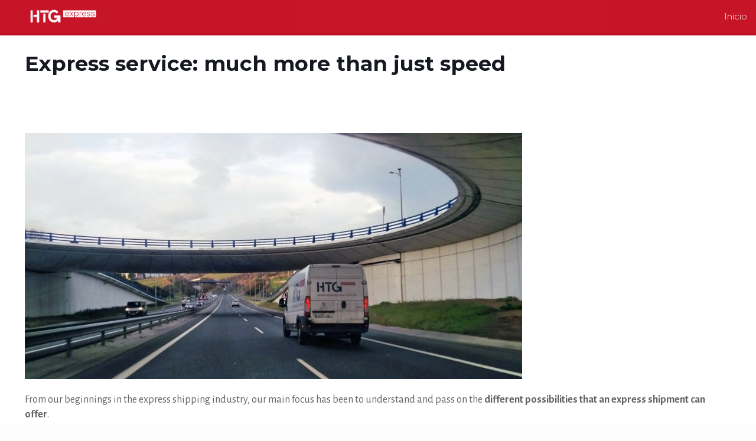

--- FILE ---
content_type: text/html; charset=UTF-8
request_url: https://www.htg-express.com/servicio-express-mucho-mas-que-rapidez/?lang=pl
body_size: 57262
content:
<!DOCTYPE html>
<html dir="ltr" lang="pl-PL" prefix="og: https://ogp.me/ns#" class="no-js" itemscope itemtype="https://schema.org/Article">

<head>

<meta charset="UTF-8" /><script type="text/javascript">(window.NREUM||(NREUM={})).init={ajax:{deny_list:["bam.nr-data.net"]},feature_flags:["soft_nav"]};(window.NREUM||(NREUM={})).loader_config={licenseKey:"26f6eae592",applicationID:"1562629102",browserID:"1588937306"};;/*! For license information please see nr-loader-rum-1.308.0.min.js.LICENSE.txt */
(()=>{var e,t,r={163:(e,t,r)=>{"use strict";r.d(t,{j:()=>E});var n=r(384),i=r(1741);var a=r(2555);r(860).K7.genericEvents;const s="experimental.resources",o="register",c=e=>{if(!e||"string"!=typeof e)return!1;try{document.createDocumentFragment().querySelector(e)}catch{return!1}return!0};var d=r(2614),u=r(944),l=r(8122);const f="[data-nr-mask]",g=e=>(0,l.a)(e,(()=>{const e={feature_flags:[],experimental:{allow_registered_children:!1,resources:!1},mask_selector:"*",block_selector:"[data-nr-block]",mask_input_options:{color:!1,date:!1,"datetime-local":!1,email:!1,month:!1,number:!1,range:!1,search:!1,tel:!1,text:!1,time:!1,url:!1,week:!1,textarea:!1,select:!1,password:!0}};return{ajax:{deny_list:void 0,block_internal:!0,enabled:!0,autoStart:!0},api:{get allow_registered_children(){return e.feature_flags.includes(o)||e.experimental.allow_registered_children},set allow_registered_children(t){e.experimental.allow_registered_children=t},duplicate_registered_data:!1},browser_consent_mode:{enabled:!1},distributed_tracing:{enabled:void 0,exclude_newrelic_header:void 0,cors_use_newrelic_header:void 0,cors_use_tracecontext_headers:void 0,allowed_origins:void 0},get feature_flags(){return e.feature_flags},set feature_flags(t){e.feature_flags=t},generic_events:{enabled:!0,autoStart:!0},harvest:{interval:30},jserrors:{enabled:!0,autoStart:!0},logging:{enabled:!0,autoStart:!0},metrics:{enabled:!0,autoStart:!0},obfuscate:void 0,page_action:{enabled:!0},page_view_event:{enabled:!0,autoStart:!0},page_view_timing:{enabled:!0,autoStart:!0},performance:{capture_marks:!1,capture_measures:!1,capture_detail:!0,resources:{get enabled(){return e.feature_flags.includes(s)||e.experimental.resources},set enabled(t){e.experimental.resources=t},asset_types:[],first_party_domains:[],ignore_newrelic:!0}},privacy:{cookies_enabled:!0},proxy:{assets:void 0,beacon:void 0},session:{expiresMs:d.wk,inactiveMs:d.BB},session_replay:{autoStart:!0,enabled:!1,preload:!1,sampling_rate:10,error_sampling_rate:100,collect_fonts:!1,inline_images:!1,fix_stylesheets:!0,mask_all_inputs:!0,get mask_text_selector(){return e.mask_selector},set mask_text_selector(t){c(t)?e.mask_selector="".concat(t,",").concat(f):""===t||null===t?e.mask_selector=f:(0,u.R)(5,t)},get block_class(){return"nr-block"},get ignore_class(){return"nr-ignore"},get mask_text_class(){return"nr-mask"},get block_selector(){return e.block_selector},set block_selector(t){c(t)?e.block_selector+=",".concat(t):""!==t&&(0,u.R)(6,t)},get mask_input_options(){return e.mask_input_options},set mask_input_options(t){t&&"object"==typeof t?e.mask_input_options={...t,password:!0}:(0,u.R)(7,t)}},session_trace:{enabled:!0,autoStart:!0},soft_navigations:{enabled:!0,autoStart:!0},spa:{enabled:!0,autoStart:!0},ssl:void 0,user_actions:{enabled:!0,elementAttributes:["id","className","tagName","type"]}}})());var p=r(6154),m=r(9324);let h=0;const v={buildEnv:m.F3,distMethod:m.Xs,version:m.xv,originTime:p.WN},b={consented:!1},y={appMetadata:{},get consented(){return this.session?.state?.consent||b.consented},set consented(e){b.consented=e},customTransaction:void 0,denyList:void 0,disabled:!1,harvester:void 0,isolatedBacklog:!1,isRecording:!1,loaderType:void 0,maxBytes:3e4,obfuscator:void 0,onerror:void 0,ptid:void 0,releaseIds:{},session:void 0,timeKeeper:void 0,registeredEntities:[],jsAttributesMetadata:{bytes:0},get harvestCount(){return++h}},_=e=>{const t=(0,l.a)(e,y),r=Object.keys(v).reduce((e,t)=>(e[t]={value:v[t],writable:!1,configurable:!0,enumerable:!0},e),{});return Object.defineProperties(t,r)};var w=r(5701);const x=e=>{const t=e.startsWith("http");e+="/",r.p=t?e:"https://"+e};var R=r(7836),k=r(3241);const A={accountID:void 0,trustKey:void 0,agentID:void 0,licenseKey:void 0,applicationID:void 0,xpid:void 0},S=e=>(0,l.a)(e,A),T=new Set;function E(e,t={},r,s){let{init:o,info:c,loader_config:d,runtime:u={},exposed:l=!0}=t;if(!c){const e=(0,n.pV)();o=e.init,c=e.info,d=e.loader_config}e.init=g(o||{}),e.loader_config=S(d||{}),c.jsAttributes??={},p.bv&&(c.jsAttributes.isWorker=!0),e.info=(0,a.D)(c);const f=e.init,m=[c.beacon,c.errorBeacon];T.has(e.agentIdentifier)||(f.proxy.assets&&(x(f.proxy.assets),m.push(f.proxy.assets)),f.proxy.beacon&&m.push(f.proxy.beacon),e.beacons=[...m],function(e){const t=(0,n.pV)();Object.getOwnPropertyNames(i.W.prototype).forEach(r=>{const n=i.W.prototype[r];if("function"!=typeof n||"constructor"===n)return;let a=t[r];e[r]&&!1!==e.exposed&&"micro-agent"!==e.runtime?.loaderType&&(t[r]=(...t)=>{const n=e[r](...t);return a?a(...t):n})})}(e),(0,n.US)("activatedFeatures",w.B)),u.denyList=[...f.ajax.deny_list||[],...f.ajax.block_internal?m:[]],u.ptid=e.agentIdentifier,u.loaderType=r,e.runtime=_(u),T.has(e.agentIdentifier)||(e.ee=R.ee.get(e.agentIdentifier),e.exposed=l,(0,k.W)({agentIdentifier:e.agentIdentifier,drained:!!w.B?.[e.agentIdentifier],type:"lifecycle",name:"initialize",feature:void 0,data:e.config})),T.add(e.agentIdentifier)}},384:(e,t,r)=>{"use strict";r.d(t,{NT:()=>s,US:()=>u,Zm:()=>o,bQ:()=>d,dV:()=>c,pV:()=>l});var n=r(6154),i=r(1863),a=r(1910);const s={beacon:"bam.nr-data.net",errorBeacon:"bam.nr-data.net"};function o(){return n.gm.NREUM||(n.gm.NREUM={}),void 0===n.gm.newrelic&&(n.gm.newrelic=n.gm.NREUM),n.gm.NREUM}function c(){let e=o();return e.o||(e.o={ST:n.gm.setTimeout,SI:n.gm.setImmediate||n.gm.setInterval,CT:n.gm.clearTimeout,XHR:n.gm.XMLHttpRequest,REQ:n.gm.Request,EV:n.gm.Event,PR:n.gm.Promise,MO:n.gm.MutationObserver,FETCH:n.gm.fetch,WS:n.gm.WebSocket},(0,a.i)(...Object.values(e.o))),e}function d(e,t){let r=o();r.initializedAgents??={},t.initializedAt={ms:(0,i.t)(),date:new Date},r.initializedAgents[e]=t}function u(e,t){o()[e]=t}function l(){return function(){let e=o();const t=e.info||{};e.info={beacon:s.beacon,errorBeacon:s.errorBeacon,...t}}(),function(){let e=o();const t=e.init||{};e.init={...t}}(),c(),function(){let e=o();const t=e.loader_config||{};e.loader_config={...t}}(),o()}},782:(e,t,r)=>{"use strict";r.d(t,{T:()=>n});const n=r(860).K7.pageViewTiming},860:(e,t,r)=>{"use strict";r.d(t,{$J:()=>u,K7:()=>c,P3:()=>d,XX:()=>i,Yy:()=>o,df:()=>a,qY:()=>n,v4:()=>s});const n="events",i="jserrors",a="browser/blobs",s="rum",o="browser/logs",c={ajax:"ajax",genericEvents:"generic_events",jserrors:i,logging:"logging",metrics:"metrics",pageAction:"page_action",pageViewEvent:"page_view_event",pageViewTiming:"page_view_timing",sessionReplay:"session_replay",sessionTrace:"session_trace",softNav:"soft_navigations",spa:"spa"},d={[c.pageViewEvent]:1,[c.pageViewTiming]:2,[c.metrics]:3,[c.jserrors]:4,[c.spa]:5,[c.ajax]:6,[c.sessionTrace]:7,[c.softNav]:8,[c.sessionReplay]:9,[c.logging]:10,[c.genericEvents]:11},u={[c.pageViewEvent]:s,[c.pageViewTiming]:n,[c.ajax]:n,[c.spa]:n,[c.softNav]:n,[c.metrics]:i,[c.jserrors]:i,[c.sessionTrace]:a,[c.sessionReplay]:a,[c.logging]:o,[c.genericEvents]:"ins"}},944:(e,t,r)=>{"use strict";r.d(t,{R:()=>i});var n=r(3241);function i(e,t){"function"==typeof console.debug&&(console.debug("New Relic Warning: https://github.com/newrelic/newrelic-browser-agent/blob/main/docs/warning-codes.md#".concat(e),t),(0,n.W)({agentIdentifier:null,drained:null,type:"data",name:"warn",feature:"warn",data:{code:e,secondary:t}}))}},1687:(e,t,r)=>{"use strict";r.d(t,{Ak:()=>d,Ze:()=>f,x3:()=>u});var n=r(3241),i=r(7836),a=r(3606),s=r(860),o=r(2646);const c={};function d(e,t){const r={staged:!1,priority:s.P3[t]||0};l(e),c[e].get(t)||c[e].set(t,r)}function u(e,t){e&&c[e]&&(c[e].get(t)&&c[e].delete(t),p(e,t,!1),c[e].size&&g(e))}function l(e){if(!e)throw new Error("agentIdentifier required");c[e]||(c[e]=new Map)}function f(e="",t="feature",r=!1){if(l(e),!e||!c[e].get(t)||r)return p(e,t);c[e].get(t).staged=!0,g(e)}function g(e){const t=Array.from(c[e]);t.every(([e,t])=>t.staged)&&(t.sort((e,t)=>e[1].priority-t[1].priority),t.forEach(([t])=>{c[e].delete(t),p(e,t)}))}function p(e,t,r=!0){const s=e?i.ee.get(e):i.ee,c=a.i.handlers;if(!s.aborted&&s.backlog&&c){if((0,n.W)({agentIdentifier:e,type:"lifecycle",name:"drain",feature:t}),r){const e=s.backlog[t],r=c[t];if(r){for(let t=0;e&&t<e.length;++t)m(e[t],r);Object.entries(r).forEach(([e,t])=>{Object.values(t||{}).forEach(t=>{t[0]?.on&&t[0]?.context()instanceof o.y&&t[0].on(e,t[1])})})}}s.isolatedBacklog||delete c[t],s.backlog[t]=null,s.emit("drain-"+t,[])}}function m(e,t){var r=e[1];Object.values(t[r]||{}).forEach(t=>{var r=e[0];if(t[0]===r){var n=t[1],i=e[3],a=e[2];n.apply(i,a)}})}},1738:(e,t,r)=>{"use strict";r.d(t,{U:()=>g,Y:()=>f});var n=r(3241),i=r(9908),a=r(1863),s=r(944),o=r(5701),c=r(3969),d=r(8362),u=r(860),l=r(4261);function f(e,t,r,a){const f=a||r;!f||f[e]&&f[e]!==d.d.prototype[e]||(f[e]=function(){(0,i.p)(c.xV,["API/"+e+"/called"],void 0,u.K7.metrics,r.ee),(0,n.W)({agentIdentifier:r.agentIdentifier,drained:!!o.B?.[r.agentIdentifier],type:"data",name:"api",feature:l.Pl+e,data:{}});try{return t.apply(this,arguments)}catch(e){(0,s.R)(23,e)}})}function g(e,t,r,n,s){const o=e.info;null===r?delete o.jsAttributes[t]:o.jsAttributes[t]=r,(s||null===r)&&(0,i.p)(l.Pl+n,[(0,a.t)(),t,r],void 0,"session",e.ee)}},1741:(e,t,r)=>{"use strict";r.d(t,{W:()=>a});var n=r(944),i=r(4261);class a{#e(e,...t){if(this[e]!==a.prototype[e])return this[e](...t);(0,n.R)(35,e)}addPageAction(e,t){return this.#e(i.hG,e,t)}register(e){return this.#e(i.eY,e)}recordCustomEvent(e,t){return this.#e(i.fF,e,t)}setPageViewName(e,t){return this.#e(i.Fw,e,t)}setCustomAttribute(e,t,r){return this.#e(i.cD,e,t,r)}noticeError(e,t){return this.#e(i.o5,e,t)}setUserId(e,t=!1){return this.#e(i.Dl,e,t)}setApplicationVersion(e){return this.#e(i.nb,e)}setErrorHandler(e){return this.#e(i.bt,e)}addRelease(e,t){return this.#e(i.k6,e,t)}log(e,t){return this.#e(i.$9,e,t)}start(){return this.#e(i.d3)}finished(e){return this.#e(i.BL,e)}recordReplay(){return this.#e(i.CH)}pauseReplay(){return this.#e(i.Tb)}addToTrace(e){return this.#e(i.U2,e)}setCurrentRouteName(e){return this.#e(i.PA,e)}interaction(e){return this.#e(i.dT,e)}wrapLogger(e,t,r){return this.#e(i.Wb,e,t,r)}measure(e,t){return this.#e(i.V1,e,t)}consent(e){return this.#e(i.Pv,e)}}},1863:(e,t,r)=>{"use strict";function n(){return Math.floor(performance.now())}r.d(t,{t:()=>n})},1910:(e,t,r)=>{"use strict";r.d(t,{i:()=>a});var n=r(944);const i=new Map;function a(...e){return e.every(e=>{if(i.has(e))return i.get(e);const t="function"==typeof e?e.toString():"",r=t.includes("[native code]"),a=t.includes("nrWrapper");return r||a||(0,n.R)(64,e?.name||t),i.set(e,r),r})}},2555:(e,t,r)=>{"use strict";r.d(t,{D:()=>o,f:()=>s});var n=r(384),i=r(8122);const a={beacon:n.NT.beacon,errorBeacon:n.NT.errorBeacon,licenseKey:void 0,applicationID:void 0,sa:void 0,queueTime:void 0,applicationTime:void 0,ttGuid:void 0,user:void 0,account:void 0,product:void 0,extra:void 0,jsAttributes:{},userAttributes:void 0,atts:void 0,transactionName:void 0,tNamePlain:void 0};function s(e){try{return!!e.licenseKey&&!!e.errorBeacon&&!!e.applicationID}catch(e){return!1}}const o=e=>(0,i.a)(e,a)},2614:(e,t,r)=>{"use strict";r.d(t,{BB:()=>s,H3:()=>n,g:()=>d,iL:()=>c,tS:()=>o,uh:()=>i,wk:()=>a});const n="NRBA",i="SESSION",a=144e5,s=18e5,o={STARTED:"session-started",PAUSE:"session-pause",RESET:"session-reset",RESUME:"session-resume",UPDATE:"session-update"},c={SAME_TAB:"same-tab",CROSS_TAB:"cross-tab"},d={OFF:0,FULL:1,ERROR:2}},2646:(e,t,r)=>{"use strict";r.d(t,{y:()=>n});class n{constructor(e){this.contextId=e}}},2843:(e,t,r)=>{"use strict";r.d(t,{G:()=>a,u:()=>i});var n=r(3878);function i(e,t=!1,r,i){(0,n.DD)("visibilitychange",function(){if(t)return void("hidden"===document.visibilityState&&e());e(document.visibilityState)},r,i)}function a(e,t,r){(0,n.sp)("pagehide",e,t,r)}},3241:(e,t,r)=>{"use strict";r.d(t,{W:()=>a});var n=r(6154);const i="newrelic";function a(e={}){try{n.gm.dispatchEvent(new CustomEvent(i,{detail:e}))}catch(e){}}},3606:(e,t,r)=>{"use strict";r.d(t,{i:()=>a});var n=r(9908);a.on=s;var i=a.handlers={};function a(e,t,r,a){s(a||n.d,i,e,t,r)}function s(e,t,r,i,a){a||(a="feature"),e||(e=n.d);var s=t[a]=t[a]||{};(s[r]=s[r]||[]).push([e,i])}},3878:(e,t,r)=>{"use strict";function n(e,t){return{capture:e,passive:!1,signal:t}}function i(e,t,r=!1,i){window.addEventListener(e,t,n(r,i))}function a(e,t,r=!1,i){document.addEventListener(e,t,n(r,i))}r.d(t,{DD:()=>a,jT:()=>n,sp:()=>i})},3969:(e,t,r)=>{"use strict";r.d(t,{TZ:()=>n,XG:()=>o,rs:()=>i,xV:()=>s,z_:()=>a});const n=r(860).K7.metrics,i="sm",a="cm",s="storeSupportabilityMetrics",o="storeEventMetrics"},4234:(e,t,r)=>{"use strict";r.d(t,{W:()=>a});var n=r(7836),i=r(1687);class a{constructor(e,t){this.agentIdentifier=e,this.ee=n.ee.get(e),this.featureName=t,this.blocked=!1}deregisterDrain(){(0,i.x3)(this.agentIdentifier,this.featureName)}}},4261:(e,t,r)=>{"use strict";r.d(t,{$9:()=>d,BL:()=>o,CH:()=>g,Dl:()=>_,Fw:()=>y,PA:()=>h,Pl:()=>n,Pv:()=>k,Tb:()=>l,U2:()=>a,V1:()=>R,Wb:()=>x,bt:()=>b,cD:()=>v,d3:()=>w,dT:()=>c,eY:()=>p,fF:()=>f,hG:()=>i,k6:()=>s,nb:()=>m,o5:()=>u});const n="api-",i="addPageAction",a="addToTrace",s="addRelease",o="finished",c="interaction",d="log",u="noticeError",l="pauseReplay",f="recordCustomEvent",g="recordReplay",p="register",m="setApplicationVersion",h="setCurrentRouteName",v="setCustomAttribute",b="setErrorHandler",y="setPageViewName",_="setUserId",w="start",x="wrapLogger",R="measure",k="consent"},5289:(e,t,r)=>{"use strict";r.d(t,{GG:()=>s,Qr:()=>c,sB:()=>o});var n=r(3878),i=r(6389);function a(){return"undefined"==typeof document||"complete"===document.readyState}function s(e,t){if(a())return e();const r=(0,i.J)(e),s=setInterval(()=>{a()&&(clearInterval(s),r())},500);(0,n.sp)("load",r,t)}function o(e){if(a())return e();(0,n.DD)("DOMContentLoaded",e)}function c(e){if(a())return e();(0,n.sp)("popstate",e)}},5607:(e,t,r)=>{"use strict";r.d(t,{W:()=>n});const n=(0,r(9566).bz)()},5701:(e,t,r)=>{"use strict";r.d(t,{B:()=>a,t:()=>s});var n=r(3241);const i=new Set,a={};function s(e,t){const r=t.agentIdentifier;a[r]??={},e&&"object"==typeof e&&(i.has(r)||(t.ee.emit("rumresp",[e]),a[r]=e,i.add(r),(0,n.W)({agentIdentifier:r,loaded:!0,drained:!0,type:"lifecycle",name:"load",feature:void 0,data:e})))}},6154:(e,t,r)=>{"use strict";r.d(t,{OF:()=>c,RI:()=>i,WN:()=>u,bv:()=>a,eN:()=>l,gm:()=>s,mw:()=>o,sb:()=>d});var n=r(1863);const i="undefined"!=typeof window&&!!window.document,a="undefined"!=typeof WorkerGlobalScope&&("undefined"!=typeof self&&self instanceof WorkerGlobalScope&&self.navigator instanceof WorkerNavigator||"undefined"!=typeof globalThis&&globalThis instanceof WorkerGlobalScope&&globalThis.navigator instanceof WorkerNavigator),s=i?window:"undefined"!=typeof WorkerGlobalScope&&("undefined"!=typeof self&&self instanceof WorkerGlobalScope&&self||"undefined"!=typeof globalThis&&globalThis instanceof WorkerGlobalScope&&globalThis),o=Boolean("hidden"===s?.document?.visibilityState),c=/iPad|iPhone|iPod/.test(s.navigator?.userAgent),d=c&&"undefined"==typeof SharedWorker,u=((()=>{const e=s.navigator?.userAgent?.match(/Firefox[/\s](\d+\.\d+)/);Array.isArray(e)&&e.length>=2&&e[1]})(),Date.now()-(0,n.t)()),l=()=>"undefined"!=typeof PerformanceNavigationTiming&&s?.performance?.getEntriesByType("navigation")?.[0]?.responseStart},6389:(e,t,r)=>{"use strict";function n(e,t=500,r={}){const n=r?.leading||!1;let i;return(...r)=>{n&&void 0===i&&(e.apply(this,r),i=setTimeout(()=>{i=clearTimeout(i)},t)),n||(clearTimeout(i),i=setTimeout(()=>{e.apply(this,r)},t))}}function i(e){let t=!1;return(...r)=>{t||(t=!0,e.apply(this,r))}}r.d(t,{J:()=>i,s:()=>n})},6630:(e,t,r)=>{"use strict";r.d(t,{T:()=>n});const n=r(860).K7.pageViewEvent},7699:(e,t,r)=>{"use strict";r.d(t,{It:()=>a,KC:()=>o,No:()=>i,qh:()=>s});var n=r(860);const i=16e3,a=1e6,s="SESSION_ERROR",o={[n.K7.logging]:!0,[n.K7.genericEvents]:!1,[n.K7.jserrors]:!1,[n.K7.ajax]:!1}},7836:(e,t,r)=>{"use strict";r.d(t,{P:()=>o,ee:()=>c});var n=r(384),i=r(8990),a=r(2646),s=r(5607);const o="nr@context:".concat(s.W),c=function e(t,r){var n={},s={},u={},l=!1;try{l=16===r.length&&d.initializedAgents?.[r]?.runtime.isolatedBacklog}catch(e){}var f={on:p,addEventListener:p,removeEventListener:function(e,t){var r=n[e];if(!r)return;for(var i=0;i<r.length;i++)r[i]===t&&r.splice(i,1)},emit:function(e,r,n,i,a){!1!==a&&(a=!0);if(c.aborted&&!i)return;t&&a&&t.emit(e,r,n);var o=g(n);m(e).forEach(e=>{e.apply(o,r)});var d=v()[s[e]];d&&d.push([f,e,r,o]);return o},get:h,listeners:m,context:g,buffer:function(e,t){const r=v();if(t=t||"feature",f.aborted)return;Object.entries(e||{}).forEach(([e,n])=>{s[n]=t,t in r||(r[t]=[])})},abort:function(){f._aborted=!0,Object.keys(f.backlog).forEach(e=>{delete f.backlog[e]})},isBuffering:function(e){return!!v()[s[e]]},debugId:r,backlog:l?{}:t&&"object"==typeof t.backlog?t.backlog:{},isolatedBacklog:l};return Object.defineProperty(f,"aborted",{get:()=>{let e=f._aborted||!1;return e||(t&&(e=t.aborted),e)}}),f;function g(e){return e&&e instanceof a.y?e:e?(0,i.I)(e,o,()=>new a.y(o)):new a.y(o)}function p(e,t){n[e]=m(e).concat(t)}function m(e){return n[e]||[]}function h(t){return u[t]=u[t]||e(f,t)}function v(){return f.backlog}}(void 0,"globalEE"),d=(0,n.Zm)();d.ee||(d.ee=c)},8122:(e,t,r)=>{"use strict";r.d(t,{a:()=>i});var n=r(944);function i(e,t){try{if(!e||"object"!=typeof e)return(0,n.R)(3);if(!t||"object"!=typeof t)return(0,n.R)(4);const r=Object.create(Object.getPrototypeOf(t),Object.getOwnPropertyDescriptors(t)),a=0===Object.keys(r).length?e:r;for(let s in a)if(void 0!==e[s])try{if(null===e[s]){r[s]=null;continue}Array.isArray(e[s])&&Array.isArray(t[s])?r[s]=Array.from(new Set([...e[s],...t[s]])):"object"==typeof e[s]&&"object"==typeof t[s]?r[s]=i(e[s],t[s]):r[s]=e[s]}catch(e){r[s]||(0,n.R)(1,e)}return r}catch(e){(0,n.R)(2,e)}}},8362:(e,t,r)=>{"use strict";r.d(t,{d:()=>a});var n=r(9566),i=r(1741);class a extends i.W{agentIdentifier=(0,n.LA)(16)}},8374:(e,t,r)=>{r.nc=(()=>{try{return document?.currentScript?.nonce}catch(e){}return""})()},8990:(e,t,r)=>{"use strict";r.d(t,{I:()=>i});var n=Object.prototype.hasOwnProperty;function i(e,t,r){if(n.call(e,t))return e[t];var i=r();if(Object.defineProperty&&Object.keys)try{return Object.defineProperty(e,t,{value:i,writable:!0,enumerable:!1}),i}catch(e){}return e[t]=i,i}},9324:(e,t,r)=>{"use strict";r.d(t,{F3:()=>i,Xs:()=>a,xv:()=>n});const n="1.308.0",i="PROD",a="CDN"},9566:(e,t,r)=>{"use strict";r.d(t,{LA:()=>o,bz:()=>s});var n=r(6154);const i="xxxxxxxx-xxxx-4xxx-yxxx-xxxxxxxxxxxx";function a(e,t){return e?15&e[t]:16*Math.random()|0}function s(){const e=n.gm?.crypto||n.gm?.msCrypto;let t,r=0;return e&&e.getRandomValues&&(t=e.getRandomValues(new Uint8Array(30))),i.split("").map(e=>"x"===e?a(t,r++).toString(16):"y"===e?(3&a()|8).toString(16):e).join("")}function o(e){const t=n.gm?.crypto||n.gm?.msCrypto;let r,i=0;t&&t.getRandomValues&&(r=t.getRandomValues(new Uint8Array(e)));const s=[];for(var o=0;o<e;o++)s.push(a(r,i++).toString(16));return s.join("")}},9908:(e,t,r)=>{"use strict";r.d(t,{d:()=>n,p:()=>i});var n=r(7836).ee.get("handle");function i(e,t,r,i,a){a?(a.buffer([e],i),a.emit(e,t,r)):(n.buffer([e],i),n.emit(e,t,r))}}},n={};function i(e){var t=n[e];if(void 0!==t)return t.exports;var a=n[e]={exports:{}};return r[e](a,a.exports,i),a.exports}i.m=r,i.d=(e,t)=>{for(var r in t)i.o(t,r)&&!i.o(e,r)&&Object.defineProperty(e,r,{enumerable:!0,get:t[r]})},i.f={},i.e=e=>Promise.all(Object.keys(i.f).reduce((t,r)=>(i.f[r](e,t),t),[])),i.u=e=>"nr-rum-1.308.0.min.js",i.o=(e,t)=>Object.prototype.hasOwnProperty.call(e,t),e={},t="NRBA-1.308.0.PROD:",i.l=(r,n,a,s)=>{if(e[r])e[r].push(n);else{var o,c;if(void 0!==a)for(var d=document.getElementsByTagName("script"),u=0;u<d.length;u++){var l=d[u];if(l.getAttribute("src")==r||l.getAttribute("data-webpack")==t+a){o=l;break}}if(!o){c=!0;var f={296:"sha512-+MIMDsOcckGXa1EdWHqFNv7P+JUkd5kQwCBr3KE6uCvnsBNUrdSt4a/3/L4j4TxtnaMNjHpza2/erNQbpacJQA=="};(o=document.createElement("script")).charset="utf-8",i.nc&&o.setAttribute("nonce",i.nc),o.setAttribute("data-webpack",t+a),o.src=r,0!==o.src.indexOf(window.location.origin+"/")&&(o.crossOrigin="anonymous"),f[s]&&(o.integrity=f[s])}e[r]=[n];var g=(t,n)=>{o.onerror=o.onload=null,clearTimeout(p);var i=e[r];if(delete e[r],o.parentNode&&o.parentNode.removeChild(o),i&&i.forEach(e=>e(n)),t)return t(n)},p=setTimeout(g.bind(null,void 0,{type:"timeout",target:o}),12e4);o.onerror=g.bind(null,o.onerror),o.onload=g.bind(null,o.onload),c&&document.head.appendChild(o)}},i.r=e=>{"undefined"!=typeof Symbol&&Symbol.toStringTag&&Object.defineProperty(e,Symbol.toStringTag,{value:"Module"}),Object.defineProperty(e,"__esModule",{value:!0})},i.p="https://js-agent.newrelic.com/",(()=>{var e={374:0,840:0};i.f.j=(t,r)=>{var n=i.o(e,t)?e[t]:void 0;if(0!==n)if(n)r.push(n[2]);else{var a=new Promise((r,i)=>n=e[t]=[r,i]);r.push(n[2]=a);var s=i.p+i.u(t),o=new Error;i.l(s,r=>{if(i.o(e,t)&&(0!==(n=e[t])&&(e[t]=void 0),n)){var a=r&&("load"===r.type?"missing":r.type),s=r&&r.target&&r.target.src;o.message="Loading chunk "+t+" failed: ("+a+": "+s+")",o.name="ChunkLoadError",o.type=a,o.request=s,n[1](o)}},"chunk-"+t,t)}};var t=(t,r)=>{var n,a,[s,o,c]=r,d=0;if(s.some(t=>0!==e[t])){for(n in o)i.o(o,n)&&(i.m[n]=o[n]);if(c)c(i)}for(t&&t(r);d<s.length;d++)a=s[d],i.o(e,a)&&e[a]&&e[a][0](),e[a]=0},r=self["webpackChunk:NRBA-1.308.0.PROD"]=self["webpackChunk:NRBA-1.308.0.PROD"]||[];r.forEach(t.bind(null,0)),r.push=t.bind(null,r.push.bind(r))})(),(()=>{"use strict";i(8374);var e=i(8362),t=i(860);const r=Object.values(t.K7);var n=i(163);var a=i(9908),s=i(1863),o=i(4261),c=i(1738);var d=i(1687),u=i(4234),l=i(5289),f=i(6154),g=i(944),p=i(384);const m=e=>f.RI&&!0===e?.privacy.cookies_enabled;function h(e){return!!(0,p.dV)().o.MO&&m(e)&&!0===e?.session_trace.enabled}var v=i(6389),b=i(7699);class y extends u.W{constructor(e,t){super(e.agentIdentifier,t),this.agentRef=e,this.abortHandler=void 0,this.featAggregate=void 0,this.loadedSuccessfully=void 0,this.onAggregateImported=new Promise(e=>{this.loadedSuccessfully=e}),this.deferred=Promise.resolve(),!1===e.init[this.featureName].autoStart?this.deferred=new Promise((t,r)=>{this.ee.on("manual-start-all",(0,v.J)(()=>{(0,d.Ak)(e.agentIdentifier,this.featureName),t()}))}):(0,d.Ak)(e.agentIdentifier,t)}importAggregator(e,t,r={}){if(this.featAggregate)return;const n=async()=>{let n;await this.deferred;try{if(m(e.init)){const{setupAgentSession:t}=await i.e(296).then(i.bind(i,3305));n=t(e)}}catch(e){(0,g.R)(20,e),this.ee.emit("internal-error",[e]),(0,a.p)(b.qh,[e],void 0,this.featureName,this.ee)}try{if(!this.#t(this.featureName,n,e.init))return(0,d.Ze)(this.agentIdentifier,this.featureName),void this.loadedSuccessfully(!1);const{Aggregate:i}=await t();this.featAggregate=new i(e,r),e.runtime.harvester.initializedAggregates.push(this.featAggregate),this.loadedSuccessfully(!0)}catch(e){(0,g.R)(34,e),this.abortHandler?.(),(0,d.Ze)(this.agentIdentifier,this.featureName,!0),this.loadedSuccessfully(!1),this.ee&&this.ee.abort()}};f.RI?(0,l.GG)(()=>n(),!0):n()}#t(e,r,n){if(this.blocked)return!1;switch(e){case t.K7.sessionReplay:return h(n)&&!!r;case t.K7.sessionTrace:return!!r;default:return!0}}}var _=i(6630),w=i(2614),x=i(3241);class R extends y{static featureName=_.T;constructor(e){var t;super(e,_.T),this.setupInspectionEvents(e.agentIdentifier),t=e,(0,c.Y)(o.Fw,function(e,r){"string"==typeof e&&("/"!==e.charAt(0)&&(e="/"+e),t.runtime.customTransaction=(r||"http://custom.transaction")+e,(0,a.p)(o.Pl+o.Fw,[(0,s.t)()],void 0,void 0,t.ee))},t),this.importAggregator(e,()=>i.e(296).then(i.bind(i,3943)))}setupInspectionEvents(e){const t=(t,r)=>{t&&(0,x.W)({agentIdentifier:e,timeStamp:t.timeStamp,loaded:"complete"===t.target.readyState,type:"window",name:r,data:t.target.location+""})};(0,l.sB)(e=>{t(e,"DOMContentLoaded")}),(0,l.GG)(e=>{t(e,"load")}),(0,l.Qr)(e=>{t(e,"navigate")}),this.ee.on(w.tS.UPDATE,(t,r)=>{(0,x.W)({agentIdentifier:e,type:"lifecycle",name:"session",data:r})})}}class k extends e.d{constructor(e){var t;(super(),f.gm)?(this.features={},(0,p.bQ)(this.agentIdentifier,this),this.desiredFeatures=new Set(e.features||[]),this.desiredFeatures.add(R),(0,n.j)(this,e,e.loaderType||"agent"),t=this,(0,c.Y)(o.cD,function(e,r,n=!1){if("string"==typeof e){if(["string","number","boolean"].includes(typeof r)||null===r)return(0,c.U)(t,e,r,o.cD,n);(0,g.R)(40,typeof r)}else(0,g.R)(39,typeof e)},t),function(e){(0,c.Y)(o.Dl,function(t,r=!1){if("string"!=typeof t&&null!==t)return void(0,g.R)(41,typeof t);const n=e.info.jsAttributes["enduser.id"];r&&null!=n&&n!==t?(0,a.p)(o.Pl+"setUserIdAndResetSession",[t],void 0,"session",e.ee):(0,c.U)(e,"enduser.id",t,o.Dl,!0)},e)}(this),function(e){(0,c.Y)(o.nb,function(t){if("string"==typeof t||null===t)return(0,c.U)(e,"application.version",t,o.nb,!1);(0,g.R)(42,typeof t)},e)}(this),function(e){(0,c.Y)(o.d3,function(){e.ee.emit("manual-start-all")},e)}(this),function(e){(0,c.Y)(o.Pv,function(t=!0){if("boolean"==typeof t){if((0,a.p)(o.Pl+o.Pv,[t],void 0,"session",e.ee),e.runtime.consented=t,t){const t=e.features.page_view_event;t.onAggregateImported.then(e=>{const r=t.featAggregate;e&&!r.sentRum&&r.sendRum()})}}else(0,g.R)(65,typeof t)},e)}(this),this.run()):(0,g.R)(21)}get config(){return{info:this.info,init:this.init,loader_config:this.loader_config,runtime:this.runtime}}get api(){return this}run(){try{const e=function(e){const t={};return r.forEach(r=>{t[r]=!!e[r]?.enabled}),t}(this.init),n=[...this.desiredFeatures];n.sort((e,r)=>t.P3[e.featureName]-t.P3[r.featureName]),n.forEach(r=>{if(!e[r.featureName]&&r.featureName!==t.K7.pageViewEvent)return;if(r.featureName===t.K7.spa)return void(0,g.R)(67);const n=function(e){switch(e){case t.K7.ajax:return[t.K7.jserrors];case t.K7.sessionTrace:return[t.K7.ajax,t.K7.pageViewEvent];case t.K7.sessionReplay:return[t.K7.sessionTrace];case t.K7.pageViewTiming:return[t.K7.pageViewEvent];default:return[]}}(r.featureName).filter(e=>!(e in this.features));n.length>0&&(0,g.R)(36,{targetFeature:r.featureName,missingDependencies:n}),this.features[r.featureName]=new r(this)})}catch(e){(0,g.R)(22,e);for(const e in this.features)this.features[e].abortHandler?.();const t=(0,p.Zm)();delete t.initializedAgents[this.agentIdentifier]?.features,delete this.sharedAggregator;return t.ee.get(this.agentIdentifier).abort(),!1}}}var A=i(2843),S=i(782);class T extends y{static featureName=S.T;constructor(e){super(e,S.T),f.RI&&((0,A.u)(()=>(0,a.p)("docHidden",[(0,s.t)()],void 0,S.T,this.ee),!0),(0,A.G)(()=>(0,a.p)("winPagehide",[(0,s.t)()],void 0,S.T,this.ee)),this.importAggregator(e,()=>i.e(296).then(i.bind(i,2117))))}}var E=i(3969);class I extends y{static featureName=E.TZ;constructor(e){super(e,E.TZ),f.RI&&document.addEventListener("securitypolicyviolation",e=>{(0,a.p)(E.xV,["Generic/CSPViolation/Detected"],void 0,this.featureName,this.ee)}),this.importAggregator(e,()=>i.e(296).then(i.bind(i,9623)))}}new k({features:[R,T,I],loaderType:"lite"})})()})();</script>
<title>Express service: much more than just speed - HTG Express</title>
<style type="text/css" id="wpml-ls-inline-styles-additional-css">.wpml-ls-display{display:inline!important} #Top_bar .wpml-languages ul.wpml-lang-dropdown{background-color: #004291!important;} a.active.tooltip:hover, #Top_bar .wpml-languages ul.wpml-lang-dropdown:hover {border-radius: 0px !important;}</style>
<link rel="alternate" hreflang="es" href="https://www.htg-express.com/servicio-express-mucho-mas-que-rapidez/" />
<link rel="alternate" hreflang="de" href="https://www.htg-express.com/servicio-express-mucho-mas-que-rapidez/?lang=de" />
<link rel="alternate" hreflang="fr" href="https://www.htg-express.com/servicio-express-mucho-mas-que-rapidez/?lang=fr" />
<link rel="alternate" hreflang="en" href="https://www.htg-express.com/servicio-express-mucho-mas-que-rapidez/?lang=en" />
<link rel="alternate" hreflang="it" href="https://www.htg-express.com/servicio-express-mucho-mas-que-rapidez/?lang=it" />
<link rel="alternate" hreflang="pl" href="https://www.htg-express.com/servicio-express-mucho-mas-que-rapidez/?lang=pl" />
<link rel="alternate" hreflang="ro" href="https://www.htg-express.com/servicio-express-mucho-mas-que-rapidez/?lang=ro" />
<link rel="alternate" hreflang="x-default" href="https://www.htg-express.com/servicio-express-mucho-mas-que-rapidez/" />

		<!-- All in One SEO 4.8.9 - aioseo.com -->
	<meta name="description" content="From our beginnings in the express shipping industry, our main focus has been to understand and pass on the different possibilities that an express shipment can offer. The first thing that comes to mind when we talk about “express shipping” is speed and deliveries in the shortest lead times. Clear and straightforward, it´s a service for everyone." />
	<meta name="robots" content="max-image-preview:large" />
	<meta name="author" content="Oihana Sanchez"/>
	<link rel="canonical" href="https://www.htg-express.com/servicio-express-mucho-mas-que-rapidez/?lang=pl" />
	<meta name="generator" content="All in One SEO (AIOSEO) 4.8.9" />
		<meta property="og:locale" content="pl_PL" />
		<meta property="og:site_name" content="HTG Express - Transporte urgente industrial y profesional" />
		<meta property="og:type" content="article" />
		<meta property="og:title" content="Express service: much more than just speed - HTG Express" />
		<meta property="og:description" content="From our beginnings in the express shipping industry, our main focus has been to understand and pass on the different possibilities that an express shipment can offer. The first thing that comes to mind when we talk about “express shipping” is speed and deliveries in the shortest lead times. Clear and straightforward, it´s a service for everyone." />
		<meta property="og:url" content="https://www.htg-express.com/servicio-express-mucho-mas-que-rapidez/?lang=pl" />
		<meta property="article:published_time" content="2017-11-28T15:11:02+00:00" />
		<meta property="article:modified_time" content="2020-03-05T15:18:11+00:00" />
		<meta name="twitter:card" content="summary_large_image" />
		<meta name="twitter:title" content="Express service: much more than just speed - HTG Express" />
		<meta name="twitter:description" content="From our beginnings in the express shipping industry, our main focus has been to understand and pass on the different possibilities that an express shipment can offer. The first thing that comes to mind when we talk about “express shipping” is speed and deliveries in the shortest lead times. Clear and straightforward, it´s a service for everyone." />
		<script type="application/ld+json" class="aioseo-schema">
			{"@context":"https:\/\/schema.org","@graph":[{"@type":"BlogPosting","@id":"https:\/\/www.htg-express.com\/servicio-express-mucho-mas-que-rapidez\/?lang=pl#blogposting","name":"Express service: much more than just speed - HTG Express","headline":"Express service: much more than just speed","author":{"@id":"https:\/\/www.htg-express.com\/author\/oihana-sanchez\/?lang=pl#author"},"publisher":{"@id":"https:\/\/www.htg-express.com\/?lang=pl\/#organization"},"image":{"@type":"ImageObject","url":"https:\/\/www.htg-express.com\/wp-content\/uploads\/2020\/03\/HTG-Express-service.jpg","width":1455,"height":721},"datePublished":"2017-11-28T16:11:02+01:00","dateModified":"2020-03-05T16:18:11+01:00","inLanguage":"pl-PL","mainEntityOfPage":{"@id":"https:\/\/www.htg-express.com\/servicio-express-mucho-mas-que-rapidez\/?lang=pl#webpage"},"isPartOf":{"@id":"https:\/\/www.htg-express.com\/servicio-express-mucho-mas-que-rapidez\/?lang=pl#webpage"},"articleSection":"Bez kategorii"},{"@type":"BreadcrumbList","@id":"https:\/\/www.htg-express.com\/servicio-express-mucho-mas-que-rapidez\/?lang=pl#breadcrumblist","itemListElement":[{"@type":"ListItem","@id":"https:\/\/www.htg-express.com\/?lang=pl#listItem","position":1,"name":"Home","item":"https:\/\/www.htg-express.com\/?lang=pl","nextItem":{"@type":"ListItem","@id":"https:\/\/www.htg-express.com\/category\/bez-kategorii\/?lang=pl#listItem","name":"Bez kategorii"}},{"@type":"ListItem","@id":"https:\/\/www.htg-express.com\/category\/bez-kategorii\/?lang=pl#listItem","position":2,"name":"Bez kategorii","item":"https:\/\/www.htg-express.com\/category\/bez-kategorii\/?lang=pl","nextItem":{"@type":"ListItem","@id":"https:\/\/www.htg-express.com\/servicio-express-mucho-mas-que-rapidez\/?lang=pl#listItem","name":"Express service: much more than just speed"},"previousItem":{"@type":"ListItem","@id":"https:\/\/www.htg-express.com\/?lang=pl#listItem","name":"Home"}},{"@type":"ListItem","@id":"https:\/\/www.htg-express.com\/servicio-express-mucho-mas-que-rapidez\/?lang=pl#listItem","position":3,"name":"Express service: much more than just speed","previousItem":{"@type":"ListItem","@id":"https:\/\/www.htg-express.com\/category\/bez-kategorii\/?lang=pl#listItem","name":"Bez kategorii"}}]},{"@type":"Organization","@id":"https:\/\/www.htg-express.com\/?lang=pl\/#organization","name":"HTG Express","description":"Transporte urgente industrial y profesional","url":"https:\/\/www.htg-express.com\/?lang=pl\/"},{"@type":"Person","@id":"https:\/\/www.htg-express.com\/author\/oihana-sanchez\/?lang=pl#author","url":"https:\/\/www.htg-express.com\/author\/oihana-sanchez\/?lang=pl","name":"Oihana Sanchez","image":{"@type":"ImageObject","@id":"https:\/\/www.htg-express.com\/servicio-express-mucho-mas-que-rapidez\/?lang=pl#authorImage","url":"https:\/\/secure.gravatar.com\/avatar\/779d7ff4d37d4b1ad4b3930bc50d692d?s=96&d=mm&r=g","width":96,"height":96,"caption":"Oihana Sanchez"}},{"@type":"WebPage","@id":"https:\/\/www.htg-express.com\/servicio-express-mucho-mas-que-rapidez\/?lang=pl#webpage","url":"https:\/\/www.htg-express.com\/servicio-express-mucho-mas-que-rapidez\/?lang=pl","name":"Express service: much more than just speed - HTG Express","description":"From our beginnings in the express shipping industry, our main focus has been to understand and pass on the different possibilities that an express shipment can offer. The first thing that comes to mind when we talk about \u201cexpress shipping\u201d is speed and deliveries in the shortest lead times. Clear and straightforward, it\u00b4s a service for everyone.","inLanguage":"pl-PL","isPartOf":{"@id":"https:\/\/www.htg-express.com\/?lang=pl\/#website"},"breadcrumb":{"@id":"https:\/\/www.htg-express.com\/servicio-express-mucho-mas-que-rapidez\/?lang=pl#breadcrumblist"},"author":{"@id":"https:\/\/www.htg-express.com\/author\/oihana-sanchez\/?lang=pl#author"},"creator":{"@id":"https:\/\/www.htg-express.com\/author\/oihana-sanchez\/?lang=pl#author"},"image":{"@type":"ImageObject","url":"https:\/\/www.htg-express.com\/wp-content\/uploads\/2020\/03\/HTG-Express-service.jpg","@id":"https:\/\/www.htg-express.com\/servicio-express-mucho-mas-que-rapidez\/?lang=pl\/#mainImage","width":1455,"height":721},"primaryImageOfPage":{"@id":"https:\/\/www.htg-express.com\/servicio-express-mucho-mas-que-rapidez\/?lang=pl#mainImage"},"datePublished":"2017-11-28T16:11:02+01:00","dateModified":"2020-03-05T16:18:11+01:00"},{"@type":"WebSite","@id":"https:\/\/www.htg-express.com\/?lang=pl\/#website","url":"https:\/\/www.htg-express.com\/?lang=pl\/","name":"HTG Express","description":"Transporte urgente industrial y profesional","inLanguage":"pl-PL","publisher":{"@id":"https:\/\/www.htg-express.com\/?lang=pl\/#organization"}}]}
		</script>
		<!-- All in One SEO -->

<!-- Global site tag (gtag.js) - Google Analytics -->
<script async src="https://www.googletagmanager.com/gtag/js?id=UA-72592074-1"></script>
<script>
  window.dataLayer = window.dataLayer || [];
  function gtag(){dataLayer.push(arguments);}
  gtag('js', new Date());

  gtag('config', 'UA-72592074-1');
</script>

<!-- Facebook Pixel Code -->
<script>
  !function(f,b,e,v,n,t,s)
  {if(f.fbq)return;n=f.fbq=function(){n.callMethod?
  n.callMethod.apply(n,arguments):n.queue.push(arguments)};
  if(!f._fbq)f._fbq=n;n.push=n;n.loaded=!0;n.version='2.0';
  n.queue=[];t=b.createElement(e);t.async=!0;
  t.src=v;s=b.getElementsByTagName(e)[0];
  s.parentNode.insertBefore(t,s)}(window, document,'script',
  'https://connect.facebook.net/en_US/fbevents.js');
  fbq('init', '649668785797768');
  fbq('track', 'PageView');
</script>
<noscript><img height="1" width="1" style="display:none"
  src="https://www.facebook.com/tr?id=649668785797768&ev=PageView&noscript=1"
/></noscript>
<!-- End Facebook Pixel Code --><meta name="format-detection" content="telephone=no">
<meta name="viewport" content="width=device-width, initial-scale=1, maximum-scale=1" />
<link rel="shortcut icon" href="https://www.htg-express.com/wp-content/uploads/2020/02/favicon-htg-express.jpg" type="image/x-icon" />
<link rel="apple-touch-icon" href="https://www.htg-express.com/wp-content/uploads/2020/02/touch-htg-favicon.jpg" />
<link rel='dns-prefetch' href='//fonts.googleapis.com' />
<link rel='dns-prefetch' href='//use.fontawesome.com' />
<link rel='dns-prefetch' href='//www.googletagmanager.com' />
<link rel="alternate" type="application/rss+xml" title="HTG Express &raquo; Kanał z wpisami" href="https://www.htg-express.com/feed/?lang=pl" />
<link rel="alternate" type="application/rss+xml" title="HTG Express &raquo; Kanał z komentarzami" href="https://www.htg-express.com/comments/feed/?lang=pl" />
<link rel="alternate" type="application/rss+xml" title="HTG Express &raquo; Express service: much more than just speed Kanał z komentarzami" href="https://www.htg-express.com/servicio-express-mucho-mas-que-rapidez/feed/?lang=pl" />
		<!-- This site uses the Google Analytics by MonsterInsights plugin v9.9.0 - Using Analytics tracking - https://www.monsterinsights.com/ -->
							<script src="//www.googletagmanager.com/gtag/js?id=G-G9NZKV8VGT"  data-cfasync="false" data-wpfc-render="false" type="text/javascript" async></script>
			<script data-cfasync="false" data-wpfc-render="false" type="text/javascript">
				var mi_version = '9.9.0';
				var mi_track_user = true;
				var mi_no_track_reason = '';
								var MonsterInsightsDefaultLocations = {"page_location":"https:\/\/www.htg-express.com\/servicio-express-mucho-mas-que-rapidez\/?lang=pl%2F&lang=pl"};
								if ( typeof MonsterInsightsPrivacyGuardFilter === 'function' ) {
					var MonsterInsightsLocations = (typeof MonsterInsightsExcludeQuery === 'object') ? MonsterInsightsPrivacyGuardFilter( MonsterInsightsExcludeQuery ) : MonsterInsightsPrivacyGuardFilter( MonsterInsightsDefaultLocations );
				} else {
					var MonsterInsightsLocations = (typeof MonsterInsightsExcludeQuery === 'object') ? MonsterInsightsExcludeQuery : MonsterInsightsDefaultLocations;
				}

								var disableStrs = [
										'ga-disable-G-G9NZKV8VGT',
									];

				/* Function to detect opted out users */
				function __gtagTrackerIsOptedOut() {
					for (var index = 0; index < disableStrs.length; index++) {
						if (document.cookie.indexOf(disableStrs[index] + '=true') > -1) {
							return true;
						}
					}

					return false;
				}

				/* Disable tracking if the opt-out cookie exists. */
				if (__gtagTrackerIsOptedOut()) {
					for (var index = 0; index < disableStrs.length; index++) {
						window[disableStrs[index]] = true;
					}
				}

				/* Opt-out function */
				function __gtagTrackerOptout() {
					for (var index = 0; index < disableStrs.length; index++) {
						document.cookie = disableStrs[index] + '=true; expires=Thu, 31 Dec 2099 23:59:59 UTC; path=/';
						window[disableStrs[index]] = true;
					}
				}

				if ('undefined' === typeof gaOptout) {
					function gaOptout() {
						__gtagTrackerOptout();
					}
				}
								window.dataLayer = window.dataLayer || [];

				window.MonsterInsightsDualTracker = {
					helpers: {},
					trackers: {},
				};
				if (mi_track_user) {
					function __gtagDataLayer() {
						dataLayer.push(arguments);
					}

					function __gtagTracker(type, name, parameters) {
						if (!parameters) {
							parameters = {};
						}

						if (parameters.send_to) {
							__gtagDataLayer.apply(null, arguments);
							return;
						}

						if (type === 'event') {
														parameters.send_to = monsterinsights_frontend.v4_id;
							var hookName = name;
							if (typeof parameters['event_category'] !== 'undefined') {
								hookName = parameters['event_category'] + ':' + name;
							}

							if (typeof MonsterInsightsDualTracker.trackers[hookName] !== 'undefined') {
								MonsterInsightsDualTracker.trackers[hookName](parameters);
							} else {
								__gtagDataLayer('event', name, parameters);
							}
							
						} else {
							__gtagDataLayer.apply(null, arguments);
						}
					}

					__gtagTracker('js', new Date());
					__gtagTracker('set', {
						'developer_id.dZGIzZG': true,
											});
					if ( MonsterInsightsLocations.page_location ) {
						__gtagTracker('set', MonsterInsightsLocations);
					}
										__gtagTracker('config', 'G-G9NZKV8VGT', {"forceSSL":"true","link_attribution":"true"} );
										window.gtag = __gtagTracker;										(function () {
						/* https://developers.google.com/analytics/devguides/collection/analyticsjs/ */
						/* ga and __gaTracker compatibility shim. */
						var noopfn = function () {
							return null;
						};
						var newtracker = function () {
							return new Tracker();
						};
						var Tracker = function () {
							return null;
						};
						var p = Tracker.prototype;
						p.get = noopfn;
						p.set = noopfn;
						p.send = function () {
							var args = Array.prototype.slice.call(arguments);
							args.unshift('send');
							__gaTracker.apply(null, args);
						};
						var __gaTracker = function () {
							var len = arguments.length;
							if (len === 0) {
								return;
							}
							var f = arguments[len - 1];
							if (typeof f !== 'object' || f === null || typeof f.hitCallback !== 'function') {
								if ('send' === arguments[0]) {
									var hitConverted, hitObject = false, action;
									if ('event' === arguments[1]) {
										if ('undefined' !== typeof arguments[3]) {
											hitObject = {
												'eventAction': arguments[3],
												'eventCategory': arguments[2],
												'eventLabel': arguments[4],
												'value': arguments[5] ? arguments[5] : 1,
											}
										}
									}
									if ('pageview' === arguments[1]) {
										if ('undefined' !== typeof arguments[2]) {
											hitObject = {
												'eventAction': 'page_view',
												'page_path': arguments[2],
											}
										}
									}
									if (typeof arguments[2] === 'object') {
										hitObject = arguments[2];
									}
									if (typeof arguments[5] === 'object') {
										Object.assign(hitObject, arguments[5]);
									}
									if ('undefined' !== typeof arguments[1].hitType) {
										hitObject = arguments[1];
										if ('pageview' === hitObject.hitType) {
											hitObject.eventAction = 'page_view';
										}
									}
									if (hitObject) {
										action = 'timing' === arguments[1].hitType ? 'timing_complete' : hitObject.eventAction;
										hitConverted = mapArgs(hitObject);
										__gtagTracker('event', action, hitConverted);
									}
								}
								return;
							}

							function mapArgs(args) {
								var arg, hit = {};
								var gaMap = {
									'eventCategory': 'event_category',
									'eventAction': 'event_action',
									'eventLabel': 'event_label',
									'eventValue': 'event_value',
									'nonInteraction': 'non_interaction',
									'timingCategory': 'event_category',
									'timingVar': 'name',
									'timingValue': 'value',
									'timingLabel': 'event_label',
									'page': 'page_path',
									'location': 'page_location',
									'title': 'page_title',
									'referrer' : 'page_referrer',
								};
								for (arg in args) {
																		if (!(!args.hasOwnProperty(arg) || !gaMap.hasOwnProperty(arg))) {
										hit[gaMap[arg]] = args[arg];
									} else {
										hit[arg] = args[arg];
									}
								}
								return hit;
							}

							try {
								f.hitCallback();
							} catch (ex) {
							}
						};
						__gaTracker.create = newtracker;
						__gaTracker.getByName = newtracker;
						__gaTracker.getAll = function () {
							return [];
						};
						__gaTracker.remove = noopfn;
						__gaTracker.loaded = true;
						window['__gaTracker'] = __gaTracker;
					})();
									} else {
										console.log("");
					(function () {
						function __gtagTracker() {
							return null;
						}

						window['__gtagTracker'] = __gtagTracker;
						window['gtag'] = __gtagTracker;
					})();
									}
			</script>
			
							<!-- / Google Analytics by MonsterInsights -->
		<script type="text/javascript">
/* <![CDATA[ */
window._wpemojiSettings = {"baseUrl":"https:\/\/s.w.org\/images\/core\/emoji\/15.0.3\/72x72\/","ext":".png","svgUrl":"https:\/\/s.w.org\/images\/core\/emoji\/15.0.3\/svg\/","svgExt":".svg","source":{"concatemoji":"https:\/\/www.htg-express.com\/wp-includes\/js\/wp-emoji-release.min.js?ver=6.6.1"}};
/*! This file is auto-generated */
!function(i,n){var o,s,e;function c(e){try{var t={supportTests:e,timestamp:(new Date).valueOf()};sessionStorage.setItem(o,JSON.stringify(t))}catch(e){}}function p(e,t,n){e.clearRect(0,0,e.canvas.width,e.canvas.height),e.fillText(t,0,0);var t=new Uint32Array(e.getImageData(0,0,e.canvas.width,e.canvas.height).data),r=(e.clearRect(0,0,e.canvas.width,e.canvas.height),e.fillText(n,0,0),new Uint32Array(e.getImageData(0,0,e.canvas.width,e.canvas.height).data));return t.every(function(e,t){return e===r[t]})}function u(e,t,n){switch(t){case"flag":return n(e,"\ud83c\udff3\ufe0f\u200d\u26a7\ufe0f","\ud83c\udff3\ufe0f\u200b\u26a7\ufe0f")?!1:!n(e,"\ud83c\uddfa\ud83c\uddf3","\ud83c\uddfa\u200b\ud83c\uddf3")&&!n(e,"\ud83c\udff4\udb40\udc67\udb40\udc62\udb40\udc65\udb40\udc6e\udb40\udc67\udb40\udc7f","\ud83c\udff4\u200b\udb40\udc67\u200b\udb40\udc62\u200b\udb40\udc65\u200b\udb40\udc6e\u200b\udb40\udc67\u200b\udb40\udc7f");case"emoji":return!n(e,"\ud83d\udc26\u200d\u2b1b","\ud83d\udc26\u200b\u2b1b")}return!1}function f(e,t,n){var r="undefined"!=typeof WorkerGlobalScope&&self instanceof WorkerGlobalScope?new OffscreenCanvas(300,150):i.createElement("canvas"),a=r.getContext("2d",{willReadFrequently:!0}),o=(a.textBaseline="top",a.font="600 32px Arial",{});return e.forEach(function(e){o[e]=t(a,e,n)}),o}function t(e){var t=i.createElement("script");t.src=e,t.defer=!0,i.head.appendChild(t)}"undefined"!=typeof Promise&&(o="wpEmojiSettingsSupports",s=["flag","emoji"],n.supports={everything:!0,everythingExceptFlag:!0},e=new Promise(function(e){i.addEventListener("DOMContentLoaded",e,{once:!0})}),new Promise(function(t){var n=function(){try{var e=JSON.parse(sessionStorage.getItem(o));if("object"==typeof e&&"number"==typeof e.timestamp&&(new Date).valueOf()<e.timestamp+604800&&"object"==typeof e.supportTests)return e.supportTests}catch(e){}return null}();if(!n){if("undefined"!=typeof Worker&&"undefined"!=typeof OffscreenCanvas&&"undefined"!=typeof URL&&URL.createObjectURL&&"undefined"!=typeof Blob)try{var e="postMessage("+f.toString()+"("+[JSON.stringify(s),u.toString(),p.toString()].join(",")+"));",r=new Blob([e],{type:"text/javascript"}),a=new Worker(URL.createObjectURL(r),{name:"wpTestEmojiSupports"});return void(a.onmessage=function(e){c(n=e.data),a.terminate(),t(n)})}catch(e){}c(n=f(s,u,p))}t(n)}).then(function(e){for(var t in e)n.supports[t]=e[t],n.supports.everything=n.supports.everything&&n.supports[t],"flag"!==t&&(n.supports.everythingExceptFlag=n.supports.everythingExceptFlag&&n.supports[t]);n.supports.everythingExceptFlag=n.supports.everythingExceptFlag&&!n.supports.flag,n.DOMReady=!1,n.readyCallback=function(){n.DOMReady=!0}}).then(function(){return e}).then(function(){var e;n.supports.everything||(n.readyCallback(),(e=n.source||{}).concatemoji?t(e.concatemoji):e.wpemoji&&e.twemoji&&(t(e.twemoji),t(e.wpemoji)))}))}((window,document),window._wpemojiSettings);
/* ]]> */
</script>
<link rel='stylesheet' id='dashicons-css' href='https://www.htg-express.com/wp-includes/css/dashicons.min.css?ver=6.6.1' type='text/css' media='all' />
<link rel='stylesheet' id='elusive-css' href='https://www.htg-express.com/wp-content/plugins/menu-icons/vendor/codeinwp/icon-picker/css/types/elusive.min.css?ver=2.0' type='text/css' media='all' />
<link rel='stylesheet' id='menu-icon-font-awesome-css' href='https://www.htg-express.com/wp-content/plugins/menu-icons/css/fontawesome/css/all.min.css?ver=5.15.4' type='text/css' media='all' />
<link rel='stylesheet' id='menu-icons-extra-css' href='https://www.htg-express.com/wp-content/plugins/menu-icons/css/extra.min.css?ver=0.13.20' type='text/css' media='all' />
<style id='wp-emoji-styles-inline-css' type='text/css'>

	img.wp-smiley, img.emoji {
		display: inline !important;
		border: none !important;
		box-shadow: none !important;
		height: 1em !important;
		width: 1em !important;
		margin: 0 0.07em !important;
		vertical-align: -0.1em !important;
		background: none !important;
		padding: 0 !important;
	}
</style>
<link rel='stylesheet' id='wp-block-library-css' href='https://www.htg-express.com/wp-includes/css/dist/block-library/style.min.css?ver=6.6.1' type='text/css' media='all' />
<style id='qsm-quiz-style-inline-css' type='text/css'>


</style>
<link rel='stylesheet' id='wp-components-css' href='https://www.htg-express.com/wp-includes/css/dist/components/style.min.css?ver=6.6.1' type='text/css' media='all' />
<link rel='stylesheet' id='wp-preferences-css' href='https://www.htg-express.com/wp-includes/css/dist/preferences/style.min.css?ver=6.6.1' type='text/css' media='all' />
<link rel='stylesheet' id='wp-block-editor-css' href='https://www.htg-express.com/wp-includes/css/dist/block-editor/style.min.css?ver=6.6.1' type='text/css' media='all' />
<link rel='stylesheet' id='popup-maker-block-library-style-css' href='https://www.htg-express.com/wp-content/plugins/popup-maker/dist/packages/block-library-style.css?ver=dbea705cfafe089d65f1' type='text/css' media='all' />
<style id='font-awesome-svg-styles-default-inline-css' type='text/css'>
.svg-inline--fa {
  display: inline-block;
  height: 1em;
  overflow: visible;
  vertical-align: -.125em;
}
</style>
<link rel='stylesheet' id='font-awesome-svg-styles-css' href='https://www.htg-express.com/wp-content/uploads/font-awesome/v5.9.0/css/svg-with-js.css' type='text/css' media='all' />
<style id='font-awesome-svg-styles-inline-css' type='text/css'>
   .wp-block-font-awesome-icon svg::before,
   .wp-rich-text-font-awesome-icon svg::before {content: unset;}
</style>
<style id='classic-theme-styles-inline-css' type='text/css'>
/*! This file is auto-generated */
.wp-block-button__link{color:#fff;background-color:#32373c;border-radius:9999px;box-shadow:none;text-decoration:none;padding:calc(.667em + 2px) calc(1.333em + 2px);font-size:1.125em}.wp-block-file__button{background:#32373c;color:#fff;text-decoration:none}
</style>
<style id='global-styles-inline-css' type='text/css'>
:root{--wp--preset--aspect-ratio--square: 1;--wp--preset--aspect-ratio--4-3: 4/3;--wp--preset--aspect-ratio--3-4: 3/4;--wp--preset--aspect-ratio--3-2: 3/2;--wp--preset--aspect-ratio--2-3: 2/3;--wp--preset--aspect-ratio--16-9: 16/9;--wp--preset--aspect-ratio--9-16: 9/16;--wp--preset--color--black: #000000;--wp--preset--color--cyan-bluish-gray: #abb8c3;--wp--preset--color--white: #ffffff;--wp--preset--color--pale-pink: #f78da7;--wp--preset--color--vivid-red: #cf2e2e;--wp--preset--color--luminous-vivid-orange: #ff6900;--wp--preset--color--luminous-vivid-amber: #fcb900;--wp--preset--color--light-green-cyan: #7bdcb5;--wp--preset--color--vivid-green-cyan: #00d084;--wp--preset--color--pale-cyan-blue: #8ed1fc;--wp--preset--color--vivid-cyan-blue: #0693e3;--wp--preset--color--vivid-purple: #9b51e0;--wp--preset--gradient--vivid-cyan-blue-to-vivid-purple: linear-gradient(135deg,rgba(6,147,227,1) 0%,rgb(155,81,224) 100%);--wp--preset--gradient--light-green-cyan-to-vivid-green-cyan: linear-gradient(135deg,rgb(122,220,180) 0%,rgb(0,208,130) 100%);--wp--preset--gradient--luminous-vivid-amber-to-luminous-vivid-orange: linear-gradient(135deg,rgba(252,185,0,1) 0%,rgba(255,105,0,1) 100%);--wp--preset--gradient--luminous-vivid-orange-to-vivid-red: linear-gradient(135deg,rgba(255,105,0,1) 0%,rgb(207,46,46) 100%);--wp--preset--gradient--very-light-gray-to-cyan-bluish-gray: linear-gradient(135deg,rgb(238,238,238) 0%,rgb(169,184,195) 100%);--wp--preset--gradient--cool-to-warm-spectrum: linear-gradient(135deg,rgb(74,234,220) 0%,rgb(151,120,209) 20%,rgb(207,42,186) 40%,rgb(238,44,130) 60%,rgb(251,105,98) 80%,rgb(254,248,76) 100%);--wp--preset--gradient--blush-light-purple: linear-gradient(135deg,rgb(255,206,236) 0%,rgb(152,150,240) 100%);--wp--preset--gradient--blush-bordeaux: linear-gradient(135deg,rgb(254,205,165) 0%,rgb(254,45,45) 50%,rgb(107,0,62) 100%);--wp--preset--gradient--luminous-dusk: linear-gradient(135deg,rgb(255,203,112) 0%,rgb(199,81,192) 50%,rgb(65,88,208) 100%);--wp--preset--gradient--pale-ocean: linear-gradient(135deg,rgb(255,245,203) 0%,rgb(182,227,212) 50%,rgb(51,167,181) 100%);--wp--preset--gradient--electric-grass: linear-gradient(135deg,rgb(202,248,128) 0%,rgb(113,206,126) 100%);--wp--preset--gradient--midnight: linear-gradient(135deg,rgb(2,3,129) 0%,rgb(40,116,252) 100%);--wp--preset--font-size--small: 13px;--wp--preset--font-size--medium: 20px;--wp--preset--font-size--large: 36px;--wp--preset--font-size--x-large: 42px;--wp--preset--spacing--20: 0.44rem;--wp--preset--spacing--30: 0.67rem;--wp--preset--spacing--40: 1rem;--wp--preset--spacing--50: 1.5rem;--wp--preset--spacing--60: 2.25rem;--wp--preset--spacing--70: 3.38rem;--wp--preset--spacing--80: 5.06rem;--wp--preset--shadow--natural: 6px 6px 9px rgba(0, 0, 0, 0.2);--wp--preset--shadow--deep: 12px 12px 50px rgba(0, 0, 0, 0.4);--wp--preset--shadow--sharp: 6px 6px 0px rgba(0, 0, 0, 0.2);--wp--preset--shadow--outlined: 6px 6px 0px -3px rgba(255, 255, 255, 1), 6px 6px rgba(0, 0, 0, 1);--wp--preset--shadow--crisp: 6px 6px 0px rgba(0, 0, 0, 1);}:where(.is-layout-flex){gap: 0.5em;}:where(.is-layout-grid){gap: 0.5em;}body .is-layout-flex{display: flex;}.is-layout-flex{flex-wrap: wrap;align-items: center;}.is-layout-flex > :is(*, div){margin: 0;}body .is-layout-grid{display: grid;}.is-layout-grid > :is(*, div){margin: 0;}:where(.wp-block-columns.is-layout-flex){gap: 2em;}:where(.wp-block-columns.is-layout-grid){gap: 2em;}:where(.wp-block-post-template.is-layout-flex){gap: 1.25em;}:where(.wp-block-post-template.is-layout-grid){gap: 1.25em;}.has-black-color{color: var(--wp--preset--color--black) !important;}.has-cyan-bluish-gray-color{color: var(--wp--preset--color--cyan-bluish-gray) !important;}.has-white-color{color: var(--wp--preset--color--white) !important;}.has-pale-pink-color{color: var(--wp--preset--color--pale-pink) !important;}.has-vivid-red-color{color: var(--wp--preset--color--vivid-red) !important;}.has-luminous-vivid-orange-color{color: var(--wp--preset--color--luminous-vivid-orange) !important;}.has-luminous-vivid-amber-color{color: var(--wp--preset--color--luminous-vivid-amber) !important;}.has-light-green-cyan-color{color: var(--wp--preset--color--light-green-cyan) !important;}.has-vivid-green-cyan-color{color: var(--wp--preset--color--vivid-green-cyan) !important;}.has-pale-cyan-blue-color{color: var(--wp--preset--color--pale-cyan-blue) !important;}.has-vivid-cyan-blue-color{color: var(--wp--preset--color--vivid-cyan-blue) !important;}.has-vivid-purple-color{color: var(--wp--preset--color--vivid-purple) !important;}.has-black-background-color{background-color: var(--wp--preset--color--black) !important;}.has-cyan-bluish-gray-background-color{background-color: var(--wp--preset--color--cyan-bluish-gray) !important;}.has-white-background-color{background-color: var(--wp--preset--color--white) !important;}.has-pale-pink-background-color{background-color: var(--wp--preset--color--pale-pink) !important;}.has-vivid-red-background-color{background-color: var(--wp--preset--color--vivid-red) !important;}.has-luminous-vivid-orange-background-color{background-color: var(--wp--preset--color--luminous-vivid-orange) !important;}.has-luminous-vivid-amber-background-color{background-color: var(--wp--preset--color--luminous-vivid-amber) !important;}.has-light-green-cyan-background-color{background-color: var(--wp--preset--color--light-green-cyan) !important;}.has-vivid-green-cyan-background-color{background-color: var(--wp--preset--color--vivid-green-cyan) !important;}.has-pale-cyan-blue-background-color{background-color: var(--wp--preset--color--pale-cyan-blue) !important;}.has-vivid-cyan-blue-background-color{background-color: var(--wp--preset--color--vivid-cyan-blue) !important;}.has-vivid-purple-background-color{background-color: var(--wp--preset--color--vivid-purple) !important;}.has-black-border-color{border-color: var(--wp--preset--color--black) !important;}.has-cyan-bluish-gray-border-color{border-color: var(--wp--preset--color--cyan-bluish-gray) !important;}.has-white-border-color{border-color: var(--wp--preset--color--white) !important;}.has-pale-pink-border-color{border-color: var(--wp--preset--color--pale-pink) !important;}.has-vivid-red-border-color{border-color: var(--wp--preset--color--vivid-red) !important;}.has-luminous-vivid-orange-border-color{border-color: var(--wp--preset--color--luminous-vivid-orange) !important;}.has-luminous-vivid-amber-border-color{border-color: var(--wp--preset--color--luminous-vivid-amber) !important;}.has-light-green-cyan-border-color{border-color: var(--wp--preset--color--light-green-cyan) !important;}.has-vivid-green-cyan-border-color{border-color: var(--wp--preset--color--vivid-green-cyan) !important;}.has-pale-cyan-blue-border-color{border-color: var(--wp--preset--color--pale-cyan-blue) !important;}.has-vivid-cyan-blue-border-color{border-color: var(--wp--preset--color--vivid-cyan-blue) !important;}.has-vivid-purple-border-color{border-color: var(--wp--preset--color--vivid-purple) !important;}.has-vivid-cyan-blue-to-vivid-purple-gradient-background{background: var(--wp--preset--gradient--vivid-cyan-blue-to-vivid-purple) !important;}.has-light-green-cyan-to-vivid-green-cyan-gradient-background{background: var(--wp--preset--gradient--light-green-cyan-to-vivid-green-cyan) !important;}.has-luminous-vivid-amber-to-luminous-vivid-orange-gradient-background{background: var(--wp--preset--gradient--luminous-vivid-amber-to-luminous-vivid-orange) !important;}.has-luminous-vivid-orange-to-vivid-red-gradient-background{background: var(--wp--preset--gradient--luminous-vivid-orange-to-vivid-red) !important;}.has-very-light-gray-to-cyan-bluish-gray-gradient-background{background: var(--wp--preset--gradient--very-light-gray-to-cyan-bluish-gray) !important;}.has-cool-to-warm-spectrum-gradient-background{background: var(--wp--preset--gradient--cool-to-warm-spectrum) !important;}.has-blush-light-purple-gradient-background{background: var(--wp--preset--gradient--blush-light-purple) !important;}.has-blush-bordeaux-gradient-background{background: var(--wp--preset--gradient--blush-bordeaux) !important;}.has-luminous-dusk-gradient-background{background: var(--wp--preset--gradient--luminous-dusk) !important;}.has-pale-ocean-gradient-background{background: var(--wp--preset--gradient--pale-ocean) !important;}.has-electric-grass-gradient-background{background: var(--wp--preset--gradient--electric-grass) !important;}.has-midnight-gradient-background{background: var(--wp--preset--gradient--midnight) !important;}.has-small-font-size{font-size: var(--wp--preset--font-size--small) !important;}.has-medium-font-size{font-size: var(--wp--preset--font-size--medium) !important;}.has-large-font-size{font-size: var(--wp--preset--font-size--large) !important;}.has-x-large-font-size{font-size: var(--wp--preset--font-size--x-large) !important;}
:where(.wp-block-post-template.is-layout-flex){gap: 1.25em;}:where(.wp-block-post-template.is-layout-grid){gap: 1.25em;}
:where(.wp-block-columns.is-layout-flex){gap: 2em;}:where(.wp-block-columns.is-layout-grid){gap: 2em;}
:root :where(.wp-block-pullquote){font-size: 1.5em;line-height: 1.6;}
</style>
<link rel='stylesheet' id='contact-form-7-css' href='https://www.htg-express.com/wp-content/plugins/contact-form-7/includes/css/styles.css?ver=6.0.6' type='text/css' media='all' />
<link rel='stylesheet' id='rs-plugin-settings-css' href='https://www.htg-express.com/wp-content/plugins/revslider/public/assets/css/rs6.css?ver=6.1.5' type='text/css' media='all' />
<style id='rs-plugin-settings-inline-css' type='text/css'>
#rs-demo-id {}
</style>
<link rel='stylesheet' id='wp-job-manager-job-listings-css' href='https://www.htg-express.com/wp-content/plugins/wp-job-manager/assets/dist/css/job-listings.css?ver=598383a28ac5f9f156e4' type='text/css' media='all' />
<link rel='stylesheet' id='wp-rest-filter-css' href='https://www.htg-express.com/wp-content/plugins/wp-rest-filter/public/css/wp-rest-filter-public.css?ver=1.4.3' type='text/css' media='all' />
<link rel='stylesheet' id='cms-navigation-style-base-css' href='https://www.htg-express.com/wp-content/plugins/wpml-cms-nav/res/css/cms-navigation-base.css?ver=1.5.6' type='text/css' media='screen' />
<link rel='stylesheet' id='cms-navigation-style-css' href='https://www.htg-express.com/wp-content/plugins/wpml-cms-nav/res/css/cms-navigation.css?ver=1.5.6' type='text/css' media='screen' />
<link rel='stylesheet' id='mfn-be-css' href='https://www.htg-express.com/wp-content/themes/betheme/css/be.css?ver=28.1.11' type='text/css' media='all' />
<link rel='stylesheet' id='mfn-animations-css' href='https://www.htg-express.com/wp-content/themes/betheme/assets/animations/animations.min.css?ver=28.1.11' type='text/css' media='all' />
<link rel='stylesheet' id='mfn-font-awesome-css' href='https://www.htg-express.com/wp-content/themes/betheme/fonts/fontawesome/fontawesome.css?ver=28.1.11' type='text/css' media='all' />
<link rel='stylesheet' id='mfn-responsive-css' href='https://www.htg-express.com/wp-content/themes/betheme/css/responsive.css?ver=28.1.11' type='text/css' media='all' />
<link rel='stylesheet' id='mfn-fonts-css' href='https://fonts.googleapis.com/css?family=Alegreya+Sans%3A1%2C300%2C400%2C400italic%2C500%2C700%2C700italic%2C800%7CMontserrat%3A1%2C300%2C400%2C400italic%2C500%2C700%2C700italic%2C800%7CLora%3A1%2C300%2C400%2C400italic%2C500%2C700%2C700italic%2C800%7CRoboto%3A1%2C300%2C400%2C400italic%2C500%2C700%2C700italic%2C800&#038;display=swap&#038;ver=6.6.1' type='text/css' media='all' />
<link rel='stylesheet' id='font-awesome-official-css' href='https://use.fontawesome.com/releases/v5.9.0/css/all.css' type='text/css' media='all' integrity="sha384-i1LQnF23gykqWXg6jxC2ZbCbUMxyw5gLZY6UiUS98LYV5unm8GWmfkIS6jqJfb4E" crossorigin="anonymous" />
<link rel='stylesheet' id='tablepress-default-css' href='https://www.htg-express.com/wp-content/plugins/tablepress/css/build/default.css?ver=3.2.6' type='text/css' media='all' />
<link rel='stylesheet' id='cf7cf-style-css' href='https://www.htg-express.com/wp-content/plugins/cf7-conditional-fields/style.css?ver=2.6.6' type='text/css' media='all' />
<style id='mfn-dynamic-inline-css' type='text/css'>
html{background-color:#FCFCFC}#Wrapper,#Content,.mfn-popup .mfn-popup-content,.mfn-off-canvas-sidebar .mfn-off-canvas-content-wrapper,.mfn-cart-holder,.mfn-header-login,#Top_bar .search_wrapper,#Top_bar .top_bar_right .mfn-live-search-box,.column_livesearch .mfn-live-search-wrapper,.column_livesearch .mfn-live-search-box{background-color:#FCFCFC}.layout-boxed.mfn-bebuilder-header.mfn-ui #Wrapper .mfn-only-sample-content{background-color:#FCFCFC}body:not(.template-slider) #Header{min-height:60px}body.header-below:not(.template-slider) #Header{padding-top:60px}#Footer .widgets_wrapper{padding:70px 0}.elementor-page.elementor-default #Content .the_content .section_wrapper{max-width:100%}.elementor-page.elementor-default #Content .section.the_content{width:100%}.elementor-page.elementor-default #Content .section_wrapper .the_content_wrapper{margin-left:0;margin-right:0;width:100%}body,span.date_label,.timeline_items li h3 span,input[type="date"],input[type="text"],input[type="password"],input[type="tel"],input[type="email"],input[type="url"],textarea,select,.offer_li .title h3,.mfn-menu-item-megamenu{font-family:"Alegreya Sans",-apple-system,BlinkMacSystemFont,"Segoe UI",Roboto,Oxygen-Sans,Ubuntu,Cantarell,"Helvetica Neue",sans-serif}.lead,.big{font-family:"Alegreya Sans",-apple-system,BlinkMacSystemFont,"Segoe UI",Roboto,Oxygen-Sans,Ubuntu,Cantarell,"Helvetica Neue",sans-serif}#menu > ul > li > a,#overlay-menu ul li a{font-family:"Montserrat",-apple-system,BlinkMacSystemFont,"Segoe UI",Roboto,Oxygen-Sans,Ubuntu,Cantarell,"Helvetica Neue",sans-serif}#Subheader .title{font-family:"Lora",-apple-system,BlinkMacSystemFont,"Segoe UI",Roboto,Oxygen-Sans,Ubuntu,Cantarell,"Helvetica Neue",sans-serif}h1,h2,h3,h4,.text-logo #logo{font-family:"Montserrat",-apple-system,BlinkMacSystemFont,"Segoe UI",Roboto,Oxygen-Sans,Ubuntu,Cantarell,"Helvetica Neue",sans-serif}h5,h6{font-family:"Roboto",-apple-system,BlinkMacSystemFont,"Segoe UI",Roboto,Oxygen-Sans,Ubuntu,Cantarell,"Helvetica Neue",sans-serif}blockquote{font-family:"Roboto",-apple-system,BlinkMacSystemFont,"Segoe UI",Roboto,Oxygen-Sans,Ubuntu,Cantarell,"Helvetica Neue",sans-serif}.chart_box .chart .num,.counter .desc_wrapper .number-wrapper,.how_it_works .image .number,.pricing-box .plan-header .price,.quick_fact .number-wrapper,.woocommerce .product div.entry-summary .price{font-family:"Roboto",-apple-system,BlinkMacSystemFont,"Segoe UI",Roboto,Oxygen-Sans,Ubuntu,Cantarell,"Helvetica Neue",sans-serif}body,.mfn-menu-item-megamenu{font-size:14px;line-height:25px;font-weight:400;letter-spacing:0px}.lead,.big{font-size:16px;line-height:28px;font-weight:400;letter-spacing:0px}#menu > ul > li > a,#overlay-menu ul li a{font-size:15px;font-weight:300;letter-spacing:0px}#overlay-menu ul li a{line-height:22.5px}#Subheader .title{font-size:30px;line-height:35px;font-weight:400;letter-spacing:1px;font-style:italic}h1,.text-logo #logo{font-size:48px;line-height:50px;font-weight:700;letter-spacing:0px}h2{font-size:30px;line-height:34px;font-weight:300;letter-spacing:0px}h3,.woocommerce ul.products li.product h3,.woocommerce #customer_login h2{font-size:20px;line-height:29px;font-weight:600;letter-spacing:0px}h4,.woocommerce .woocommerce-order-details__title,.woocommerce .wc-bacs-bank-details-heading,.woocommerce .woocommerce-customer-details h2{font-size:21px;line-height:25px;font-weight:500;letter-spacing:0px}h5{font-size:15px;line-height:25px;font-weight:700;letter-spacing:0px}h6{font-size:14px;line-height:25px;font-weight:400;letter-spacing:0px}#Intro .intro-title{font-size:70px;line-height:70px;font-weight:400;letter-spacing:0px}@media only screen and (min-width:768px) and (max-width:959px){body,.mfn-menu-item-megamenu{font-size:13px;line-height:21px;font-weight:400;letter-spacing:0px}.lead,.big{font-size:14px;line-height:24px;font-weight:400;letter-spacing:0px}#menu > ul > li > a,#overlay-menu ul li a{font-size:13px;font-weight:300;letter-spacing:0px}#overlay-menu ul li a{line-height:19.5px}#Subheader .title{font-size:26px;line-height:30px;font-weight:400;letter-spacing:1px;font-style:italic}h1,.text-logo #logo{font-size:41px;line-height:43px;font-weight:700;letter-spacing:0px}h2{font-size:26px;line-height:29px;font-weight:300;letter-spacing:0px}h3,.woocommerce ul.products li.product h3,.woocommerce #customer_login h2{font-size:17px;line-height:25px;font-weight:600;letter-spacing:0px}h4,.woocommerce .woocommerce-order-details__title,.woocommerce .wc-bacs-bank-details-heading,.woocommerce .woocommerce-customer-details h2{font-size:18px;line-height:21px;font-weight:500;letter-spacing:0px}h5{font-size:13px;line-height:21px;font-weight:700;letter-spacing:0px}h6{font-size:13px;line-height:21px;font-weight:400;letter-spacing:0px}#Intro .intro-title{font-size:60px;line-height:60px;font-weight:400;letter-spacing:0px}blockquote{font-size:15px}.chart_box .chart .num{font-size:45px;line-height:45px}.counter .desc_wrapper .number-wrapper{font-size:45px;line-height:45px}.counter .desc_wrapper .title{font-size:14px;line-height:18px}.faq .question .title{font-size:14px}.fancy_heading .title{font-size:38px;line-height:38px}.offer .offer_li .desc_wrapper .title h3{font-size:32px;line-height:32px}.offer_thumb_ul li.offer_thumb_li .desc_wrapper .title h3{font-size:32px;line-height:32px}.pricing-box .plan-header h2{font-size:27px;line-height:27px}.pricing-box .plan-header .price > span{font-size:40px;line-height:40px}.pricing-box .plan-header .price sup.currency{font-size:18px;line-height:18px}.pricing-box .plan-header .price sup.period{font-size:14px;line-height:14px}.quick_fact .number-wrapper{font-size:80px;line-height:80px}.trailer_box .desc h2{font-size:27px;line-height:27px}.widget > h3{font-size:17px;line-height:20px}}@media only screen and (min-width:480px) and (max-width:767px){body,.mfn-menu-item-megamenu{font-size:13px;line-height:19px;font-weight:400;letter-spacing:0px}.lead,.big{font-size:13px;line-height:21px;font-weight:400;letter-spacing:0px}#menu > ul > li > a,#overlay-menu ul li a{font-size:13px;font-weight:300;letter-spacing:0px}#overlay-menu ul li a{line-height:19.5px}#Subheader .title{font-size:23px;line-height:26px;font-weight:400;letter-spacing:1px;font-style:italic}h1,.text-logo #logo{font-size:36px;line-height:38px;font-weight:700;letter-spacing:0px}h2{font-size:23px;line-height:26px;font-weight:300;letter-spacing:0px}h3,.woocommerce ul.products li.product h3,.woocommerce #customer_login h2{font-size:15px;line-height:22px;font-weight:600;letter-spacing:0px}h4,.woocommerce .woocommerce-order-details__title,.woocommerce .wc-bacs-bank-details-heading,.woocommerce .woocommerce-customer-details h2{font-size:16px;line-height:19px;font-weight:500;letter-spacing:0px}h5{font-size:13px;line-height:19px;font-weight:700;letter-spacing:0px}h6{font-size:13px;line-height:19px;font-weight:400;letter-spacing:0px}#Intro .intro-title{font-size:53px;line-height:53px;font-weight:400;letter-spacing:0px}blockquote{font-size:14px}.chart_box .chart .num{font-size:40px;line-height:40px}.counter .desc_wrapper .number-wrapper{font-size:40px;line-height:40px}.counter .desc_wrapper .title{font-size:13px;line-height:16px}.faq .question .title{font-size:13px}.fancy_heading .title{font-size:34px;line-height:34px}.offer .offer_li .desc_wrapper .title h3{font-size:28px;line-height:28px}.offer_thumb_ul li.offer_thumb_li .desc_wrapper .title h3{font-size:28px;line-height:28px}.pricing-box .plan-header h2{font-size:24px;line-height:24px}.pricing-box .plan-header .price > span{font-size:34px;line-height:34px}.pricing-box .plan-header .price sup.currency{font-size:16px;line-height:16px}.pricing-box .plan-header .price sup.period{font-size:13px;line-height:13px}.quick_fact .number-wrapper{font-size:70px;line-height:70px}.trailer_box .desc h2{font-size:24px;line-height:24px}.widget > h3{font-size:16px;line-height:19px}}@media only screen and (max-width:479px){body,.mfn-menu-item-megamenu{font-size:13px;line-height:19px;font-weight:400;letter-spacing:0px}.lead,.big{font-size:13px;line-height:19px;font-weight:400;letter-spacing:0px}#menu > ul > li > a,#overlay-menu ul li a{font-size:13px;font-weight:300;letter-spacing:0px}#overlay-menu ul li a{line-height:19.5px}#Subheader .title{font-size:18px;line-height:21px;font-weight:400;letter-spacing:1px;font-style:italic}h1,.text-logo #logo{font-size:29px;line-height:30px;font-weight:700;letter-spacing:0px}h2{font-size:18px;line-height:20px;font-weight:300;letter-spacing:0px}h3,.woocommerce ul.products li.product h3,.woocommerce #customer_login h2{font-size:13px;line-height:19px;font-weight:600;letter-spacing:0px}h4,.woocommerce .woocommerce-order-details__title,.woocommerce .wc-bacs-bank-details-heading,.woocommerce .woocommerce-customer-details h2{font-size:13px;line-height:19px;font-weight:500;letter-spacing:0px}h5{font-size:13px;line-height:19px;font-weight:700;letter-spacing:0px}h6{font-size:13px;line-height:19px;font-weight:400;letter-spacing:0px}#Intro .intro-title{font-size:42px;line-height:42px;font-weight:400;letter-spacing:0px}blockquote{font-size:13px}.chart_box .chart .num{font-size:35px;line-height:35px}.counter .desc_wrapper .number-wrapper{font-size:35px;line-height:35px}.counter .desc_wrapper .title{font-size:13px;line-height:26px}.faq .question .title{font-size:13px}.fancy_heading .title{font-size:30px;line-height:30px}.offer .offer_li .desc_wrapper .title h3{font-size:26px;line-height:26px}.offer_thumb_ul li.offer_thumb_li .desc_wrapper .title h3{font-size:26px;line-height:26px}.pricing-box .plan-header h2{font-size:21px;line-height:21px}.pricing-box .plan-header .price > span{font-size:32px;line-height:32px}.pricing-box .plan-header .price sup.currency{font-size:14px;line-height:14px}.pricing-box .plan-header .price sup.period{font-size:13px;line-height:13px}.quick_fact .number-wrapper{font-size:60px;line-height:60px}.trailer_box .desc h2{font-size:21px;line-height:21px}.widget > h3{font-size:15px;line-height:18px}}.with_aside .sidebar.columns{width:23%}.with_aside .sections_group{width:77%}.aside_both .sidebar.columns{width:18%}.aside_both .sidebar.sidebar-1{margin-left:-82%}.aside_both .sections_group{width:64%;margin-left:18%}@media only screen and (min-width:1240px){#Wrapper,.with_aside .content_wrapper{max-width:1240px}body.layout-boxed.mfn-header-scrolled .mfn-header-tmpl.mfn-sticky-layout-width{max-width:1240px;left:0;right:0;margin-left:auto;margin-right:auto}body.layout-boxed:not(.mfn-header-scrolled) .mfn-header-tmpl.mfn-header-layout-width,body.layout-boxed .mfn-header-tmpl.mfn-header-layout-width:not(.mfn-hasSticky){max-width:1240px;left:0;right:0;margin-left:auto;margin-right:auto}body.layout-boxed.mfn-bebuilder-header.mfn-ui .mfn-only-sample-content{max-width:1240px;margin-left:auto;margin-right:auto}.section_wrapper,.container{max-width:1220px}.layout-boxed.header-boxed #Top_bar.is-sticky{max-width:1240px}}@media only screen and (max-width:767px){#Wrapper{max-width:calc(100% - 67px)}.content_wrapper .section_wrapper,.container,.four.columns .widget-area{max-width:550px !important;padding-left:33px;padding-right:33px}}body{--mfn-button-font-family:inherit;--mfn-button-font-size:14px;--mfn-button-font-weight:400;--mfn-button-font-style:inherit;--mfn-button-letter-spacing:0px;--mfn-button-padding:16px 20px 16px 20px;--mfn-button-border-width:0px;--mfn-button-border-radius:5px;--mfn-button-gap:10px;--mfn-button-transition:0.2s;--mfn-button-color:#747474;--mfn-button-color-hover:#747474;--mfn-button-bg:#f7f7f7;--mfn-button-bg-hover:#eaeaea;--mfn-button-border-color:transparent;--mfn-button-border-color-hover:transparent;--mfn-button-icon-color:#747474;--mfn-button-icon-color-hover:#747474;--mfn-button-box-shadow:unset;--mfn-button-theme-color:#ffffff;--mfn-button-theme-color-hover:#ffffff;--mfn-button-theme-bg:#0095eb;--mfn-button-theme-bg-hover:#0088de;--mfn-button-theme-border-color:transparent;--mfn-button-theme-border-color-hover:transparent;--mfn-button-theme-icon-color:#ffffff;--mfn-button-theme-icon-color-hover:#ffffff;--mfn-button-theme-box-shadow:unset;--mfn-button-shop-color:#ffffff;--mfn-button-shop-color-hover:#ffffff;--mfn-button-shop-bg:#0095eb;--mfn-button-shop-bg-hover:#0088de;--mfn-button-shop-border-color:transparent;--mfn-button-shop-border-color-hover:transparent;--mfn-button-shop-icon-color:#626262;--mfn-button-shop-icon-color-hover:#626262;--mfn-button-shop-box-shadow:unset;--mfn-button-action-color:#747474;--mfn-button-action-color-hover:#747474;--mfn-button-action-bg:#f7f7f7;--mfn-button-action-bg-hover:#eaeaea;--mfn-button-action-border-color:transparent;--mfn-button-action-border-color-hover:transparent;--mfn-button-action-icon-color:#747474;--mfn-button-action-icon-color-hover:#747474;--mfn-button-action-box-shadow:unset}@media only screen and (max-width:959px){body{}}@media only screen and (max-width:768px){body{}}.mfn-cookies,.mfn-cookies-reopen{--mfn-gdpr2-container-text-color:#626262;--mfn-gdpr2-container-strong-color:#07070a;--mfn-gdpr2-container-bg:#ffffff;--mfn-gdpr2-container-overlay:rgba(25,37,48,0.6);--mfn-gdpr2-details-box-bg:#fbfbfb;--mfn-gdpr2-details-switch-bg:#00032a;--mfn-gdpr2-details-switch-bg-active:#5acb65;--mfn-gdpr2-tabs-text-color:#07070a;--mfn-gdpr2-tabs-text-color-active:#0089f7;--mfn-gdpr2-tabs-border:rgba(8,8,14,0.1);--mfn-gdpr2-buttons-box-bg:#fbfbfb;--mfn-gdpr2-reopen-background:#fff;--mfn-gdpr2-reopen-color:#222}#Top_bar #logo,.header-fixed #Top_bar #logo,.header-plain #Top_bar #logo,.header-transparent #Top_bar #logo{height:25px;line-height:25px;padding:15px 0}.logo-overflow #Top_bar:not(.is-sticky) .logo{height:55px}#Top_bar .menu > li > a{padding:-2.5px 0}.menu-highlight:not(.header-creative) #Top_bar .menu > li > a{margin:2.5px 0}.header-plain:not(.menu-highlight) #Top_bar .menu > li > a span:not(.description){line-height:55px}.header-fixed #Top_bar .menu > li > a{padding:12.5px 0}@media only screen and (max-width:767px){.mobile-header-mini #Top_bar #logo{height:50px!important;line-height:50px!important;margin:5px 0}}#Top_bar #logo img.svg{width:100px}.image_frame,.wp-caption{border-width:0px}.alert{border-radius:0px}#Top_bar .top_bar_right .top-bar-right-input input{width:200px}.mfn-live-search-box .mfn-live-search-list{max-height:300px}#Side_slide{right:-250px;width:250px}#Side_slide.left{left:-250px}.blog-teaser li .desc-wrapper .desc{background-position-y:-1px}.mfn-free-delivery-info{--mfn-free-delivery-bar:#0095eb;--mfn-free-delivery-bg:rgba(0,0,0,0.1);--mfn-free-delivery-achieved:#0095eb}#back_to_top i{color:#65666C}@media only screen and ( max-width:767px ){}@media only screen and (min-width:1240px){body:not(.header-simple) #Top_bar #menu{display:block!important}.tr-menu #Top_bar #menu{background:none!important}#Top_bar .menu > li > ul.mfn-megamenu > li{float:left}#Top_bar .menu > li > ul.mfn-megamenu > li.mfn-megamenu-cols-1{width:100%}#Top_bar .menu > li > ul.mfn-megamenu > li.mfn-megamenu-cols-2{width:50%}#Top_bar .menu > li > ul.mfn-megamenu > li.mfn-megamenu-cols-3{width:33.33%}#Top_bar .menu > li > ul.mfn-megamenu > li.mfn-megamenu-cols-4{width:25%}#Top_bar .menu > li > ul.mfn-megamenu > li.mfn-megamenu-cols-5{width:20%}#Top_bar .menu > li > ul.mfn-megamenu > li.mfn-megamenu-cols-6{width:16.66%}#Top_bar .menu > li > ul.mfn-megamenu > li > ul{display:block!important;position:inherit;left:auto;top:auto;border-width:0 1px 0 0}#Top_bar .menu > li > ul.mfn-megamenu > li:last-child > ul{border:0}#Top_bar .menu > li > ul.mfn-megamenu > li > ul li{width:auto}#Top_bar .menu > li > ul.mfn-megamenu a.mfn-megamenu-title{text-transform:uppercase;font-weight:400;background:none}#Top_bar .menu > li > ul.mfn-megamenu a .menu-arrow{display:none}.menuo-right #Top_bar .menu > li > ul.mfn-megamenu{left:0;width:98%!important;margin:0 1%;padding:20px 0}.menuo-right #Top_bar .menu > li > ul.mfn-megamenu-bg{box-sizing:border-box}#Top_bar .menu > li > ul.mfn-megamenu-bg{padding:20px 166px 20px 20px;background-repeat:no-repeat;background-position:right bottom}.rtl #Top_bar .menu > li > ul.mfn-megamenu-bg{padding-left:166px;padding-right:20px;background-position:left bottom}#Top_bar .menu > li > ul.mfn-megamenu-bg > li{background:none}#Top_bar .menu > li > ul.mfn-megamenu-bg > li a{border:none}#Top_bar .menu > li > ul.mfn-megamenu-bg > li > ul{background:none!important;-webkit-box-shadow:0 0 0 0;-moz-box-shadow:0 0 0 0;box-shadow:0 0 0 0}.mm-vertical #Top_bar .container{position:relative}.mm-vertical #Top_bar .top_bar_left{position:static}.mm-vertical #Top_bar .menu > li ul{box-shadow:0 0 0 0 transparent!important;background-image:none}.mm-vertical #Top_bar .menu > li > ul.mfn-megamenu{padding:20px 0}.mm-vertical.header-plain #Top_bar .menu > li > ul.mfn-megamenu{width:100%!important;margin:0}.mm-vertical #Top_bar .menu > li > ul.mfn-megamenu > li{display:table-cell;float:none!important;width:10%;padding:0 15px;border-right:1px solid rgba(0,0,0,0.05)}.mm-vertical #Top_bar .menu > li > ul.mfn-megamenu > li:last-child{border-right-width:0}.mm-vertical #Top_bar .menu > li > ul.mfn-megamenu > li.hide-border{border-right-width:0}.mm-vertical #Top_bar .menu > li > ul.mfn-megamenu > li a{border-bottom-width:0;padding:9px 15px;line-height:120%}.mm-vertical #Top_bar .menu > li > ul.mfn-megamenu a.mfn-megamenu-title{font-weight:700}.rtl .mm-vertical #Top_bar .menu > li > ul.mfn-megamenu > li:first-child{border-right-width:0}.rtl .mm-vertical #Top_bar .menu > li > ul.mfn-megamenu > li:last-child{border-right-width:1px}body.header-shop #Top_bar #menu{display:flex!important;background-color:transparent}.header-shop #Top_bar.is-sticky .top_bar_row_second{display:none}.header-plain:not(.menuo-right) #Header .top_bar_left{width:auto!important}.header-stack.header-center #Top_bar #menu{display:inline-block!important}.header-simple #Top_bar #menu{display:none;height:auto;width:300px;bottom:auto;top:100%;right:1px;position:absolute;margin:0}.header-simple #Header a.responsive-menu-toggle{display:block;right:10px}.header-simple #Top_bar #menu > ul{width:100%;float:left}.header-simple #Top_bar #menu ul li{width:100%;padding-bottom:0;border-right:0;position:relative}.header-simple #Top_bar #menu ul li a{padding:0 20px;margin:0;display:block;height:auto;line-height:normal;border:none}.header-simple #Top_bar #menu ul li a:not(.menu-toggle):after{display:none}.header-simple #Top_bar #menu ul li a span{border:none;line-height:44px;display:inline;padding:0}.header-simple #Top_bar #menu ul li.submenu .menu-toggle{display:block;position:absolute;right:0;top:0;width:44px;height:44px;line-height:44px;font-size:30px;font-weight:300;text-align:center;cursor:pointer;color:#444;opacity:0.33;transform:unset}.header-simple #Top_bar #menu ul li.submenu .menu-toggle:after{content:"+";position:static}.header-simple #Top_bar #menu ul li.hover > .menu-toggle:after{content:"-"}.header-simple #Top_bar #menu ul li.hover a{border-bottom:0}.header-simple #Top_bar #menu ul.mfn-megamenu li .menu-toggle{display:none}.header-simple #Top_bar #menu ul li ul{position:relative!important;left:0!important;top:0;padding:0;margin:0!important;width:auto!important;background-image:none}.header-simple #Top_bar #menu ul li ul li{width:100%!important;display:block;padding:0}.header-simple #Top_bar #menu ul li ul li a{padding:0 20px 0 30px}.header-simple #Top_bar #menu ul li ul li a .menu-arrow{display:none}.header-simple #Top_bar #menu ul li ul li a span{padding:0}.header-simple #Top_bar #menu ul li ul li a span:after{display:none!important}.header-simple #Top_bar .menu > li > ul.mfn-megamenu a.mfn-megamenu-title{text-transform:uppercase;font-weight:400}.header-simple #Top_bar .menu > li > ul.mfn-megamenu > li > ul{display:block!important;position:inherit;left:auto;top:auto}.header-simple #Top_bar #menu ul li ul li ul{border-left:0!important;padding:0;top:0}.header-simple #Top_bar #menu ul li ul li ul li a{padding:0 20px 0 40px}.rtl.header-simple #Top_bar #menu{left:1px;right:auto}.rtl.header-simple #Top_bar a.responsive-menu-toggle{left:10px;right:auto}.rtl.header-simple #Top_bar #menu ul li.submenu .menu-toggle{left:0;right:auto}.rtl.header-simple #Top_bar #menu ul li ul{left:auto!important;right:0!important}.rtl.header-simple #Top_bar #menu ul li ul li a{padding:0 30px 0 20px}.rtl.header-simple #Top_bar #menu ul li ul li ul li a{padding:0 40px 0 20px}.menu-highlight #Top_bar .menu > li{margin:0 2px}.menu-highlight:not(.header-creative) #Top_bar .menu > li > a{padding:0;-webkit-border-radius:5px;border-radius:5px}.menu-highlight #Top_bar .menu > li > a:after{display:none}.menu-highlight #Top_bar .menu > li > a span:not(.description){line-height:50px}.menu-highlight #Top_bar .menu > li > a span.description{display:none}.menu-highlight.header-stack #Top_bar .menu > li > a{margin:10px 0!important}.menu-highlight.header-stack #Top_bar .menu > li > a span:not(.description){line-height:40px}.menu-highlight.header-simple #Top_bar #menu ul li,.menu-highlight.header-creative #Top_bar #menu ul li{margin:0}.menu-highlight.header-simple #Top_bar #menu ul li > a,.menu-highlight.header-creative #Top_bar #menu ul li > a{-webkit-border-radius:0;border-radius:0}.menu-highlight:not(.header-fixed):not(.header-simple) #Top_bar.is-sticky .menu > li > a{margin:10px 0!important;padding:5px 0!important}.menu-highlight:not(.header-fixed):not(.header-simple) #Top_bar.is-sticky .menu > li > a span{line-height:30px!important}.header-modern.menu-highlight.menuo-right .menu_wrapper{margin-right:20px}.menu-line-below #Top_bar .menu > li > a:not(.menu-toggle):after{top:auto;bottom:-4px}.menu-line-below #Top_bar.is-sticky .menu > li > a:not(.menu-toggle):after{top:auto;bottom:-4px}.menu-line-below-80 #Top_bar:not(.is-sticky) .menu > li > a:not(.menu-toggle):after{height:4px;left:10%;top:50%;margin-top:20px;width:80%}.menu-line-below-80-1 #Top_bar:not(.is-sticky) .menu > li > a:not(.menu-toggle):after{height:1px;left:10%;top:50%;margin-top:20px;width:80%}.menu-link-color #Top_bar .menu > li > a:not(.menu-toggle):after{display:none!important}.menu-arrow-top #Top_bar .menu > li > a:after{background:none repeat scroll 0 0 rgba(0,0,0,0)!important;border-color:#ccc transparent transparent;border-style:solid;border-width:7px 7px 0;display:block;height:0;left:50%;margin-left:-7px;top:0!important;width:0}.menu-arrow-top #Top_bar.is-sticky .menu > li > a:after{top:0!important}.menu-arrow-bottom #Top_bar .menu > li > a:after{background:none!important;border-color:transparent transparent #ccc;border-style:solid;border-width:0 7px 7px;display:block;height:0;left:50%;margin-left:-7px;top:auto;bottom:0;width:0}.menu-arrow-bottom #Top_bar.is-sticky .menu > li > a:after{top:auto;bottom:0}.menuo-no-borders #Top_bar .menu > li > a span{border-width:0!important}.menuo-no-borders #Header_creative #Top_bar .menu > li > a span{border-bottom-width:0}.menuo-no-borders.header-plain #Top_bar a#header_cart,.menuo-no-borders.header-plain #Top_bar a#search_button,.menuo-no-borders.header-plain #Top_bar .wpml-languages,.menuo-no-borders.header-plain #Top_bar a.action_button{border-width:0}.menuo-right #Top_bar .menu_wrapper{float:right}.menuo-right.header-stack:not(.header-center) #Top_bar .menu_wrapper{margin-right:150px}body.header-creative{padding-left:50px}body.header-creative.header-open{padding-left:250px}body.error404,body.under-construction,body.elementor-maintenance-mode,body.template-blank,body.under-construction.header-rtl.header-creative.header-open{padding-left:0!important;padding-right:0!important}.header-creative.footer-fixed #Footer,.header-creative.footer-sliding #Footer,.header-creative.footer-stick #Footer.is-sticky{box-sizing:border-box;padding-left:50px}.header-open.footer-fixed #Footer,.header-open.footer-sliding #Footer,.header-creative.footer-stick #Footer.is-sticky{padding-left:250px}.header-rtl.header-creative.footer-fixed #Footer,.header-rtl.header-creative.footer-sliding #Footer,.header-rtl.header-creative.footer-stick #Footer.is-sticky{padding-left:0;padding-right:50px}.header-rtl.header-open.footer-fixed #Footer,.header-rtl.header-open.footer-sliding #Footer,.header-rtl.header-creative.footer-stick #Footer.is-sticky{padding-right:250px}#Header_creative{background-color:#fff;position:fixed;width:250px;height:100%;left:-200px;top:0;z-index:9002;-webkit-box-shadow:2px 0 4px 2px rgba(0,0,0,.15);box-shadow:2px 0 4px 2px rgba(0,0,0,.15)}#Header_creative .container{width:100%}#Header_creative .creative-wrapper{opacity:0;margin-right:50px}#Header_creative a.creative-menu-toggle{display:block;width:34px;height:34px;line-height:34px;font-size:22px;text-align:center;position:absolute;top:10px;right:8px;border-radius:3px}.admin-bar #Header_creative a.creative-menu-toggle{top:42px}#Header_creative #Top_bar{position:static;width:100%}#Header_creative #Top_bar .top_bar_left{width:100%!important;float:none}#Header_creative #Top_bar .logo{float:none;text-align:center;margin:15px 0}#Header_creative #Top_bar #menu{background-color:transparent}#Header_creative #Top_bar .menu_wrapper{float:none;margin:0 0 30px}#Header_creative #Top_bar .menu > li{width:100%;float:none;position:relative}#Header_creative #Top_bar .menu > li > a{padding:0;text-align:center}#Header_creative #Top_bar .menu > li > a:after{display:none}#Header_creative #Top_bar .menu > li > a span{border-right:0;border-bottom-width:1px;line-height:38px}#Header_creative #Top_bar .menu li ul{left:100%;right:auto;top:0;box-shadow:2px 2px 2px 0 rgba(0,0,0,0.03);-webkit-box-shadow:2px 2px 2px 0 rgba(0,0,0,0.03)}#Header_creative #Top_bar .menu > li > ul.mfn-megamenu{margin:0;width:700px!important}#Header_creative #Top_bar .menu > li > ul.mfn-megamenu > li > ul{left:0}#Header_creative #Top_bar .menu li ul li a{padding-top:9px;padding-bottom:8px}#Header_creative #Top_bar .menu li ul li ul{top:0}#Header_creative #Top_bar .menu > li > a span.description{display:block;font-size:13px;line-height:28px!important;clear:both}.menuo-arrows #Top_bar .menu > li.submenu > a > span:after{content:unset!important}#Header_creative #Top_bar .top_bar_right{width:100%!important;float:left;height:auto;margin-bottom:35px;text-align:center;padding:0 20px;top:0;-webkit-box-sizing:border-box;-moz-box-sizing:border-box;box-sizing:border-box}#Header_creative #Top_bar .top_bar_right:before{content:none}#Header_creative #Top_bar .top_bar_right .top_bar_right_wrapper{flex-wrap:wrap;justify-content:center}#Header_creative #Top_bar .top_bar_right .top-bar-right-icon,#Header_creative #Top_bar .top_bar_right .wpml-languages,#Header_creative #Top_bar .top_bar_right .top-bar-right-button,#Header_creative #Top_bar .top_bar_right .top-bar-right-input{min-height:30px;margin:5px}#Header_creative #Top_bar .search_wrapper{left:100%;top:auto}#Header_creative #Top_bar .banner_wrapper{display:block;text-align:center}#Header_creative #Top_bar .banner_wrapper img{max-width:100%;height:auto;display:inline-block}#Header_creative #Action_bar{display:none;position:absolute;bottom:0;top:auto;clear:both;padding:0 20px;box-sizing:border-box}#Header_creative #Action_bar .contact_details{width:100%;text-align:center;margin-bottom:20px}#Header_creative #Action_bar .contact_details li{padding:0}#Header_creative #Action_bar .social{float:none;text-align:center;padding:5px 0 15px}#Header_creative #Action_bar .social li{margin-bottom:2px}#Header_creative #Action_bar .social-menu{float:none;text-align:center}#Header_creative #Action_bar .social-menu li{border-color:rgba(0,0,0,.1)}#Header_creative .social li a{color:rgba(0,0,0,.5)}#Header_creative .social li a:hover{color:#000}#Header_creative .creative-social{position:absolute;bottom:10px;right:0;width:50px}#Header_creative .creative-social li{display:block;float:none;width:100%;text-align:center;margin-bottom:5px}.header-creative .fixed-nav.fixed-nav-prev{margin-left:50px}.header-creative.header-open .fixed-nav.fixed-nav-prev{margin-left:250px}.menuo-last #Header_creative #Top_bar .menu li.last ul{top:auto;bottom:0}.header-open #Header_creative{left:0}.header-open #Header_creative .creative-wrapper{opacity:1;margin:0!important}.header-open #Header_creative .creative-menu-toggle,.header-open #Header_creative .creative-social{display:none}.header-open #Header_creative #Action_bar{display:block}body.header-rtl.header-creative{padding-left:0;padding-right:50px}.header-rtl #Header_creative{left:auto;right:-200px}.header-rtl #Header_creative .creative-wrapper{margin-left:50px;margin-right:0}.header-rtl #Header_creative a.creative-menu-toggle{left:8px;right:auto}.header-rtl #Header_creative .creative-social{left:0;right:auto}.header-rtl #Footer #back_to_top.sticky{right:125px}.header-rtl #popup_contact{right:70px}.header-rtl #Header_creative #Top_bar .menu li ul{left:auto;right:100%}.header-rtl #Header_creative #Top_bar .search_wrapper{left:auto;right:100%}.header-rtl .fixed-nav.fixed-nav-prev{margin-left:0!important}.header-rtl .fixed-nav.fixed-nav-next{margin-right:50px}body.header-rtl.header-creative.header-open{padding-left:0;padding-right:250px!important}.header-rtl.header-open #Header_creative{left:auto;right:0}.header-rtl.header-open #Footer #back_to_top.sticky{right:325px}.header-rtl.header-open #popup_contact{right:270px}.header-rtl.header-open .fixed-nav.fixed-nav-next{margin-right:250px}#Header_creative.active{left:-1px}.header-rtl #Header_creative.active{left:auto;right:-1px}#Header_creative.active .creative-wrapper{opacity:1;margin:0}.header-creative .vc_row[data-vc-full-width]{padding-left:50px}.header-creative.header-open .vc_row[data-vc-full-width]{padding-left:250px}.header-open .vc_parallax .vc_parallax-inner{left:auto;width:calc(100% - 250px)}.header-open.header-rtl .vc_parallax .vc_parallax-inner{left:0;right:auto}#Header_creative.scroll{height:100%;overflow-y:auto}#Header_creative.scroll:not(.dropdown) .menu li ul{display:none!important}#Header_creative.scroll #Action_bar{position:static}#Header_creative.dropdown{outline:none}#Header_creative.dropdown #Top_bar .menu_wrapper{float:left;width:100%}#Header_creative.dropdown #Top_bar #menu ul li{position:relative;float:left}#Header_creative.dropdown #Top_bar #menu ul li a:not(.menu-toggle):after{display:none}#Header_creative.dropdown #Top_bar #menu ul li a span{line-height:38px;padding:0}#Header_creative.dropdown #Top_bar #menu ul li.submenu .menu-toggle{display:block;position:absolute;right:0;top:0;width:38px;height:38px;line-height:38px;font-size:26px;font-weight:300;text-align:center;cursor:pointer;color:#444;opacity:0.33;z-index:203}#Header_creative.dropdown #Top_bar #menu ul li.submenu .menu-toggle:after{content:"+";position:static}#Header_creative.dropdown #Top_bar #menu ul li.hover > .menu-toggle:after{content:"-"}#Header_creative.dropdown #Top_bar #menu ul.sub-menu li:not(:last-of-type) a{border-bottom:0}#Header_creative.dropdown #Top_bar #menu ul.mfn-megamenu li .menu-toggle{display:none}#Header_creative.dropdown #Top_bar #menu ul li ul{position:relative!important;left:0!important;top:0;padding:0;margin-left:0!important;width:auto!important;background-image:none}#Header_creative.dropdown #Top_bar #menu ul li ul li{width:100%!important}#Header_creative.dropdown #Top_bar #menu ul li ul li a{padding:0 10px;text-align:center}#Header_creative.dropdown #Top_bar #menu ul li ul li a .menu-arrow{display:none}#Header_creative.dropdown #Top_bar #menu ul li ul li a span{padding:0}#Header_creative.dropdown #Top_bar #menu ul li ul li a span:after{display:none!important}#Header_creative.dropdown #Top_bar .menu > li > ul.mfn-megamenu a.mfn-megamenu-title{text-transform:uppercase;font-weight:400}#Header_creative.dropdown #Top_bar .menu > li > ul.mfn-megamenu > li > ul{display:block!important;position:inherit;left:auto;top:auto}#Header_creative.dropdown #Top_bar #menu ul li ul li ul{border-left:0!important;padding:0;top:0}#Header_creative{transition:left .5s ease-in-out,right .5s ease-in-out}#Header_creative .creative-wrapper{transition:opacity .5s ease-in-out,margin 0s ease-in-out .5s}#Header_creative.active .creative-wrapper{transition:opacity .5s ease-in-out,margin 0s ease-in-out}}@media only screen and (min-width:9999px){#Top_bar.is-sticky{position:fixed!important;width:100%;left:0;top:-60px;height:60px;z-index:701;background:#fff;opacity:.97;-webkit-box-shadow:0 2px 5px 0 rgba(0,0,0,0.1);-moz-box-shadow:0 2px 5px 0 rgba(0,0,0,0.1);box-shadow:0 2px 5px 0 rgba(0,0,0,0.1)}.layout-boxed.header-boxed #Top_bar.is-sticky{left:50%;-webkit-transform:translateX(-50%);transform:translateX(-50%)}#Top_bar.is-sticky .top_bar_left,#Top_bar.is-sticky .top_bar_right,#Top_bar.is-sticky .top_bar_right:before{background:none;box-shadow:unset}#Top_bar.is-sticky .logo{width:auto;margin:0 30px 0 20px;padding:0}#Top_bar.is-sticky #logo,#Top_bar.is-sticky .custom-logo-link{padding:5px 0!important;height:50px!important;line-height:50px!important}.logo-no-sticky-padding #Top_bar.is-sticky #logo{height:60px!important;line-height:60px!important}#Top_bar.is-sticky #logo img.logo-main{display:none}#Top_bar.is-sticky #logo img.logo-sticky{display:inline;max-height:35px}.logo-sticky-width-auto #Top_bar.is-sticky #logo img.logo-sticky{width:auto}#Top_bar.is-sticky .menu_wrapper{clear:none}#Top_bar.is-sticky .menu_wrapper .menu > li > a{padding:15px 0}#Top_bar.is-sticky .menu > li > a,#Top_bar.is-sticky .menu > li > a span{line-height:30px}#Top_bar.is-sticky .menu > li > a:after{top:auto;bottom:-4px}#Top_bar.is-sticky .menu > li > a span.description{display:none}#Top_bar.is-sticky .secondary_menu_wrapper,#Top_bar.is-sticky .banner_wrapper{display:none}.header-overlay #Top_bar.is-sticky{display:none}.sticky-dark #Top_bar.is-sticky,.sticky-dark #Top_bar.is-sticky #menu{background:rgba(0,0,0,.8)}.sticky-dark #Top_bar.is-sticky .menu > li:not(.current-menu-item) > a{color:#fff}.sticky-dark #Top_bar.is-sticky .top_bar_right .top-bar-right-icon{color:rgba(255,255,255,.9)}.sticky-dark #Top_bar.is-sticky .top_bar_right .top-bar-right-icon svg .path{stroke:rgba(255,255,255,.9)}.sticky-dark #Top_bar.is-sticky .wpml-languages a.active,.sticky-dark #Top_bar.is-sticky .wpml-languages ul.wpml-lang-dropdown{background:rgba(0,0,0,0.1);border-color:rgba(0,0,0,0.1)}.sticky-white #Top_bar.is-sticky,.sticky-white #Top_bar.is-sticky #menu{background:rgba(255,255,255,.8)}.sticky-white #Top_bar.is-sticky .menu > li:not(.current-menu-item) > a{color:#222}.sticky-white #Top_bar.is-sticky .top_bar_right .top-bar-right-icon{color:rgba(0,0,0,.8)}.sticky-white #Top_bar.is-sticky .top_bar_right .top-bar-right-icon svg .path{stroke:rgba(0,0,0,.8)}.sticky-white #Top_bar.is-sticky .wpml-languages a.active,.sticky-white #Top_bar.is-sticky .wpml-languages ul.wpml-lang-dropdown{background:rgba(255,255,255,0.1);border-color:rgba(0,0,0,0.1)}}@media only screen and (max-width:1239px){#Top_bar #menu{display:none;height:auto;width:300px;bottom:auto;top:100%;right:1px;position:absolute;margin:0}#Top_bar a.responsive-menu-toggle{display:block}#Top_bar #menu > ul{width:100%;float:left}#Top_bar #menu ul li{width:100%;padding-bottom:0;border-right:0;position:relative}#Top_bar #menu ul li a{padding:0 25px;margin:0;display:block;height:auto;line-height:normal;border:none}#Top_bar #menu ul li a:not(.menu-toggle):after{display:none}#Top_bar #menu ul li a span{border:none;line-height:44px;display:inline;padding:0}#Top_bar #menu ul li a span.description{margin:0 0 0 5px}#Top_bar #menu ul li.submenu .menu-toggle{display:block;position:absolute;right:15px;top:0;width:44px;height:44px;line-height:44px;font-size:30px;font-weight:300;text-align:center;cursor:pointer;color:#444;opacity:0.33;transform:unset}#Top_bar #menu ul li.submenu .menu-toggle:after{content:"+";position:static}#Top_bar #menu ul li.hover > .menu-toggle:after{content:"-"}#Top_bar #menu ul li.hover a{border-bottom:0}#Top_bar #menu ul li a span:after{display:none!important}#Top_bar #menu ul.mfn-megamenu li .menu-toggle{display:none}.menuo-arrows.keyboard-support #Top_bar .menu > li.submenu > a:not(.menu-toggle):after,.menuo-arrows:not(.keyboard-support) #Top_bar .menu > li.submenu > a:not(.menu-toggle)::after{display:none !important}#Top_bar #menu ul li ul{position:relative!important;left:0!important;top:0;padding:0;margin-left:0!important;width:auto!important;background-image:none!important;box-shadow:0 0 0 0 transparent!important;-webkit-box-shadow:0 0 0 0 transparent!important}#Top_bar #menu ul li ul li{width:100%!important}#Top_bar #menu ul li ul li a{padding:0 20px 0 35px}#Top_bar #menu ul li ul li a .menu-arrow{display:none}#Top_bar #menu ul li ul li a span{padding:0}#Top_bar #menu ul li ul li a span:after{display:none!important}#Top_bar .menu > li > ul.mfn-megamenu a.mfn-megamenu-title{text-transform:uppercase;font-weight:400}#Top_bar .menu > li > ul.mfn-megamenu > li > ul{display:block!important;position:inherit;left:auto;top:auto}#Top_bar #menu ul li ul li ul{border-left:0!important;padding:0;top:0}#Top_bar #menu ul li ul li ul li a{padding:0 20px 0 45px}#Header #menu > ul > li.current-menu-item > a,#Header #menu > ul > li.current_page_item > a,#Header #menu > ul > li.current-menu-parent > a,#Header #menu > ul > li.current-page-parent > a,#Header #menu > ul > li.current-menu-ancestor > a,#Header #menu > ul > li.current_page_ancestor > a{background:rgba(0,0,0,.02)}.rtl #Top_bar #menu{left:1px;right:auto}.rtl #Top_bar a.responsive-menu-toggle{left:20px;right:auto}.rtl #Top_bar #menu ul li.submenu .menu-toggle{left:15px;right:auto;border-left:none;border-right:1px solid #eee;transform:unset}.rtl #Top_bar #menu ul li ul{left:auto!important;right:0!important}.rtl #Top_bar #menu ul li ul li a{padding:0 30px 0 20px}.rtl #Top_bar #menu ul li ul li ul li a{padding:0 40px 0 20px}.header-stack .menu_wrapper a.responsive-menu-toggle{position:static!important;margin:11px 0!important}.header-stack .menu_wrapper #menu{left:0;right:auto}.rtl.header-stack #Top_bar #menu{left:auto;right:0}.admin-bar #Header_creative{top:32px}.header-creative.layout-boxed{padding-top:85px}.header-creative.layout-full-width #Wrapper{padding-top:60px}#Header_creative{position:fixed;width:100%;left:0!important;top:0;z-index:1001}#Header_creative .creative-wrapper{display:block!important;opacity:1!important}#Header_creative .creative-menu-toggle,#Header_creative .creative-social{display:none!important;opacity:1!important}#Header_creative #Top_bar{position:static;width:100%}#Header_creative #Top_bar .one{display:flex}#Header_creative #Top_bar #logo,#Header_creative #Top_bar .custom-logo-link{height:50px;line-height:50px;padding:5px 0}#Header_creative #Top_bar #logo img.logo-sticky{max-height:40px!important}#Header_creative #logo img.logo-main{display:none}#Header_creative #logo img.logo-sticky{display:inline-block}.logo-no-sticky-padding #Header_creative #Top_bar #logo{height:60px;line-height:60px;padding:0}.logo-no-sticky-padding #Header_creative #Top_bar #logo img.logo-sticky{max-height:60px!important}#Header_creative #Action_bar{display:none}#Header_creative #Top_bar .top_bar_right:before{content:none}#Header_creative.scroll{overflow:visible!important}}body{--mfn-clients-tiles-hover:#0095eb;--mfn-icon-box-icon:#0095eb;--mfn-sliding-box-bg:#0095eb;--mfn-woo-body-color:#626262;--mfn-woo-heading-color:#626262;--mfn-woo-themecolor:#0095eb;--mfn-woo-bg-themecolor:#0095eb;--mfn-woo-border-themecolor:#0095eb}#Header_wrapper,#Intro{background-color:#b91223}#Subheader{background-color:rgba(247,247,247,1)}.header-classic #Action_bar,.header-fixed #Action_bar,.header-plain #Action_bar,.header-split #Action_bar,.header-shop #Action_bar,.header-shop-split #Action_bar,.header-stack #Action_bar{background-color:#292b33}#Sliding-top{background-color:#545454}#Sliding-top a.sliding-top-control{border-right-color:#545454}#Sliding-top.st-center a.sliding-top-control,#Sliding-top.st-left a.sliding-top-control{border-top-color:#545454}#Footer{background-color:#292b33}.grid .post-item,.masonry:not(.tiles) .post-item,.photo2 .post .post-desc-wrapper{background-color:transparent}.portfolio_group .portfolio-item .desc{background-color:transparent}.woocommerce ul.products li.product,.shop_slider .shop_slider_ul .shop_slider_li .item_wrapper .desc{background-color:transparent}body,ul.timeline_items,.icon_box a .desc,.icon_box a:hover .desc,.feature_list ul li a,.list_item a,.list_item a:hover,.widget_recent_entries ul li a,.flat_box a,.flat_box a:hover,.story_box .desc,.content_slider.carousel  ul li a .title,.content_slider.flat.description ul li .desc,.content_slider.flat.description ul li a .desc,.post-nav.minimal a i{color:#626262}.lead{color:#2e2e2e}.post-nav.minimal a svg{fill:#626262}.themecolor,.opening_hours .opening_hours_wrapper li span,.fancy_heading_icon .icon_top,.fancy_heading_arrows .icon-right-dir,.fancy_heading_arrows .icon-left-dir,.fancy_heading_line .title,.button-love a.mfn-love,.format-link .post-title .icon-link,.pager-single > span,.pager-single a:hover,.widget_meta ul,.widget_pages ul,.widget_rss ul,.widget_mfn_recent_comments ul li:after,.widget_archive ul,.widget_recent_comments ul li:after,.widget_nav_menu ul,.woocommerce ul.products li.product .price,.shop_slider .shop_slider_ul .item_wrapper .price,.woocommerce-page ul.products li.product .price,.widget_price_filter .price_label .from,.widget_price_filter .price_label .to,.woocommerce ul.product_list_widget li .quantity .amount,.woocommerce .product div.entry-summary .price,.woocommerce .product .woocommerce-variation-price .price,.woocommerce .star-rating span,#Error_404 .error_pic i,.style-simple #Filters .filters_wrapper ul li a:hover,.style-simple #Filters .filters_wrapper ul li.current-cat a,.style-simple .quick_fact .title,.mfn-cart-holder .mfn-ch-content .mfn-ch-product .woocommerce-Price-amount,.woocommerce .comment-form-rating p.stars a:before,.wishlist .wishlist-row .price,.search-results .search-item .post-product-price,.progress_icons.transparent .progress_icon.themebg{color:#0095eb}.mfn-wish-button.loved:not(.link) .path{fill:#0095eb;stroke:#0095eb}.themebg,#comments .commentlist > li .reply a.comment-reply-link,#Filters .filters_wrapper ul li a:hover,#Filters .filters_wrapper ul li.current-cat a,.fixed-nav .arrow,.offer_thumb .slider_pagination a:before,.offer_thumb .slider_pagination a.selected:after,.pager .pages a:hover,.pager .pages a.active,.pager .pages span.page-numbers.current,.pager-single span:after,.portfolio_group.exposure .portfolio-item .desc-inner .line,.Recent_posts ul li .desc:after,.Recent_posts ul li .photo .c,.slider_pagination a.selected,.slider_pagination .slick-active a,.slider_pagination a.selected:after,.slider_pagination .slick-active a:after,.testimonials_slider .slider_images,.testimonials_slider .slider_images a:after,.testimonials_slider .slider_images:before,#Top_bar .header-cart-count,#Top_bar .header-wishlist-count,.mfn-footer-stickymenu ul li a .header-wishlist-count,.mfn-footer-stickymenu ul li a .header-cart-count,.widget_categories ul,.widget_mfn_menu ul li a:hover,.widget_mfn_menu ul li.current-menu-item:not(.current-menu-ancestor) > a,.widget_mfn_menu ul li.current_page_item:not(.current_page_ancestor) > a,.widget_product_categories ul,.widget_recent_entries ul li:after,.woocommerce-account table.my_account_orders .order-number a,.woocommerce-MyAccount-navigation ul li.is-active a,.style-simple .accordion .question:after,.style-simple .faq .question:after,.style-simple .icon_box .desc_wrapper .title:before,.style-simple #Filters .filters_wrapper ul li a:after,.style-simple .trailer_box:hover .desc,.tp-bullets.simplebullets.round .bullet.selected,.tp-bullets.simplebullets.round .bullet.selected:after,.tparrows.default,.tp-bullets.tp-thumbs .bullet.selected:after{background-color:#0095eb}.Latest_news ul li .photo,.Recent_posts.blog_news ul li .photo,.style-simple .opening_hours .opening_hours_wrapper li label,.style-simple .timeline_items li:hover h3,.style-simple .timeline_items li:nth-child(even):hover h3,.style-simple .timeline_items li:hover .desc,.style-simple .timeline_items li:nth-child(even):hover,.style-simple .offer_thumb .slider_pagination a.selected{border-color:#0095eb}a{color:#0095eb}a:hover{color:#007cc3}*::-moz-selection{background-color:#0095eb;color:white}*::selection{background-color:#0095eb;color:white}.blockquote p.author span,.counter .desc_wrapper .title,.article_box .desc_wrapper p,.team .desc_wrapper p.subtitle,.pricing-box .plan-header p.subtitle,.pricing-box .plan-header .price sup.period,.chart_box p,.fancy_heading .inside,.fancy_heading_line .slogan,.post-meta,.post-meta a,.post-footer,.post-footer a span.label,.pager .pages a,.button-love a .label,.pager-single a,#comments .commentlist > li .comment-author .says,.fixed-nav .desc .date,.filters_buttons li.label,.Recent_posts ul li a .desc .date,.widget_recent_entries ul li .post-date,.tp_recent_tweets .twitter_time,.widget_price_filter .price_label,.shop-filters .woocommerce-result-count,.woocommerce ul.product_list_widget li .quantity,.widget_shopping_cart ul.product_list_widget li dl,.product_meta .posted_in,.woocommerce .shop_table .product-name .variation > dd,.shipping-calculator-button:after,.shop_slider .shop_slider_ul .item_wrapper .price del,.woocommerce .product .entry-summary .woocommerce-product-rating .woocommerce-review-link,.woocommerce .product.style-default .entry-summary .product_meta .tagged_as,.woocommerce .tagged_as,.wishlist .sku_wrapper,.woocommerce .column_product_rating .woocommerce-review-link,.woocommerce #reviews #comments ol.commentlist li .comment-text p.meta .woocommerce-review__verified,.woocommerce #reviews #comments ol.commentlist li .comment-text p.meta .woocommerce-review__dash,.woocommerce #reviews #comments ol.commentlist li .comment-text p.meta .woocommerce-review__published-date,.testimonials_slider .testimonials_slider_ul li .author span,.testimonials_slider .testimonials_slider_ul li .author span a,.Latest_news ul li .desc_footer,.share-simple-wrapper .icons a{color:#a8a8a8}h1,h1 a,h1 a:hover,.text-logo #logo{color:#161922}h2,h2 a,h2 a:hover{color:#161922}h3,h3 a,h3 a:hover{color:#161922}h4,h4 a,h4 a:hover,.style-simple .sliding_box .desc_wrapper h4{color:#161922}h5,h5 a,h5 a:hover{color:#161922}h6,h6 a,h6 a:hover,a.content_link .title{color:#161922}.woocommerce #customer_login h2{color:#161922} .woocommerce .woocommerce-order-details__title,.woocommerce .wc-bacs-bank-details-heading,.woocommerce .woocommerce-customer-details h2,.woocommerce #respond .comment-reply-title,.woocommerce #reviews #comments ol.commentlist li .comment-text p.meta .woocommerce-review__author{color:#161922} .dropcap,.highlight:not(.highlight_image){background-color:#0095eb}a.mfn-link{color:#656B6F}a.mfn-link-2 span,a:hover.mfn-link-2 span:before,a.hover.mfn-link-2 span:before,a.mfn-link-5 span,a.mfn-link-8:after,a.mfn-link-8:before{background:#0095eb}a:hover.mfn-link{color:#0095eb}a.mfn-link-2 span:before,a:hover.mfn-link-4:before,a:hover.mfn-link-4:after,a.hover.mfn-link-4:before,a.hover.mfn-link-4:after,a.mfn-link-5:before,a.mfn-link-7:after,a.mfn-link-7:before{background:#007cc3}a.mfn-link-6:before{border-bottom-color:#007cc3}a.mfn-link svg .path{stroke:#0095eb}.column_column ul,.column_column ol,.the_content_wrapper:not(.is-elementor) ul,.the_content_wrapper:not(.is-elementor) ol{color:#737E86}hr.hr_color,.hr_color hr,.hr_dots span{color:#0095eb;background:#0095eb}.hr_zigzag i{color:#0095eb}.highlight-left:after,.highlight-right:after{background:#0095eb}@media only screen and (max-width:767px){.highlight-left .wrap:first-child,.highlight-right .wrap:last-child{background:#0095eb}}#Header .top_bar_left,.header-classic #Top_bar,.header-plain #Top_bar,.header-stack #Top_bar,.header-split #Top_bar,.header-shop #Top_bar,.header-shop-split #Top_bar,.header-fixed #Top_bar,.header-below #Top_bar,#Header_creative,#Top_bar #menu,.sticky-tb-color #Top_bar.is-sticky{background-color:#c81629}#Top_bar .wpml-languages a.active,#Top_bar .wpml-languages ul.wpml-lang-dropdown{background-color:#c81629}#Top_bar .top_bar_right:before{background-color:#c81629}#Header .top_bar_right{background-color:#004291}#Top_bar .top_bar_right .top-bar-right-icon,#Top_bar .top_bar_right .top-bar-right-icon svg .path{color:#333333;stroke:#333333}#Top_bar .menu > li > a,#Top_bar #menu ul li.submenu .menu-toggle{color:#ffffff}#Top_bar .menu > li.current-menu-item > a,#Top_bar .menu > li.current_page_item > a,#Top_bar .menu > li.current-menu-parent > a,#Top_bar .menu > li.current-page-parent > a,#Top_bar .menu > li.current-menu-ancestor > a,#Top_bar .menu > li.current-page-ancestor > a,#Top_bar .menu > li.current_page_ancestor > a,#Top_bar .menu > li.hover > a{color:#ededed}#Top_bar .menu > li a:not(.menu-toggle):after{background:#ededed}.menuo-arrows #Top_bar .menu > li.submenu > a > span:not(.description)::after{border-top-color:#ffffff}#Top_bar .menu > li.current-menu-item.submenu > a > span:not(.description)::after,#Top_bar .menu > li.current_page_item.submenu > a > span:not(.description)::after,#Top_bar .menu > li.current-menu-parent.submenu > a > span:not(.description)::after,#Top_bar .menu > li.current-page-parent.submenu > a > span:not(.description)::after,#Top_bar .menu > li.current-menu-ancestor.submenu > a > span:not(.description)::after,#Top_bar .menu > li.current-page-ancestor.submenu > a > span:not(.description)::after,#Top_bar .menu > li.current_page_ancestor.submenu > a > span:not(.description)::after,#Top_bar .menu > li.hover.submenu > a > span:not(.description)::after{border-top-color:#ededed}.menu-highlight #Top_bar #menu > ul > li.current-menu-item > a,.menu-highlight #Top_bar #menu > ul > li.current_page_item > a,.menu-highlight #Top_bar #menu > ul > li.current-menu-parent > a,.menu-highlight #Top_bar #menu > ul > li.current-page-parent > a,.menu-highlight #Top_bar #menu > ul > li.current-menu-ancestor > a,.menu-highlight #Top_bar #menu > ul > li.current-page-ancestor > a,.menu-highlight #Top_bar #menu > ul > li.current_page_ancestor > a,.menu-highlight #Top_bar #menu > ul > li.hover > a{background:#c81629}.menu-arrow-bottom #Top_bar .menu > li > a:after{border-bottom-color:#ededed}.menu-arrow-top #Top_bar .menu > li > a:after{border-top-color:#ededed}.header-plain #Top_bar .menu > li.current-menu-item > a,.header-plain #Top_bar .menu > li.current_page_item > a,.header-plain #Top_bar .menu > li.current-menu-parent > a,.header-plain #Top_bar .menu > li.current-page-parent > a,.header-plain #Top_bar .menu > li.current-menu-ancestor > a,.header-plain #Top_bar .menu > li.current-page-ancestor > a,.header-plain #Top_bar .menu > li.current_page_ancestor > a,.header-plain #Top_bar .menu > li.hover > a,.header-plain #Top_bar .wpml-languages:hover,.header-plain #Top_bar .wpml-languages ul.wpml-lang-dropdown{background:#c81629;color:#ededed}.header-plain #Top_bar .top_bar_right .top-bar-right-icon:hover{background:#c81629}.header-plain #Top_bar,.header-plain #Top_bar .menu > li > a span:not(.description),.header-plain #Top_bar .top_bar_right .top-bar-right-icon,.header-plain #Top_bar .top_bar_right .top-bar-right-button,.header-plain #Top_bar .top_bar_right .top-bar-right-input,.header-plain #Top_bar .wpml-languages{border-color:#F2F2F2}#Top_bar .menu > li ul{background-color:#ffffff}#Top_bar .menu > li ul li a{color:#5f5f5f}#Top_bar .menu > li ul li a:hover,#Top_bar .menu > li ul li.hover > a{color:#c81629}.overlay-menu-toggle{color:#0095eb !important;background:transparent}#Overlay{background:rgba(0,149,235,0.95)}#overlay-menu ul li a,.header-overlay .overlay-menu-toggle.focus{color:#FFFFFF}#overlay-menu ul li.current-menu-item > a,#overlay-menu ul li.current_page_item > a,#overlay-menu ul li.current-menu-parent > a,#overlay-menu ul li.current-page-parent > a,#overlay-menu ul li.current-menu-ancestor > a,#overlay-menu ul li.current-page-ancestor > a,#overlay-menu ul li.current_page_ancestor > a{color:#B1DCFB}#Top_bar .responsive-menu-toggle,#Header_creative .creative-menu-toggle,#Header_creative .responsive-menu-toggle{color:#0095eb;background:transparent}.mfn-footer-stickymenu{background-color:#c81629}.mfn-footer-stickymenu ul li a,.mfn-footer-stickymenu ul li a .path{color:#333333;stroke:#333333}#Side_slide{background-color:#f2f2f2;border-color:#f2f2f2}#Side_slide,#Side_slide #menu ul li.submenu .menu-toggle,#Side_slide .search-wrapper input.field,#Side_slide a:not(.button){color:#474747}#Side_slide .extras .extras-wrapper a svg .path{stroke:#474747}#Side_slide #menu ul li.hover > .menu-toggle,#Side_slide a.active,#Side_slide a:not(.button):hover{color:#c81729}#Side_slide .extras .extras-wrapper a:hover svg .path{stroke:#c81729}#Side_slide #menu ul li.current-menu-item > a,#Side_slide #menu ul li.current_page_item > a,#Side_slide #menu ul li.current-menu-parent > a,#Side_slide #menu ul li.current-page-parent > a,#Side_slide #menu ul li.current-menu-ancestor > a,#Side_slide #menu ul li.current-page-ancestor > a,#Side_slide #menu ul li.current_page_ancestor > a,#Side_slide #menu ul li.hover > a,#Side_slide #menu ul li:hover > a{color:#c81729}#Action_bar .contact_details{color:#bbbbbb}#Action_bar .contact_details a{color:#0095eb}#Action_bar .contact_details a:hover{color:#007cc3}#Action_bar .social li a,#Header_creative .social li a,#Action_bar:not(.creative) .social-menu a{color:#bbbbbb}#Action_bar .social li a:hover,#Header_creative .social li a:hover,#Action_bar:not(.creative) .social-menu a:hover{color:#FFFFFF}#Subheader .title{color:#444444}#Subheader ul.breadcrumbs li,#Subheader ul.breadcrumbs li a{color:rgba(68,68,68,0.6)}.mfn-footer,.mfn-footer .widget_recent_entries ul li a{color:#cccccc}.mfn-footer a:not(.button,.icon_bar,.mfn-btn,.mfn-option-btn){color:#0095eb}.mfn-footer a:not(.button,.icon_bar,.mfn-btn,.mfn-option-btn):hover{color:#007cc3}.mfn-footer h1,.mfn-footer h1 a,.mfn-footer h1 a:hover,.mfn-footer h2,.mfn-footer h2 a,.mfn-footer h2 a:hover,.mfn-footer h3,.mfn-footer h3 a,.mfn-footer h3 a:hover,.mfn-footer h4,.mfn-footer h4 a,.mfn-footer h4 a:hover,.mfn-footer h5,.mfn-footer h5 a,.mfn-footer h5 a:hover,.mfn-footer h6,.mfn-footer h6 a,.mfn-footer h6 a:hover{color:#ffffff}.mfn-footer .themecolor,.mfn-footer .widget_meta ul,.mfn-footer .widget_pages ul,.mfn-footer .widget_rss ul,.mfn-footer .widget_mfn_recent_comments ul li:after,.mfn-footer .widget_archive ul,.mfn-footer .widget_recent_comments ul li:after,.mfn-footer .widget_nav_menu ul,.mfn-footer .widget_price_filter .price_label .from,.mfn-footer .widget_price_filter .price_label .to,.mfn-footer .star-rating span{color:#0095eb}.mfn-footer .themebg,.mfn-footer .widget_categories ul,.mfn-footer .Recent_posts ul li .desc:after,.mfn-footer .Recent_posts ul li .photo .c,.mfn-footer .widget_recent_entries ul li:after,.mfn-footer .widget_mfn_menu ul li a:hover,.mfn-footer .widget_product_categories ul{background-color:#0095eb}.mfn-footer .Recent_posts ul li a .desc .date,.mfn-footer .widget_recent_entries ul li .post-date,.mfn-footer .tp_recent_tweets .twitter_time,.mfn-footer .widget_price_filter .price_label,.mfn-footer .shop-filters .woocommerce-result-count,.mfn-footer ul.product_list_widget li .quantity,.mfn-footer .widget_shopping_cart ul.product_list_widget li dl{color:#a8a8a8}.mfn-footer .footer_copy .social li a,.mfn-footer .footer_copy .social-menu a{color:#65666C}.mfn-footer .footer_copy .social li a:hover,.mfn-footer .footer_copy .social-menu a:hover{color:#FFFFFF}.mfn-footer .footer_copy{border-top-color:rgba(255,255,255,0.1)}#Sliding-top,#Sliding-top .widget_recent_entries ul li a{color:#cccccc}#Sliding-top a{color:#0095eb}#Sliding-top a:hover{color:#007cc3}#Sliding-top h1,#Sliding-top h1 a,#Sliding-top h1 a:hover,#Sliding-top h2,#Sliding-top h2 a,#Sliding-top h2 a:hover,#Sliding-top h3,#Sliding-top h3 a,#Sliding-top h3 a:hover,#Sliding-top h4,#Sliding-top h4 a,#Sliding-top h4 a:hover,#Sliding-top h5,#Sliding-top h5 a,#Sliding-top h5 a:hover,#Sliding-top h6,#Sliding-top h6 a,#Sliding-top h6 a:hover{color:#ffffff}#Sliding-top .themecolor,#Sliding-top .widget_meta ul,#Sliding-top .widget_pages ul,#Sliding-top .widget_rss ul,#Sliding-top .widget_mfn_recent_comments ul li:after,#Sliding-top .widget_archive ul,#Sliding-top .widget_recent_comments ul li:after,#Sliding-top .widget_nav_menu ul,#Sliding-top .widget_price_filter .price_label .from,#Sliding-top .widget_price_filter .price_label .to,#Sliding-top .star-rating span{color:#0095eb}#Sliding-top .themebg,#Sliding-top .widget_categories ul,#Sliding-top .Recent_posts ul li .desc:after,#Sliding-top .Recent_posts ul li .photo .c,#Sliding-top .widget_recent_entries ul li:after,#Sliding-top .widget_mfn_menu ul li a:hover,#Sliding-top .widget_product_categories ul{background-color:#0095eb}#Sliding-top .Recent_posts ul li a .desc .date,#Sliding-top .widget_recent_entries ul li .post-date,#Sliding-top .tp_recent_tweets .twitter_time,#Sliding-top .widget_price_filter .price_label,#Sliding-top .shop-filters .woocommerce-result-count,#Sliding-top ul.product_list_widget li .quantity,#Sliding-top .widget_shopping_cart ul.product_list_widget li dl{color:#a8a8a8}blockquote,blockquote a,blockquote a:hover{color:#444444}.portfolio_group.masonry-hover .portfolio-item .masonry-hover-wrapper .hover-desc,.masonry.tiles .post-item .post-desc-wrapper .post-desc .post-title:after,.masonry.tiles .post-item.no-img,.masonry.tiles .post-item.format-quote,.blog-teaser li .desc-wrapper .desc .post-title:after,.blog-teaser li.no-img,.blog-teaser li.format-quote{background:#0095eb}.image_frame .image_wrapper .image_links a{background:#0095eb;color:#ffffff;border-color:transparent}.image_frame .image_wrapper .image_links a.loading:after{border-color:#ffffff}.image_frame .image_wrapper .image_links a .path{stroke:#ffffff}.image_frame .image_wrapper .image_links a.mfn-wish-button.loved .path{fill:#ffffff;stroke:#ffffff}.image_frame .image_wrapper .image_links a.mfn-wish-button.loved:hover .path{fill:#ffffff;stroke:#ffffff}.image_frame .image_wrapper .image_links a:hover{background:#0095eb;color:#ffffff;border-color:transparent}.image_frame .image_wrapper .image_links a:hover .path{stroke:#ffffff}.image_frame{border-color:#f8f8f8}.image_frame .image_wrapper .mask::after{background:rgba(0,0,0,.15)}.counter .icon_wrapper i{color:#0095eb}.quick_fact .number-wrapper .number{color:#0095eb}.mfn-countdown{--mfn-countdown-number-color:#0095eb}.progress_bars .bars_list li .bar .progress{background-color:#0095eb}a:hover.icon_bar{color:#0095eb !important}a.content_link,a:hover.content_link{color:#0095eb}a.content_link:before{border-bottom-color:#0095eb}a.content_link:after{border-color:#0095eb}.mcb-item-contact_box-inner,.mcb-item-info_box-inner,.column_column .get_in_touch,.google-map-contact-wrapper{background-color:#0095eb}.google-map-contact-wrapper .get_in_touch:after{border-top-color:#0095eb}.timeline_items li h3:before,.timeline_items:after,.timeline .post-item:before{border-color:#0095eb}.how_it_works .image_wrapper .number{background:#0095eb}.trailer_box .desc .subtitle,.trailer_box.plain .desc .line{background-color:#0095eb}.trailer_box.plain .desc .subtitle{color:#0095eb}.icon_box .icon_wrapper,.icon_box a .icon_wrapper,.style-simple .icon_box:hover .icon_wrapper{color:#0095eb}.icon_box:hover .icon_wrapper:before,.icon_box a:hover .icon_wrapper:before{background-color:#0095eb}.list_item.lists_1 .list_left{background-color:#0095eb}.list_item .list_left{color:#0095eb}.feature_list ul li .icon i{color:#0095eb}.feature_list ul li:hover,.feature_list ul li:hover a{background:#0095eb}table th{color:#444444}.ui-tabs .ui-tabs-nav li a,.accordion .question > .title,.faq .question > .title,.fake-tabs > ul li a{color:#444444}.ui-tabs .ui-tabs-nav li.ui-state-active a,.accordion .question.active > .title > .acc-icon-plus,.accordion .question.active > .title > .acc-icon-minus,.accordion .question.active > .title,.faq .question.active > .title > .acc-icon-plus,.faq .question.active > .title,.fake-tabs > ul li.active a{color:#0095eb}.ui-tabs .ui-tabs-nav li.ui-state-active a:after,.fake-tabs > ul li a:after,.fake-tabs > ul li a .number{background:#0095eb}body.table-hover:not(.woocommerce-page) table tr:hover td{background:#0095eb}.pricing-box .plan-header .price sup.currency,.pricing-box .plan-header .price > span{color:#0095eb}.pricing-box .plan-inside ul li .yes{background:#0095eb}.pricing-box-box.pricing-box-featured{background:#0095eb}.alert_warning{background:#fef8ea}.alert_warning,.alert_warning a,.alert_warning a:hover,.alert_warning a.close .icon{color:#8a5b20}.alert_warning .path{stroke:#8a5b20}.alert_error{background:#fae9e8}.alert_error,.alert_error a,.alert_error a:hover,.alert_error a.close .icon{color:#962317}.alert_error .path{stroke:#962317}.alert_info{background:#efefef}.alert_info,.alert_info a,.alert_info a:hover,.alert_info a.close .icon{color:#57575b}.alert_info .path{stroke:#57575b}.alert_success{background:#eaf8ef}.alert_success,.alert_success a,.alert_success a:hover,.alert_success a.close .icon{color:#3a8b5b}.alert_success .path{stroke:#3a8b5b}input[type="date"],input[type="email"],input[type="number"],input[type="password"],input[type="search"],input[type="tel"],input[type="text"],input[type="url"],select,textarea,.woocommerce .quantity input.qty,.wp-block-search input[type="search"],.dark input[type="email"],.dark input[type="password"],.dark input[type="tel"],.dark input[type="text"],.dark select,.dark textarea{color:#626262;background-color:rgba(255,255,255,1);border-color:#EBEBEB}.wc-block-price-filter__controls input{border-color:#EBEBEB !important}::-webkit-input-placeholder{color:#929292}::-moz-placeholder{color:#929292}:-ms-input-placeholder{color:#929292}input[type="date"]:focus,input[type="email"]:focus,input[type="number"]:focus,input[type="password"]:focus,input[type="search"]:focus,input[type="tel"]:focus,input[type="text"]:focus,input[type="url"]:focus,select:focus,textarea:focus{color:#1982c2;background-color:rgba(233,245,252,1);border-color:#d5e5ee}.wc-block-price-filter__controls input:focus{border-color:#d5e5ee !important} select:focus{background-color:#e9f5fc!important}:focus::-webkit-input-placeholder{color:#929292}:focus::-moz-placeholder{color:#929292}.select2-container--default .select2-selection--single{background-color:rgba(255,255,255,1);border-color:#EBEBEB}.select2-dropdown{background-color:#FFFFFF;border-color:#EBEBEB}.select2-container--default .select2-selection--single .select2-selection__rendered{color:#626262}.select2-container--default.select2-container--open .select2-selection--single{border-color:#EBEBEB}.select2-container--default .select2-search--dropdown .select2-search__field{color:#626262;background-color:rgba(255,255,255,1);border-color:#EBEBEB}.select2-container--default .select2-search--dropdown .select2-search__field:focus{color:#1982c2;background-color:rgba(233,245,252,1) !important;border-color:#d5e5ee} .select2-container--default .select2-results__option[data-selected="true"],.select2-container--default .select2-results__option--highlighted[data-selected]{background-color:#0095eb;color:white} .image_frame span.onsale,.woocommerce span.onsale,.shop_slider .shop_slider_ul .item_wrapper span.onsale{background-color:#0095eb}.woocommerce .widget_price_filter .ui-slider .ui-slider-handle{border-color:#0095eb !important}.woocommerce div.product div.images .woocommerce-product-gallery__wrapper .zoomImg{background-color:#FCFCFC}.mfn-desc-expandable .read-more{background:linear-gradient(180deg,rgba(255,255,255,0) 0%,rgba(255,255,255,1) 65%)}.mfn-wish-button .path{stroke:rgba(0,0,0,.15)}.mfn-wish-button:hover .path{stroke:rgba(0,0,0,.3)}.mfn-wish-button.loved:not(.link) .path{stroke:rgba(0,0,0,.3);fill:rgba(0,0,0,.3)}.woocommerce div.product div.images .woocommerce-product-gallery__trigger,.woocommerce div.product div.images .mfn-wish-button,.woocommerce .mfn-product-gallery-grid .woocommerce-product-gallery__trigger,.woocommerce .mfn-product-gallery-grid .mfn-wish-button{background-color:#fff}.woocommerce div.product div.images .woocommerce-product-gallery__trigger:hover,.woocommerce div.product div.images .mfn-wish-button:hover,.woocommerce .mfn-product-gallery-grid .woocommerce-product-gallery__trigger:hover,.woocommerce .mfn-product-gallery-grid .mfn-wish-button:hover{background-color:#fff}.woocommerce div.product div.images .woocommerce-product-gallery__trigger:before,.woocommerce .mfn-product-gallery-grid .woocommerce-product-gallery__trigger:before{border-color:#161922}.woocommerce div.product div.images .woocommerce-product-gallery__trigger:after,.woocommerce .mfn-product-gallery-grid .woocommerce-product-gallery__trigger:after{background-color:#161922}.woocommerce div.product div.images .mfn-wish-button path,.woocommerce .mfn-product-gallery-grid .mfn-wish-button path{stroke:#161922}.woocommerce div.product div.images .woocommerce-product-gallery__trigger:hover:before,.woocommerce .mfn-product-gallery-grid .woocommerce-product-gallery__trigger:hover:before{border-color:#0089f7}.woocommerce div.product div.images .woocommerce-product-gallery__trigger:hover:after,.woocommerce .mfn-product-gallery-grid .woocommerce-product-gallery__trigger:hover:after{background-color:#0089f7}.woocommerce div.product div.images .mfn-wish-button:hover path,.woocommerce .mfn-product-gallery-grid .mfn-wish-button:hover path{stroke:#0089f7}.woocommerce div.product div.images .mfn-wish-button.loved path,.woocommerce .mfn-product-gallery-grid .mfn-wish-button.loved path{stroke:#0089f7;fill:#0089f7}#mfn-gdpr{background-color:#eef2f5;border-radius:0px}#mfn-gdpr .mfn-gdpr-content,#mfn-gdpr .mfn-gdpr-content h1,#mfn-gdpr .mfn-gdpr-content h2,#mfn-gdpr .mfn-gdpr-content h3,#mfn-gdpr .mfn-gdpr-content h4,#mfn-gdpr .mfn-gdpr-content h5,#mfn-gdpr .mfn-gdpr-content h6,#mfn-gdpr .mfn-gdpr-content ol,#mfn-gdpr .mfn-gdpr-content ul{color:#626262}#mfn-gdpr .mfn-gdpr-content a,#mfn-gdpr a.mfn-gdpr-readmore{color:#161922}#mfn-gdpr .mfn-gdpr-content a:hover,#mfn-gdpr a.mfn-gdpr-readmore:hover{color:#0089f7}#mfn-gdpr .mfn-gdpr-button{background-color:#006edf;color:#ffffff;border-color:transparent}#mfn-gdpr .mfn-gdpr-button:hover,#mfn-gdpr .mfn-gdpr-button:before{background-color:#0089f7;color:#ffffff;border-color:transparent}@media only screen and ( min-width:768px ){.header-semi #Top_bar:not(.is-sticky){background-color:rgba(200,22,41,0.8)}}@media only screen and ( max-width:767px ){#Top_bar{background-color:#c81629 !important}#Action_bar{background-color:#FFFFFF !important}#Action_bar .contact_details{color:#222222}#Action_bar .contact_details a{color:#0095eb}#Action_bar .contact_details a:hover{color:#007cc3}#Action_bar .social li a,#Action_bar .social-menu a{color:#bbbbbb!important}#Action_bar .social li a:hover,#Action_bar .social-menu a:hover{color:#777777!important}}
form input.display-none{display:none!important}body{--mfn-featured-image: url(https://www.htg-express.com/wp-content/uploads/2020/03/HTG-Express-service.jpg);}
</style>
<style id='mfn-custom-inline-css' type='text/css'>
.content_video.iframe.has-wh {
    text-align: center;
}


@media only screen and (max-width: 767px) {
	.tablepress>:where(thead,tfoot)>*>th {
	font-size: 14px !important;
}
}

.satisfaccion-clientes .wpcf7-radio span.wpcf7-list-item {
    width: 30px !important;
}

.satisfaccion-clientes-nuevo .wpcf7-radio span.wpcf7-list-item {
    width: 9% !important;
}

.satisfaccion-clientes-nuevo h2 {
    color: #184584;
    font-size: 1.3em;
    font-weight: 700;
}

.satisfaccion-clientes-nuevo h3{
    margin-top: 5px !important;
}

.satisfaccion-clientes-nuevo .valoracion {
    margin-top: 0px;
    margin-bottom: -0px;
}

.satisfaccion-clientes-nuevo h3 {
    margin-top: 10px;
    margin-bottom: -25px;
}

td.column-4 {
	font-size: 24px;
}


td.column-3 {
	font-size: 24px;
}

td.column-2 {
	font-size: 24px;
}

.tablepress>.row-hover>tr:hover>* {
	color: white;
}

td.column-3 {
	background-color: #637abf !important;
}


th.column-3.sorting_disabled {
background-color: #637abf !important;
}

.tablepress>:where(tbody)>.odd>* {
	color: white;
}

.tablepress>:where(tbody)>.even>* {
	color: white;
}

.tablepress>:where(thead,tfoot)>*>th {
	color: white;
	font-size: 18px;
}

.single_icon {
	display: inline;
}

.tabla-groupage h6 {
	color: white !important;
	font-size: 18px;
	font-weight: 500;
}

.column.mcb-column.one.column_list.lista-groupage {
margin-bottom: 0;
}

.lista-groupage .list_item .list_right h4 {
	margin-bottom: 0;
}

.lista-groupage h4 {
	font-size: 18px;
	font-family: 'Alegreya Sans';
	color: #4c4c4c;
	font-weight: 400;
}

.lista-groupage .list_item .list_right {
	margin-left: 30px;
}

.lista-groupage .list_item .list_left {
    width: 40px;
    height: 40px;
    line-height: 40px;
    font-size: 20px;
		color: #ca0017;
}

a.button.boton-clientes-servicios.button_size_2 {
	margin-bottom: 10px !Important;
}

a.button.boton-clientes-servicios.button_size_2:hover {
	background-color: #ca0017;
}
a.button.boton-clientes-servicios.button_size_2 {
	background-color: #304b9c;
}

.titulo-servicios-clientes .icon_box .image_wrapper {
	margin: 0 !important;
}

a.button.boton-clientes-servicios.button_size_2 {
	line-height: 13px;
}

.wrap.mcb-wrap.one-fifth.columna-servicios.valign-top.clearfix {
    margin: 0.2%;
    width: 19.6%;
}

.wrap.mcb-wrap.mcb-wrap-o06hglvcu.one-fifth.valign-top.clearfix {
min-height: 355px;
}

.wrap.mcb-wrap.mcb-wrap-0p3pt4nl9.one-fifth.valign-top.clearfix {
min-height: 355px;
}

.wrap.mcb-wrap.mcb-wrap-k2w6o5syn.one-fifth.valign-top.clearfix {
min-height: 355px;
}

.wrap.mcb-wrap.mcb-wrap-dymhsp87p.one-fifth.valign-top.clearfix {
min-height: 355px;
}


.wrap.mcb-wrap.mcb-wrap-yc7m3q23g.one-fifth.valign-top.clearfix {
	min-height: 355px;
}

a.button.boton-clientes-servicios.button_size_2 {
	border-radius: 0 !Important;
}
a.boton-clientes-servicios.button .button_label {
	font-size: 14px;
	line-height: 13px;
}

.titulo-servicios-clientes h4.title {
	color: #304b9c !important;
	font-size: 16px;
	font-weight: 600;
	line-height: 16px;
}

.wpcf7-radio .wpcf7-list-item {
width: 100px !important;
}

.wpcf7-radio span.wpcf7-list-item {
    width: 150px !important;
}


/* QUITAR H1 DE POST */

.postid-20115 h1.entry-title,
.postid-20113 h1.entry-title,
.postid-20110 h1.entry-title,
.postid-20101 h1.entry-title,
.postid-20107 h1.entry-title,
.postid-20103 h1.entry-title,
.postid-20117 h1.entry-title,
.postid-20099 h1.entry-title,
.postid-20115 h1.entry-title,
.postid-19159 h1.entry-title,
.post-19160 h1.entry-title,
.post-19161 h1.entry-title,
.post-19162 h1.entry-title,
.post-19163 h1.entry-title,
.post-19164 h1.entry-title,
.post-19165 h1.entry-title,
.post-19166 h1.entry-title,
.post-19167 h1.entry-title{
    display: none;
}

/* BOTON HOME */

.button-home .button_label span {
    width: 100%;
    float: left;
    font-size: 18px;
		font-weight: 400;
	font-family:'Alegreya Sans';
}

.button-home .button_label{
		font-size: 24px !important;
		font-weight: 800;
}

a.button .button_label {
    font-family: 'Montserrat','Helvetica Neue', Arial,sans-serif !important;
}

/* FIN BOTON HOME */


.post-16368 h1.entry-title, .post-16367 h1.entry-title, .post-16366 h1.entry-title, .post-16365 h1.entry-title, .post-16364 h1.entry-title, .post-16363 h1.entry-title, .post-16362 h1.entry-title, .post-16361 h1.entry-title, .post-16359 h1.entry-title {
    display: none;
}

@media (max-width: 767px) {
.suppliers-menu a {
	color: white !important;
}
	
	
#menu-item-1442 a span, #menu-item-18297 a span, #menu-item-8959 a span, #menu-item-8996 a span, #menu-item-9009 a span {
    color: white;
}
}

.suppliers-menu {
	background-color: #1b4e8f;
}

li#menu-item-1442, li#menu-item-18297, li#menu-item-8959, li#menu-item-8996, li#menu-item-9009 {
	background-color: #1b4e8f;
}

.home .column.mcb-column.one-fourth.column_button {
    margin-bottom: 20px;
}

.post-meta.clearfix {
    display: none;
}

.post-17914 .section.section-post-header {
    display: none;
}

.post-18164 .column.one.post-header {
    display: none;
}

.post-17230 .column.one.post-header {
    display: none;
}

#Intro .intro-inner {
    padding: 100px 30px!important;
    text-shadow: 0px 0px 10px black;
}


.single-post #Footer-htg {
    width: 100%;
}

.column_button .button-servicios {
    border-radius: 30px !important;
    box-shadow: none !important;
    font-size: 16px !important;
    background-color: #ebebeb;
    color: #184584 !important;
    padding: 0px;
}

.category-formacion h1.entry-title, .category-formacion-en h1.entry-title, .category-formacion-pl h1.entry-title, .category-formacion-ro h1.entry-title {
    display: none;
}

.satisfaccion-clientes h3 {
    margin-top: 40px;
}

.satisfaccion-clientes .wpcf7-checkbox span.wpcf7-list-item {
    float: left;
    clear: both;
}

.wpcf7 form.sent .wpcf7-response-output {
    border-color: #46b450;
    width: 100%;
    font-size: 20px;
    margin-top: 20px;
}

.wpcf7-radio span.wpcf7-list-item {
    width: 30px;
    text-align: center;
}

.describir-servicio .wpcf7-radio span.wpcf7-list-item {
    width: initial;
margin-right: 4% !important;
}

.wpcf7-radio span.wpcf7-list-item {
    width: 30px;
    text-align: center;
}

.satisfaccion-clientes img {
    height: 32px;
    width: 32px;
}

.valoracion h3 {
    margin-bottom: -25px;
}

.valoracion {
    float: left;
    width: 100%;
    margin-top: 3px;
    margin-bottom: 20px;
}

.largo {
    width: 78%;
    float: left;
}

.corto {
    width:11%;
    float: left;
}

.satisfaccion-clientes {
    max-width: 480px;
    text-align: left;
    background: #ebebeb;
    padding: 0px 40px 40px 40px;
    margin-left: auto;
    margin-right: auto;
border: 1px solid rgba(0,0,0,.08);
    font-size: 21px;
color: #4c4c4c;
}

.servicios-ejemplos-practicos .portfolio_slider ul{
opacity: 100;
}


.equal-height-wrap .mcb-wrap.valign-middle .mcb-wrap-inner {
    top: 0%;
    -webkit-transform: translateY(-0%);
    -moz-transform: translateY(-0%);
    -ms-transform: translateY(-0%);
    -o-transform: translateY(-0%);
    transform: translateY(-0%);
}

.equal-height-wrap .mcb-wrap.valign-bottom .mcb-wrap-inner {
    top: 0%;
    -webkit-transform: translateY(-0%);
    -moz-transform: translateY(-0%);
    -ms-transform: translateY(-0%);
    -o-transform: translateY(-0%);
    transform: translateY(-0%);
}

.category-formacion .section-post-related{
display: none !important;
}

.page-id-13131 div#dest-colabora-cerrado, .page-id-13182 div#dest-colabora-cerrado, .page-id-13183 div#dest-colabora-cerrado, .page-id-13184 div#dest-colabora-cerrado, .page-id-13185 div#dest-colabora-cerrado {
    visibility: hidden;
}

.banner-header-notification{
display: none;
}

.job-manager .job-type, .job_listing .job-type, .job-types .job-type {
    color: #b91223 !important;
}

ul.job_listings li.job_listing.job_position_featured a{
background:#ffffff;
}

ul.job_listings li.job_listing.job_position_featured a:hover{
background:#ffffff;
}

li.job_listing.type-job_listing.status-publish.hentry{
background:#ffffff !important;
	padding-top: 0px !important;
}

.job_listing .date{
    display: none !important;
}

li.date {
    display: none;
}

li.date-posted {
    display: none;
}

.post-13030 h1.entry-title, .post-13039 h1.entry-title, .post-13041 h1.entry-title, .post-13044 h1.entry-title, .post-13051 h1.entry-title, .post-13059 h1.entry-title, .post-13061 h1.entry-title {
    display: none;
}

#historia .slides {
    width: 100% !important;
}

span.fa-fw.select-all.fas{
    padding: 13px 20px 28px 10px !important;
}

.centrar-form-envioexpress{
    min-height: 50px;
    padding: 1.5% 2% 0% 2% !important;
	  height: initial !important;
}

.job_listing {
    margin-top: 50px;
}

@media only screen and (min-width: 1200px){
	
	#Intro .intro-inner {
    padding: 150px 5% !important;
}
	
.banner-header-notification-email{
float: left;
padding-bottom: 30px;
}
}

.main-title-above {
    margin-top: 20px;
}

@media only screen and (min-width: 1800px){
.mm-vertical #Top_bar .top_bar_left {
    width: 83% !important;
}
}

@media only screen and (min-width: 1800px){
.mm-vertical #Top_bar .top_bar_left {
    width: 83% !important;
}
}



@media only screen and (min-width: 1500px) and (max-width: 1799px){
.mm-vertical #Top_bar .top_bar_left {
    width: 80% !important;
}
}

.title-carriby-htg h2{
color: white;
}

.title-carriby-htg p{
color: white !important;
}

.title-carriby-htg a {
color: white !important;
}


.social-newsletter-footer-inicio {
    width: 17%;
    float: left;
}

.operacion-en-curso-caja {
    display: none;
}

.vehiculos-disponibles-caja.one-fourth.mcb-wrap {
    margin-right: 10%;
    width: 30%;
    margin-left: 10%;
}


@media (max-width: 767px) {
.banner-header-notification {
    margin-top: 0px;
    padding: 0 10%;
    width: 80%;
}
}

@media (min-width: 768px) {
.banner-header-notification {
    margin-top: 55px;
    width: 100%;
}
}

.banner-header-notification {
    float: left;
    min-height: 50px;
    background: #3d9848;

}

.banner-header-notification p {
    text-align: center;
    color: white;
    padding-top: 12px;
    font-size: 18px;
}

@media only screen and (max-width: 479px) {
.empresa-candidatos h1 {
font-size: 30px !important;
line-height: 32px !important;
}
}


@media only screen and (max-width: 479px) {
.boxed-layout h4 {
font-size: 25px !important;
line-height: 27px !important;
}
}

@media (max-width: 767px) {
.triangle-up img {
display: none;
}
}

@media only screen and (max-width: 767px) {
.movil-placeholder.column.mcb-column.one.column_placeholder {
display: none !important;
}
}


@media only screen and (max-width: 479px) {
#historia .slide__content {
max-width: 100% !important;
}
}

@media only screen and (max-width: 479px) {
#historia .limite-historia {
position: initial !important;
}
}


@media only screen and (max-width: 479px) {
#menu-year {
display: none !important;
}
}

@media only screen and (max-width: 479px) {
.post-title {
min-height: auto !important;
}
}
 

.question.active {
background-color: #e8e8e8 !important;
}

.invalidform {
    text-align: center;
}

.descargas-proveedor-content h1, .descargas-proveedor-content p, .descargas-proveedor-content form, .descargas-proveedor-content label, .descargas-proveedor-content input {
    text-align: center !important;
}

.descargas-proveedor-content h1{
    color: #184584;
}

.descargas-proveedor-content ul {
    margin-left: 0px !important;
}

.descargas-proveedor-content input {
    margin-left: auto;
    margin-right: auto;
    width: 400px !important;
}

.descargas-proveedor-content button.azul{
background: #3d9848 !important;
font-family: 'Alegreya Sans';
    padding: 15px 13px;
font-size: 16px;
    margin-right: auto;
    margin-left: auto;
    width: 200px;
}

h4.title {
font-size: 14px;
color: #999999;
}

.style-simple .faq .question:after {
background-color: #014191;
}

.faq .question.active .title {
color: #014191;
}

.faq .question .title .num {
font-weight: 300;
}

.faq .question .title {
font-size: 16px;
font-weight: 600;
color: #7c7c7c;
}


.style-simple .faq .question {
background-color: #f7f7f7;
}

@media only screen and (max-width: 479px) {
.boton-movil-icono span.button_icon {
display: none;
}
}



@media only screen and (max-width: 479px) {
span.menu-image-title-after.menu-image-title {
font-weight: 600;
}
}

@media only screen and (max-width: 479px) {
#Side_slide.light #menu ul li ul {
background: #f2f2f2;
}
}

@media only screen and (max-width: 479px) {
#Side_slide #menu ul li ul li a {
padding-left: 20px;
font-size: 15px;
}
}

@media only screen and (max-width: 479px) {
.menu-item a img, img.menu-image-title-after {
display: none;
}
}

@media only screen and (max-width: 479px) {
#menu > ul > li > a {
font-size: 16px;
font-weight: 500;
}
}


@media only screen and (max-width: 1350px) {
.fondo-imagen p {
min-height: none !important;
}
}

@media only screen and (max-width: 1350px) {
.fondo-imagen.wrap.mcb-wrap.one-second {
background-image: none !important;
}
}


.accordion .question .answer {
background-color: #f4f4f4;
}

@media (max-width: 767px){
.mobile-tb-center #Top_bar .top_bar_right {
    display: none;
}

img.logo-mobile.scale-with-grid {
    max-width: 185px;
    margin-top: 3px;
}

.admin-bar #Top_bar a.responsive-menu-toggle.is-sticky {
    top: 73px;
    color: white;
}

.pasos-ind-envioexpress h6 {
    display: none !important;
}

.envioexpress-item {
    width: 80% !important;
    padding-left: 10%;
}

.centrar-form-envioexpress {
    height: 175px !important;
}

.triangle-up img {
    margin-left: 0% !important;
}

.pasos-envioexpress {
    width: 60% !important;
    margin-left: 22% !important;
    margin-right: auto;
}

.menu-footer {
    width: 98% !important;
    text-align: center;
}

.menu-footer .logo-footer {
    width: 100% !important;
}

.menu-footer-column-mobile{
display: none;
}

.menu-footer-column.logo-footer {
    width: 50%;
    height: auto;
}

.social-newsletter-footer {
    width: 98% !important;
    text-align: center;
}

.text-legal-footer{
    width: 98% !important;
}




}


.accordion-responsive p {
font-size: 18px;
text-align: left;
}


.accordion .question .title > .acc-icon-plus {
color: white;
}


.accordion .question.active .title {
color: white;
}


.accordion .question {
border-width: 0;
border-radius: 0;
}

.accordion .question .title {
box-shadow: none !important;
background: #014191;
color: white;
text-align: left;
}

.section_wrapper.mcb-section-inner.ancho-columna {
max-width: 1220px;
}

input.wpcf7-form-control.wpcf7-text {
    width: 100% !important;
}

.job_listing .column_button {
    margin: 0px;
}

.single_job_listing .job_description {
    margin: 0 0 1.5em;
    float: left;
    width: 48%;
}

.altura-minima-post {
min-height: 510px;
}

.mcb-item-iyxb0wvkd p{
font-size: 12px !important;
}

.ofertas-empleo{
width:100%;
}

.single-job_listing .the_content_wrapper {
    margin: 0;
}

.single-job_listing .fixed-nav{
display: none;
}

/*@media only screen and (min-width: 1240px){
.section_wrapper, .container {
    max-width: 100%;
}

.single-job_listing {
    max-width: 1220px;
}
}*/

/*.single-job_listing .section_wrapper, .single-job_listing .container{
width:100%;
max-width: none;
}*/

.oferta-column-izq{
float: left;
width:48%;
}

.oferta-column-der{
float: right;
width:28%;
}

.oferta-column-der input[type="submit"]{
float: right;
}

.job_application.application {
    display: none;
}

.altura-minima-post .post-links {
bottom: 0;
position: absolute;
}

.altura-minima-por-contenido-de .column_button {
    bottom: 0px;
    float: left;
    position: absolute;
}

.altura-minima-por-contenido-de {
min-height: 460px;
}

.altura-minima-por-contenido {
min-height: 420px;
}

.altura-minima-por-contenido .column_button {
    bottom: 0px;
    float: left;
    position: absolute;
}

.altura-minima-por-plazo-entrega .column_button {
    bottom: 0px;
    float: left;
    position: absolute;
}

.altura-minima-por-plazo-entrega {
min-height: 670px;
}



.altura-minima-por-tipo-transporte .column_button {
    bottom: 0px;
    float: left;
    position: absolute;
}


.altura-minima-por-tipo-transporte {
min-height: 400px;
}

.wrap.mcb-wrap.altura-minima-caja {
min-height: 430px;
}



@media only screen and (min-width: 768px){
.header-fixed #Top_bar .logo {
    margin: 0 10px 0 20px;
}
}

@media only screen and (min-width: 1800px){
.mm-vertical #Top_bar .top_bar_left {
    position: static;
    width: 83%;
}
}

@media only screen and (min-width: 1500px) and (max-width: 1799px){
.mm-vertical #Top_bar .top_bar_left {
    position: static;
    width: 80%;
}
}

@media only screen and (min-width: 1300px) and (max-width: 1499px){
.mm-vertical #Top_bar .top_bar_left {
    position: static;
    width: 77%;
}
}

@media only screen and (min-width: 1150px) and (max-width: 1299px){
.mm-vertical #Top_bar .top_bar_left {
    position: static;
    width: 76%;
}
}

.header-fixed.admin-bar #Top_bar {
    display: initial;
}

@media (max-width: 1240px) {
table#vehiculos-disponibles-filtros td.lbl {
margin-left: auto;
margin-right: auto;
}
}

@media (max-width: 1240px) {
input[type="text"] {
margin-left: auto;
margin-right: auto;
}
}

@media (max-width: 1240px) {
input#vehiculos_lista_fecha_datepicker {
margin-left: auto;
margin-right: auto;
}
}

@media (max-width: 1240px) {
select {
margin-right: auto;
margin-left: auto;
}
}


@media (max-width: 1240px) {
table#vehiculos-disponibles-filtros td.lbl, table#listado-portes-filtros td.lbl {
text-align: left !important;
}
}


@media (max-width: 1240px) {
#vehiculos-disponibles-filtros tr {
display: grid;
}
}

@media (max-width: 1240px) {
 #buscador-tab-veh {
    width: 96%;
}
}

@media (max-width: 1240px) {
table#vehiculos-disponibles-filtros {
    margin-top: 0;
    padding: 0;
    margin-bottom: 1em;
}
}


@media only screen and (max-width: 767px) and (min-width: 480px) {
td.min750 {
display: none;
}
}

@media only screen and (max-width: 767px) and (min-width: 480px) {
th.min750 {
display: none;
}
}


div#centx100switch a:hover {
text-decoration: none;
}

div#centx100switch a {
color: grey;
}

.btn-default:hover, .btn-default:focus, .btn-default:active, .active.btn-default, .open > .btn-default.dropdown-toggle, div#centx100switch a:hover, div#centx100switch a:focus, div#centx100switch a:active, div#centx100switch a.selected {
background-color: #f4f4f4;
    border-color: #adadad;
    color: #dd3333;
border-bottom: 3px solid #dd3333;
}

a.left.selected {
padding: 2%;
}

a.left{
padding: 2%;
}

a.right {
padding: 2%;
}


input[type="text"]  {
margin-bottom: 0 !important;
width: 200px !important;
}

input#vehiculos_lista_fecha_datepicker {
margin-bottom: 0 !important;
width: 200px !important;
}


select{
margin-bottom: 0 !important;
width: 200px !important;
}


#buscador-tab-veh #vehiculos-disponibles-filtros {
background-color: #f4f4f4;
}

table#vehiculos-disponibles-filtros td, table#listado-portes-filtros td {
    padding: 5px;
    border: none;
    vertical-align: middle;
}

table#vehiculos-disponibles-filtros td.lbl, table#listado-portes-filtros td.lbl {
    text-align: right;
    font-size: 14px;
}

table#vehiculos-disponibles-filtros td.lbl {
    padding-left: 1em;
}

#buscador-tab-veh #vehiculos-disponibles-filtros {
margin-left: auto;
margin-right: auto;
}

.tab-veh-dis tr:not(.tabla-top), .tab-veh-dis tr:not(.tabla-top) td {
    border: 3px solid white;
}

.tab-veh-dis tr:nth-child(even) {
background-color: #f4f4f4;
}


div#centx100switch {
    font-size: 20px;
    margin-bottom: 60px;

}

p.subtit-veh {
font-size: 25px;
margin-bottom: 60px;
}


h1.header-title-vehiculos {
margin-top: 50px;
color: #014191;

}

input[type="button"] {
background-color: #b91223;
    font-size: 16px;
margin-bottom: 0;
}

td.lbl {
vertical-align: top;
}

#tab-paginacion a {
color: #b91223;

}


div#tab-paginacion {
    margin-top: 20px;
    font-family: roboto;
text-align: center;
margin-bottom: 30px;
}

.tab-veh-dis  td {
font-family: roboto;
text-align: left;
}


div#fle-tab {
display: initial;
}


.tabla-top th {
color: white;
font-family: roboto;
}

tr.tabla-top {
background-color: #2f4a9c;
border: 3px solid white;
}

div#veh-dis {
width: 80%;
margin-left: auto;
margin-right: auto;
}

.icon_box a {
display: inherit;
}


.boton-por-caracteristicas .column_button {
    bottom: 0px;
    float: left;
    position: absolute;
}



.wrap.mcb-wrap.altura-minima {
min-height: 500px;
}

.gestion-aduanera .promo_box_wrapper .desc_wrapper {
width: none;
}

.por-tipo-transporte-aereo-columna .column_button {
    bottom: 0px;
    float: left;
    position: absolute;
}

.por-tipo-transporte-aereo-columna {
    min-height: 650px;
}

.img-promo-1col-center {
width: 98% !important;
margin: 1% !important;
}


.img-promo-1col .photo_wrapper {
width: 10% !important;
}

.column.mcb-column.mcb-item-75f5327dd.one.column_image.altura-tte-aereo {
min-height: 200px !important;
}

.column.mcb-column.mcb-item-7453f8f02.one.column_image.altura-tte-aereo {
min-height: 200px !important;
}

.column.mcb-column.mcb-item-12cf6c822.one.column_image.altura-tte-aereo {
min-height: 200px !important;
}

.column.mcb-column.mcb-item-t69eb602k.one.column_image.altura-tte-aereo {
min-height: 200px !important;
}

.column.mcb-column.mcb-item-kg8o3b5md.one.column_image.altura-tte-aereo {
min-height: 200px !important;
}

.column.mcb-column.mcb-item-1pm8uxpog.one.column_image.altura-tte-aereo {
min-height: 200px !important;
}

ul#menu-candidatos-de span {
font-size: 13px !important;
}

ul#menu-candidatos-fr span {
font-size: 13px !important;
}


/* --- formulario de contacto proceso homologacion --- */
.one-half-form, .one-third-form {
    position: relative;
    margin-right: 4%;
    float: left;
        margin-bottom: 20px;
 
}
 
.one-half-form { width: 48%; }
.one-third-form { width: 30.66%; }
 
.last {
    margin-right: 0 !important;
    clear: right;
}
 
@media only screen and (max-width: 767px) {
    .one-half, .one-third {
        width: 100%;
        margin-right: 0;
    }
}

.section.mcb-section.mcb-section-k9tlf9yq9.border-grey {
border: 2px solid #f2f2f2;
margin: 0 10% 0 10%;
padding: 4%;
}

.home-margin-top span.button_label:lang(de), .home-margin-top span.button_label:lang(pl), .home-margin-top span.button_label:lang(ro)  {
    font-size: 15px;
}

.post-meta .category {
display: none;
}

.single-photo-wrapper.image .image_frame {
display: none;
}

h1.entry-title {
margin-top: 30px;
}


.section.section-post-intro-share {
display: none;
}


@media only screen and (max-width: 767px) {
.wrap.mcb-wrap.mcb-wrap-1lhe8nfdk.one-third.valign-top.move-up.clearfix {
margin-top: 0 !important;
}
}

@media only screen and (max-width: 767px) {
.home-margin-top {
margin-top: 0 !important;
}
}


@media only screen and (max-width: 767px) {
.image_frame.nomargin2 {
margin-top: 0 !important;
}
}


@media only screen and (max-width: 767px) {
.main-title h1 {
font-size: 35px !important;
line-height: 37px !important;
}
}


@media only screen and (max-width: 767px) {
.icon_box {
padding: 0;
}
}

@media only screen and (max-width: 767px) {
.icon_box.icon_position_left .desc_wrapper {
text-align: center;
}
}


@media only screen and (max-width: 767px) {
.icon_box.icon_position_left .image_wrapper {
position: initial;
float: left;
width: 100%;
height: auto;
}
}

.image_frame, .wp-caption {
border-width: 0;
}


@media only screen and (max-width: 956px) {
.icon_box.icon_position_left {
padding-left: 0 !important; 
}
}


@media only screen and (max-width: 767px) {
.promo_box_wrapper .photo_wrapper {
padding-top: 30px;
}
}


@media only screen and (max-width: 767px) {
.promo_box_wrapper {
padding: 4% !important;
}
}


@media only screen and (max-width: 767px) {
.move-up-movil {
margin-top: 20px !important;
}
}

.single_job_listing .meta .job-type {
margin-top: 40px;
}

li.job-type.trafico {
    margin-bottom: 0px;
}

.column.one.author-box {
display: none;
}


@media only screen and (max-width: 767px) {
.promo_box_wrapper .desc_wrapper {
width: 100% !important;
}
}

@media only screen and (max-width: 767px) {
.espacio-blanco-movil {
display: none;
}
}


@media only screen and (max-width: 765px) {
.column.mcb-column.one-fourth.column_placeholder {
display: none;
}
}

@media only screen and (max-width: 767px) {
.image_frame {
margin-top: 20px !important;
}
}

@media only screen and (max-width: 479px) {
.title-bkg-blue h6 {
padding: 2%;
}
}


/** NUEVO FOOTER */

#Footer-htg .footer-general .social-footer a {
    padding-left: 0px;
}

#Footer-htg {
    background-color: #ebebeb;
    float: left;
    width: 98%;
    padding: 20px 1%;
    border-top: 1px solid rgba(0,0,0,.08);
}

#Footer-htg .menu-footer-column ul li {
    margin-bottom: 0px;
}

#Footer-htg .menu-footer-column ul {
    margin: 0px;
}

#Footer-htg .menu-footer-column ul li ul li {
    line-height: initial;
padding-left: 10px;
}

#Footer-htg .footer-general .social-footer i {
    font-size: 24px;
}

#footer-candidatos-proveedores .menu-footer-column {
width: 20%;
}

#footer-candidatos-proveedores a {
color: #666 !important;
font-size: 12px;
}

#footer-candidatos-proveedores ul {
margin-left: 0;
}

#Footer-htg .newsletter-footer span.button_label, #footer-candidatos-proveedores .newsletter-footer span.button_label {
    font-size: 13px;
color: white;
padding: 11px 10px;
}


#Footer-htg .menu-footer-column h6, #footer-candidatos-proveedores .menu-footer-column h6 {
    font-weight: 600;
}

.social-footer,  #footer-candidatos-proveedores .social-footer i {
    font-size: 20px;
}

.date time::before {
    content: "\f073";
    font-family: FontAwesome;
    margin-right: 5px;
}

#Footer-htg .newsletter-footer a {
    padding-left: 0px;
}

#Footer-htg .certificaciones-footer .iata-logo-footer img {
    width: 70px;
    margin-top: 5px;
}

#Footer-htg .certificaciones-footer .wca-logo-footer img {
    width: 50px;
    margin-top: 10px;
}

#Footer-htg .certificaciones-footer .ecovadis-logo-footer img {
    width: 45px;
    margin-top: 5px;
}

.copy-menu-footer,  #footer-candidatos-proveedores .copy-menu-footer {
    margin-bottom: 28px;
    line-height: 15px;
    font-size: 13px;
}

.menu-footer, #footer-candidatos-proveedores .menu-footer  {
    width: 73%;
    float: left;
min-height: 10px;
}

#Footer-htg .menu-footer-column, #footer-candidatos-proveedores .menu-footer-column a {
    padding-left: 0px;
padding-bottom: 10px;
}

#Footer-htg .certificado-iso-footer, #footer-candidatos-proveedores .certificado-iso-footer a {
    padding-left: 0px;
line-height: 15px;
}

.newsletter-footer h5 b {
    color: #004291;
}

#Footer-htg .social-footer, #footer-candidatos-proveedores .social-footer a {
    padding-left: 0px;
    padding-right: 10px;
}

.menu-footer-column, #footer-candidatos-proveedores .menu-footer-column ul li ul li {
    height: 17px;
}

.menu-footer-column, #footer-candidatos-proveedores .menu-footer-column ul li ul {
    margin-bottom: 15px;
    margin-top: -4px;
}

.menu-footer, #footer-candidatos-proveedores .menu-footer ul li ul li a {
    padding-left: 7% !important;
}

.menu-footer, #footer-candidatos-proveedores .menu-footer ul li a {
    padding-left: 0% !important;
}

.menu-footer p {
    margin: 0px;
}

.menu-footer a {
    line-height: 1em;
}

.menu-footer-column:first-child {
    width: 18%;
}

.menu-footer-column {
    width: 14%;
    float: left;
    min-height: 10px;
    margin: 0px 1%;
}

.social-footer ul {
    margin: 0px;
}

.menu-footer h6 {
    margin: 0px;
}

.newsletter-footer h5 {
    margin: 0px;
}

.newsletter-footer p {
    line-height: 1em;
}

.social-newsletter-footer {
    width: 10%;
    float: left;
}

.social-footer a {
    float: left;
}

.social-footer {
    float: left;
    width: 100%;
}

.newsletter-footer {
    float: left;
    width: 100%;
margin-top: 30px;
}

@media only screen and (max-width: 765px) {
.legales-footer, #footer-candidatos-proveedores  .legales-footer {
    text-align: center !important;
}
}

.legales-footer, #footer-candidatos-proveedores  .legales-footer {
    width: 96%;
text-align: right;
margin-bottom: 20px;
}

.certificado-iso-footer {
    float: right;
    line-height: 1.2em;
}

.iata-logo-footer {
    float: right;
    margin: 7px 10px 0px 10px;
}

.ecovadis-logo-footer {
    float: right;
    margin: 7px 10px 0px 10px;
}

.wca-logo-footer, #footer-candidatos-proveedores .wca-logo-footer {
    float: right;
    margin: 0px;
}

.certificaciones-footer, #footer-candidatos-proveedores .certificaciones-footer {
    float: right;
}

.text-legal-footer, #footer-candidatos-proveedores .text-legal-footer  {
    width: 17%;
    float: right;
    line-height: 1.5em;
    padding-top: 0px;
}

.footer-general, #footer-candidatos-proveedores .footer-general {
float: left;
width: 100%;
/*background: #ebebeb;
border-top: 0px solid rgba(0,0,0,.08);
padding: 20px 1%;*/
}

/*#Footerhtg, #footer-candidatos-proveedores {
    background-color: #ebebeb;
    border-top: 1px solid rgba(0,0,0,0.08);
}*/


/* FIN NUEVO FOOTER */


/* DESTACADO EJEMPLO PRÁCTICO */

.destacado-ejemplo-practico .portfolio-photo .portfolio-item a.portfolio-item-bg .mask {
    height: 400px;
}

#Content .destacado-ejemplo-practico .portfolio-photo .portfolio-item {
    height: 400px;
}




.destacado-ejemplo-practico .portfolio-photo .portfolio-item .portfolio-details .details .title{
color: #ffffff;
    font-weight: 400;
    line-height: 34px;
    font-size: 32px;
border-bottom: none;
    padding-bottom: 0px;
    margin-bottom: 0px;
}

.destacado-ejemplo-practico .portfolio-photo .portfolio-item .portfolio-details .details .categories{
display: none;
}

.destacado-ejemplo-practico .portfolio-photo .portfolio-item .portfolio-details .more h4 {
    color: white;
}

.destacado-ejemplo-practico .portfolio-photo .portfolio-item .portfolio-details .more {
background: rgba(0,66,145,0.82);
}

.destacado-ejemplo-practico .portfolio-photo .portfolio-item .portfolio-details .details {
background: rgba(0,66,145,0.82);
    position: absolute;
    z-index: 2;
    left: 50%;
    bottom: 5%;
    -webkit-transform: translate(-20%,15%);
    transform: translate(-20%,15%);
    padding: 55px 30px;
    text-align: center;
    width: 38%;
}

.destacado-ejemplo-practico .portfolio-photo .portfolio-item .portfolio-details .more {
/*    display: block;
    opacity: 0;
    text-transform: uppercase;
    width: 70px;
    height: 40px;
    padding: 20px 5px;
    letter-spacing: 1px;
    text-align: center;
    position: absolute;
    left: 65%;
    bottom: 10%;
    z-index: 2;
    margin: -40px 0 0 -40px;
    -webkit-border-radius: 100%;
    border-radius: 100%;*/
}


/* FIN DESTACADO EJEMPLO PRÁCTICO */


.job_listings .position {
/*display: inline !important;*/
    float: left;
    width: 40%;
    text-align: left;
    padding-left: 4%;
}

li.job-type {
display: inline !important;
font-size: 20px;
}

.job_listings .location {
    float: left;
    font-size: 20px;
    width: 30%;
    text-align: left;
    padding-top: 4px;
    line-height: 24px;
}

time {
    font-size: 16px;
}

li.job_listing.type-job_listing.status-publish.hentry {
    border: 1px solid rgba(0,0,0,0.1);
    min-height: 70px;
    padding-top: 10px;
background: #efefef;
}

/*li.job_listing.type-job_listing.status-publish.hentry:first-child {
    border-top: 1px solid #eee;
}*/

ul.meta {
    text-align: left;
    float: left;
    width: 20%;
    margin-top: 3px !important;
}

.saber-mas-sobre-nosotros .title-photo-button p:lang(de){
font-size: 12px; 
line-height: 16px;
}

.column_column ul, .column_helper ul, .column_visual ul, .icon_box ul, .mfn-acc ul, .ui-tabs-panel ul, .post-excerpt ul, .the_content_wrapper ul {
list-style: none;
}

a.load_more_jobs {
display: none;
}

.ofertas-trabajo h3 {
color: #004291;
font-size: 21px !important;
display: inline !important;
margin-right: 30px;
}

li.job_listing.type-job_listing.status-publish.hentry.job-type-dpto-comercial a:hover {
    text-decoration: none;
}

ul.job_listings li.job_listing a div.position .company {
display: none;
}

.ofertas-trabajo img {
display: none !important;
}

body.parent-pageid-1573 .top_bar_right_wrapper.ayuda-top, body.page-id-1573 .top_bar_right_wrapper.ayuda-top {
    display: initial;
}

.top_bar_right_wrapper.ayuda-top {
    display: none;
}



.image-footer2 img {
width: 100px !important;
}

.texto-footer2 a {
color: #999999 !important;
}

.one-second.banner-talentos.valign-top.clearfix {
width: 50%;
margin: 0;
}

#Wrapper, #Content{
    background-color: white;
}

.post-title {
    min-height: 125px;
}

.mcb-item-wa1i9vtud img.lazy.scale-with-grid.lazy-loaded {
    max-width: 75%;
    margin-top: 6px;
    margin-left: 15px;
}

/*
.grid .post-desc-wrapper{
    min-height: 285px;
}


.grid .post-desc-wrapper .post-desc{
    min-height: 280px;
}*/

.post-footer{
    background: rgba(0,0,0,.0);
}

.border-cv {
border: 2px solid #e5e5e5;
}

.boton-formulario-cv {
float: right !important;
}

.border-radius-candidatos {
border-radius: 10px !important;
background-color: #f7f7f7 !important;
border-color: #cccccc !important;
}

label.cv-candidatos {
font-size: 17px;
color: #4c4c4c;
text-align: left;
}

.big-white-title p {
font-size: 18px;
font-weight: 300;
color: white;
}

.big-white-title h1 {
font-size: 52px;
line-height: 54px;
font-weight: 900;
color: white;
}

.empresa-candidatos h1 {
font-size: 52px;
color: #184584;
line-height: 54px;
font-weight: 300 !important;
}

.lado-izquierda-arriba:before {
content: "";
position: absolute;
top: 0;
left: -40px;
width: 0;
height: 0;
border-width: 25px;
border-style: solid;
border-bottom: 20px solid transparent;
border-top: 20px solid transparent;
border-right: 25px solid #c81629;
}

#Footer-htg h6 a {
color: #4c4c4c !important;
}

#Footer-htg, #footer-candidatos-proveedores h6 a {
color: #4c4c4c !important;
}

.boton-pie-icono {
float: right !important;
}


.column.mcb-column.mcb-item-qu6yznh74.one.column_content {
border-bottom: solid 2px !important;
}

.footer-text span {
font-size: 13px;
font-family: 'Alegreya Sans'
color: #66666;
font-weight: 400;
}


.legal-margin {
margin-left: 50px;
}

.menu-ejemplos-practicos span {
margin-top: -23px !important;
color: #4c4c4c;
font-weight: 400 !important;
}

.indicacion-year {
    float: right;
    width: 100px;
    background: #c81629;
color: white;
    margin-left: 20px;
    /* height: 50px; */
    line-height: normal;
    text-align: center;
    padding: 10px;
    margin-right: -100px;
position: relative;
display: none;
}


.footer-cliente h6{
color: #004291 !important;
margin-top: 30px;
}

@media only screen and (max-width: 1240px){
.column.mcb-column.one-second.column_button span.button_label {
    font-size: 15px;
}
}

.column.mcb-column.one-second.column_button {
    margin: 1.5%;
    width: 47%;
    float: left;
}

#Footer-htg .footer-cliente .one-third.column, #footer-candidatos-proveedores .footer-cliente .one-third.column {
/*margin-top: 23px;*/
}

#Top_bar .menu li ul li a{
    padding: 2px 20px;
}

#Top_bar .menu li ul li a span{
line-height: normal;
}


span.button_label {
    font-size: 16px;
}

.button-servicios span.button_label {
    min-height: 35px;
}

li.menu-ejemplos-practicos {
    display: list-item;
}


#Footer-htg .footer-nopadding {
padding-left: 0 !important;
}


body.page-id-12 div#dest-colabora-cerrado, body.parent-pageid-12 div#dest-colabora-cerrado, body.parent-pageid-204 div#dest-colabora-cerrado, body.parent-pageid-499 div#dest-colabora-cerrado, body.parent-pageid-524 div#dest-colabora-cerrado, body.parent-pageid-437 div#dest-colabora-cerrado, body.parent-pageid-386 div#dest-colabora-cerrado, body.parent-pageid-413 div#dest-colabora-cerrado, body.parent-pageid-299 div#dest-colabora-cerrado, body.page-id-97 div#dest-colabora-cerrado, body.parent-pageid-7250 div#dest-colabora-cerrado, body.single-portfolio div#dest-colabora-cerrado, body.parent-pageid-2376 div#dest-colabora-cerrado, body.parent-pageid-2388 div#dest-colabora-cerrado, body.parent-pageid-2388 div#dest-colabora-cerrado, body.parent-pageid-2388 div#dest-colabora-cerrado, body.parent-pageid-2388 div#dest-colabora-cerrado, body.parent-pageid-2388 div#dest-colabora-cerrado, body.parent-pageid-2481 div#dest-colabora-cerrado, body.parent-pageid-2748 div#dest-colabora-cerrado, body.parent-pageid-2411 div#dest-colabora-cerrado, body.parent-pageid-2583 div#dest-colabora-cerrado, body.parent-pageid-2414 div#dest-colabora-cerrado, body.parent-pageid-2392 div#dest-colabora-cerrado, body.parent-pageid-2376 div#dest-colabora-cerrado, body.parent-pageid-7250 div#dest-colabora-cerrado, body.parent-pageid-2504 div#dest-colabora-cerrado, body.parent-pageid-2773 div#dest-colabora-cerrado, body.parent-pageid-2545 div#dest-colabora-cerrado, body.parent-pageid-2597 div#dest-colabora-cerrado, body.parent-pageid-2634  div#dest-colabora-cerrado, body.parent-pageid-2494 div#dest-colabora-cerrado, body.parent-pageid-2491 div#dest-colabora-cerrado, body.parent-pageid-7236 div#dest-colabora-cerrado, body.parent-pageid-2488 div#dest-colabora-cerrado, body.parent-pageid-2499 div#dest-colabora-cerrado, body.parent-pageid-2770 div#dest-colabora-cerrado, body.parent-pageid-2531 div#dest-colabora-cerrado, body.parent-pageid-2531 div#dest-colabora-cerrado, body.parent-pageid-2600 div#dest-colabora-cerrado, body.parent-pageid-2623 div#dest-colabora-cerrado, body.parent-pageid-2488 div#dest-colabora-cerrado, body.parent-pageid-2486 div#dest-colabora-cerrado, body.parent-pageid-7256 div#dest-colabora-cerrado, body.parent-pageid-2562 div#dest-colabora-cerrado, body.parent-pageid-2556 div#dest-colabora-cerrado, body.parent-pageid-2772 div#dest-colabora-cerrado, body.parent-pageid-2548 div#dest-colabora-cerrado, body.parent-pageid-2586 div#dest-colabora-cerrado, body.parent-pageid-2626 div#dest-colabora-cerrado, body.parent-pageid-2562 div#dest-colabora-cerrado, body.parent-pageid-2589 div#dest-colabora-cerrado, body.page-id-7256 div#dest-colabora-cerrado, body.page-id-7250 div#dest-colabora-cerrado, body.page-id-2376 div#dest-colabora-cerrado, body.page-id-7236 div#dest-colabora-cerrado, body.parent-pageid-9557 div#dest-colabora-cerrado, body.parent-pageid-9566 div#dest-colabora-cerrado, body.parent-pageid-9563 div#dest-colabora-cerrado, body.parent-pageid-9559 div#dest-colabora-cerrado, body.parent-pageid-9570 div#dest-colabora-cerrado{
    display: initial !important;
}

div#dest-colabora-cerrado {
    display: none !important;
}



#Footer-htg .widgets_wrapper {
padding: 0 !important;
}

.link-home a{
color: #4c4c4c;
}

.one-fourth.mcb-wrap {
margin-right: 1%;
width: 24%;
}

.border-inicio-datos {
border: 2px solid #4c4c4c;
}

@media only screen and (min-width: 1240px){
#footer-htg .section_wrapper, .container {
    max-width: 100%;
}
}


.text-legal-footer p{
font-size: 14px;
color: #999999;
}

.text-certificaciones a {
color: #184584 !important;
padding-left: 0 !important;
}

.text-certificaciones p{
font-size: 12px;
color: #184584 !important;
    line-height: 12px;
}

.section_wrapper_borde {
border: 1px solid #e5e5e5;
}

.border-proveedores {
border: 1px solid #e5e5e5;
}

.text-center-align p {
text-align: center;
}

.social-header {
    float: left;
}

#Top_bar a#ayuda-top-button {
    position: relative;
    top: 9px;
    display: block;
    float: left;
    font-size: 19px;
    line-height: 22px;
    margin-right: 5px;
    margin-left: 0px;
}

.ayuda-top i.icon-lifebuoy {
    font-size: 20px;
}

#Top_bar .wpml-languages{
    padding-top: 7.5px;
}

#Top_bar .top_bar_right_wrapper{
    float: left;

}

.title-herramienta h3 {
font-size: 43px;
color: #184584;
font-weight: 200;
line-height: 51px;
}

/*span.button_label {
    color: #004291;
}

span.button_label:hover {
    color: #fff;
}*/

#Footer-htg h6 a {
    color: #666;
padding-left: initial;
font-size: 14px;
}

#Footer, #footer-candidatos-proveedores h6 a {
    color: #666;
padding-left: initial;
font-size: 14px;
}

#Footer-htg .footer-ejemplos{
font-weight: normal;
}

#Footer-htg {
    color: #666;
}

#Footer-htg a{
padding-left: 10px;
font-size: 12px;
}

.portfolio_group .portfolio-item .desc {
padding: 10px;
}

.entry-title h5 {
font-size: 16px;
line-height: 21px;
text-align: center;
font-weight: 400;
}

.button-home {
box-shadow: 0 12px 16px 0 rgba(0,0,0,0.24), 0 17px 80px 0 rgba(0,0,0,0.16) !important;
border-radius: 5px !important;
}

.title-home h5 {
color: #C81629;
font-size: 31px;
font-weight: bolder;
line-height: 29px;
}

.title-home h6{
color: #184584;
font-size: 27px;
font-weight: regular;
line-height: 29px;
}

.title-home h2 {
color: white;
font-size: 27px;
font-weight: 300;
line-height: 29px;
}

.entry-title-portfolio h5 a {
font-size: 21px;
text-align: center;
color: #184584 !important;
}

.entry-title-portfolio h5 {
font-size: 21px;
text-align: center;
color: #184584 !important;
}

.section-post-related .simple .post-related .date_label {
display: none;
}


.line-black hr {
background-color: #184584 !important;
height: 2px !important;
width: 30%;
float: left;
}

footer-text h5 {
font-size: 13px;
line-height: 15px;
text-align: left;
font-weight: 400 !important;
margin: 0 !important;
color: #666666;
margin-left: 8px;
}


table th {
text-align: left;
}

.social-media-footer i {
font-size: 20px;
color: #184584;
}

label {
font-weight: 400;
}

span.wpcf7-list-item {
margin: 0 !important;
}

.text-newsletter-footer p {
font-size: 16px;
font-family: 'Montserrat';:
color: #666666;
margin: 0 !important;
}

.table-footer-2 th {
vertical-align: bottom !important;
}

#footer-htg .hidden {
display: none !important;
}

.button-float-right {
float: right;
}

.check-form-gris {
color: #4c4c4c !important;
text-align: right;
}

.center-text h4 {
text-align: center;
}

.table-footer td {
padding: 3px 10px 3px 10px;
text-align: left;
line-height: 17px !important;
}

.footer-text h6 {
font-size: 13px;
line-height: 15px;
text-align: left;
font-weight: bold;
margin: 0 !important;
color: #666666;
}

.footer-text a {
text-decoration: none;
color: #666666;
text-align: left !important;
}

.footer-text p {
font-size: 13px;
line-height: 15px;
text-align: left;
padding-left: 8px;
margin: 0 !important;
color: #666666;
}

.title-equipo-proveedores h2 {
font-size: 43px;
font-weight: 200;
color: #184584;
line-height: 50px;
}

.title-page-blue h5 {
font-family: Montserrat;
font-size: 22px;
color: #184584;
font-weight: 200;
}

a.button.button_size_3 .button_label {
padding: 15px 13px;
}

a.button-servicios .button_label {
    padding: 15px 15px;
    vertical-align: middle;
    display: table-cell !important;
    text-align: center;
    width: 150px;
    height: 35px;
}

.text-photo-button a {
text-decoration: none !important;
}

.text-photo-button h6 {
font-size: 22px;
line-height: 26px;
color: #ffffff;
font-weight: 300;
font-family: 'Montserrat';
text-align: left !important;
margin: 0 0 0 0;
}

.portfolio_group.masonry-hover .portfolio-item .masonry-hover-wrapper .hover-desc .desc-inner {
font-size: 18px !important;
}

.portfolio_group.masonry-hover .portfolio-item .masonry-hover-wrapper .hover-desc h3 a {
font-size: 18px;
line-height: 22px;
}

.envio-express h6 {
font-size: 27px;
color: #4c4c4c;
font-family: 'Alegreya Sans';
}

#Top_bar .menu > li ul li a {
font-size: 12px !important;
}


#Top_bar #logo, .header-fixed #Top_bar #logo, .header-plain #Top_bar #logo, .header-transparent #Top_bar #logo {
margin-left: 50px;
}

.column-no-margin{
margin-bottom: 10px !important;
}
.column {
margin-bottom: 10px;
}


.column_button .button-servicios {
border-radius: 80px !important;
box-shadow: none !important;
font-size: 16px !important;
background-color: #ebebeb;
/**padding: 8px 0;*/
color: #184584 !important;
}

.column_button:hover .button-servicios:hover {
background-color: #184584 !important;
color: white !important;
}


ul.social {
    display: flex;
margin: 16px;
}

@media only screen and (min-width: 1240px){
.section_wrapper, .container {
    max-width: kkk1920px;
}
}

.header-fixed #Top_bar .top_bar_right {
    top: 0 !important;
    width: 23%;
    right: 0 !important;
}

body.minimalist-header.header-fixed:not(.template-slider) #Header {
    /*min-height: 55px;*/
min-height: 0px;
}


ul.social li {
    margin: 0px 5px;
}

.form-slider-home {
width: auto;
float: left;
    display: flex;
    margin: 1.5% 5% 2% 5%;
}

.portfolio_group.masonry-hover .portfolio-item .masonry-hover-wrapper .hover-desc h3:after {
width: 100%;
}

.portfolio_group.masonry-hover .portfolio-item .masonry-hover-wrapper .hover-desc .desc-inner {
text-align: center;
}

.news-title h3{
font-size: 36px;
color: #184584;
}

.post-excerpt {
font-size: 18px;
font-family: 'Alegreya Sans';
}

.blog-post-text a {
font-size: 22px;
font-family: 'Alegreya Sans';
color: #0070c9;
}

.blog-post-text h2 a {
font-size: 31px;
font-weight: 500;
color: #4c4c4c;
}

.post-footer .post-links {
float: none;
border-left-width: 0px;
}

.grid .post-desc-wrapper .post-desc {
text-align: center;
}

.icon-doc-text:before {
display: none;
}

.icon-comment-empty-fa:before {
display: none;
}

.post-footer .post-links .post-comments {
display: none;
}

.post-meta .author-date {
display: none !important;
}

.portfolio_group.masonry-hover .portfolio-item .masonry-hover-wrapper .hover-desc .links-wrappper a.zoom {
display: none;
}

.image_frame .image_wrapper .image_links, .portfolio_group.masonry-hover .portfolio-item .masonry-hover-wrapper .hover-desc {
opacity: 1;
background: rgba(0,0,0,0.30);
}

.data-info-home h1 {
font-size: 58px;
color: #184584;
font-weight: 500;
}

.data-info-home h5 {
font-size: 36px;
line-height: 42px;
color: #4c4c4c;
font-weight: 300;
}

.icon_box .desc h6 a {
    display: initial;
}

.one-fifth.mcb-wrap {
width: 18%;
margin: 1%;
}

.title-home-white h6 {
font-size: 18px;
color: white;
font-weight: bold;
}

.home-margin-top {
margin-top: -100px;
}

.white-text p{
color: #ffffff;
font-size: 18px;
font-weight: 300;
padding: 3%;
}

.grey-background {
background-color: #f5f5f5;
padding: 3%;
}

.share-simple-wrapper {
display: none !important;
}

.post-nav.minimal.column {
display: none !important;
}

.project-description li.one-third {
display: none !important;
}


.section_wrapper, .container {
max-width: 1700 !important;
}

.header-fixed #Top_bar .top_bar_right {
top: 0 !important;
width: 270px !important;
}

#Top_bar .top_bar_right {
top: 0 !important;
}

.mm-vertical #Top_bar .menu > li > ul.mfn-megamenu {
width: 100% !important;
}

.mm-vertical #Top_bar .menu > li > ul.mfn-megamenu > li a {
padding: 5px 0 !important;
}

.text-bigger h6 {
font-size: 27px;
color: #4c4c4c;
line-height: 33px;
font-family: 'Alegreya Sans';
font-weight: 300;
}

.menuo-sub-active #Top_bar .menu > li ul li.current-menu-item > a, .menuo-sub-active #Top_bar .menu > li ul li.current-menu-ancestor > a {
background-color: transparent !important;
color: #b91223 !important;
}

#Top_bar .menu > li > ul.mfn-megamenu {
width: 1200px !important;
}

.header-fixed.admin-bar #Top_bar {
background-color: #b91223 !important;
}

.bold-title-cert h2 {
font-size: 36px;
font-color: #004291 !important;
font-weight: bold;
}

#Top_bar .menu li > ul {
box-shadow: none !important;
-webkit-box-shadow: none !important;
}

#Top_bar .menu > li ul li a:hover, #Top_bar .menu > li ul li.hover > a {
background-color: transparent !important;
}

#Top_bar .menu > li > ul.mfn-megamenu > li > ul {
border: 0;
/*text-indent: 45px;*/
    padding-left: 35%;
}

/*#Top_bar .menu > li > ul.mfn-megamenu > li > ul:lang(de){
    text-indent: 15px;
}*/

#Top_bar .menu li ul li a {
border: 0;
}

#Top_bar .menu > li ul li a {
color: #2a4191;
text-decoration: underline !important;
font-size: 13px;
}

.title-photo-button a:hover {
text-decoration: none;
}

#Footer-htg li.nav-principal-1 {
    font-size: 18px;
    font-weight: bold;
}

#Footer-htg .nav-servicios{
    width: 50%;
    float: left;
}

#Footer-htg .nav-submenu-1 {
    font-size: 14px;
    font-weight: 400;
    width: 23%;
    float: left;
}

#Footer-htg .nav-submenu-1 {
    font-size: 12px;
    font-weight: 400;
}

#Footer-htg  .nav-servicios#menu-item-411{
font-size: 18px;
font-weight: bold;
}

.header-fixed.admin-bar #Top_bar{
    background-color: #c81629;
}

#Top_bar .top_bar_right a:not(.action_button) {
color: #ffffff;
}

#Footer-htg a {
    color: #666;
}

#Footer-htg .one-third.column {
    width: 21.333%;
}

#Footer-htg .two-third.column {
    width: 74.666%;
}

#Footer-htg .widget_nav_menu ul {
    list-style-type: none !important;
}

#Top_bar .wpml-languages a.active, #Top_bar .wpml-languages ul.wpml-lang-dropdown {
background-color: transparent;
border: solid 1px white;
border-radius: 0;
}

.envioexpress-item{
    float: left;
    display: flex;
    margin: 1.5% 3% 2% 3%;
    width: 20%;
}

#Footer-htg, #Footer-htg .widget_recent_entries ul li a {
    color: #666666;
}
#Footer-htg {
    background-color: #ebebeb;
}

#Footer-htg .widget_nav_menu ul li a {
    display: block;
    padding: 0px 0 0px 0px;
}

#Footer-htg .widget_nav_menu ul {
    list-style-type: none;
    padding: 5px 10px 5px 10px;
    background: rgba(0,0,0,0);
}

.separador-form-envioexpress{
height: 50px;
width: 100%;
}

.pasos-ind-envioexpress h6.gris-item {
    color: grey !important;
}

h3.circulo-numero.gris-item {
    background-color: grey;
}

.pasos-envioexpress {
    padding-top: 30px;
    margin-bottom: 0px;
}

.pasos-envioexpress {
    width: 70%;
    margin-left: auto;
    margin-right: auto;
}

.pasos-ind-envioexpress-linea {
    width: 20%;
    float: left;
    border-bottom: 1px solid grey;
    height: 1px;
    margin-top: 12px;
}

input.envioexpress-bullet {
    margin: 5px 10px 0px 0px;
}

.pasos-ind-envioexpress {
    float: left;
    width: 20%;
}

.form-envioexpress-tit{
padding-top: 20px;
}

span.fa-fw.select-all.fas {
    background-color: #3d8346;
    color: white;
    width: 17px;
    height: 17px;
    margin-top: -3px;
    padding: 15px;
}

.column.mcb-column.mcb-item-x34a5zmla.one.column_column.circulo-numero.paso-activado.circulo-numero-desactivado {
    margin: 0px;
}

p.submit.envioexpress-item {
    margin: 1%;
}

input#wp-submit {
    margin-top: -3px;
}

.centrar-form-envioexpress {
    margin-left: 11%;
    margin-right: 11%;
    left: 0;
    right: 0;
    width: 76%;
    border: 1px solid #ccc;
    height: 50px;
    padding: 0.5% 2% 3.5% 2%;
    font-size: 18px;
    background-color: white;

}

input[type="submit"]{
    margin-bottom: 0px;
    margin-right: 0px;
}

.triangle-up img {
    margin-left: 21%;
}

.triangle-up {
    margin-bottom: -9px;
}


.promo_box_wrapper .desc_wrapper {
width: 100%;
margin: 0;
}

.text-with-image h5 {
font-size: 16px;
line-height: 18px;
color: #004291 !important;
font-weight: normal;
}

.one-second.mcb-wrap {
width: 48%;
margin: 1%;
}

.title-bkg-dark h5 {
font-size: 27px;
color: white;
line-height: 29px;
font-weight: bold;
}

.one-third.mcb-wrap {
width: 31.333%;
margin: 1%;
}

a.button .button_label {
font-family: 'Alegreya Sans';
}

.small-title h6 {
font-family: 'Montserrat';
font-size: 22px;
font-weight: 500;
color: #004291;
}

ul-square-blue h6 {
font-size: 22px;
}

.ul-square-blue li { 
list-style-image: url(/wp-content/uploads/2019/10/lista-icono.jpg);
font-size: 22px;
font-family: 'Alegreya Sans';
color: #4c4c4c;
 }

.column-border-nopadding {
border: solid 1px #e1e1e1;
padding: 0;
margin-bottom: 0 !important;
}

.column-border-porcontenido {
border: solid 1px #e1e1e1;
padding: 1% !important;
}

.column-border {
border: solid 1px #b7b7b7;
padding: 45px !important;
}

.red-title h3 {
font-size: 32px;
color: #C81629;
line-height: 34px;
font-weight: bold;
}

.red-title h6 {
color: #C81629;
font-size: 22px;
font-weight: bold;
}

.red-title h5{
color: #C81629;
font-size: 38px;
font-weight: bolder;
line-height: 38px;
}

.team-word h1{
font-size: 76px;
color: #184584;
line-height: 56px;
font-weight: 400 !important;
}


.cifras-text h5 {
font-size: 32px;
color: #184584;
font-weight: bold;
line-height: 35px;
margin-bottom: 0;
}

.cifras-text h6 {
font-size: 22px;
color: #184584;
font-weight: 300;
line-height: 23px;
margin-bottom: 0;
}


.icon_box.icon_position_left {
min-height: auto;
}

.cifras-text h3 {
color: #c81629;
font-size: 65px;
font-weight: bolder;
line-height: 40px;
    margin-top: 5px;
    margin-bottom: 7px;
}

.text-subtitle p {
font-size: 21px;
font-family: 'Alegreya Sans';
font-weight: 400;
color: #4c4c4c;
line-height: 23px;
}

.main-title-under h5 {
font-size: 27px;
line-height: 30px;
font-weight: 300;
color: #184584;
}

.main-title-above p {
font-size: 16px;
font-weight: 300;
font-family: 'Montserrat';
color: #184584;
}

.grey-tag a:hover {
color: #ffffff;
text-decoration: none;
}

.grey-tag:hover {
background-color: #184584;
 color: #ffffff !important;
border-radius: 80px;
 padding: 15px 0px;
  display: inline-block;
}

.grey-tag {
  background-color: #ebebeb;
  border: none;
  color: #184584;
  padding: 15px 0px;
  text-align: center;
  text-decoration: none;
  font-size: 15px;
border-radius: 80px;
  display: inline-block;
}

.blue-tag a {
color: white;
}

.blue-tag {
  background-color: #184584;
  border: none;
  color: white;
  padding: 15px 0px;
  text-align: center;
  text-decoration: none;
  display: inline-block;
  font-size: 15px;
border-radius: 80px;
line-height: 16px;
}

.white-icon i {
color: #ffffff;
}

table {
margin-bottom: 0 !important;
}

table th, table td {
background-color: transparent !important;
}



.title-photo-button p {
font-size: 16px !important;
color: #ffffff;
font-weight: 300;
font-family: 'Montserrat';
text-align: left !important;
margin: 0 0 0 0;
}

.main-title h4 {
font-size: 43px;
color: #184584;
font-weight: bold;
line-height: 46px;
}

.main-title a {
color: #184584;
text-decoration: none;
}

.main-title h6 {
font-size: 32px;
color: #4c4c4c;
font-weight: 300;
line-height: 34px;
}

.main-title h1 {
font-size: 52px;
color: #184584;
line-height: 54px;
font-weight: 400 !important;
}

.icon_box.icon_position_left {
padding-left: 110px;
}


.list-none-decoration ul { 
list-style: none;
 }

.link-normal a{
color: #0070c9;
font-size: 22px;
}

.link-underlined {
color: #004291;
font-size: 12px;
line-height: 18px;
text-decoration: underline;
}


.paso-activado h6 {
color:  #004291;
font-size: 15px;
display:inline;
}

table th, table td {
border-width: 0px;
background-color: #ffffff;
}

.circulo-numero-desactivado h3 {
border: 1px #f5f5f5;
background-color: #ffffff;
   border-radius: 0.8em;
  -moz-border-radius: 0.8em;
  -webkit-border-radius: 0.8em;
  color: #ffffff;
  display: inline-block;
  font-weight: normal;
font-size: 15px;
  line-height: 1.6em;
  margin-right: 15px;
  text-align: center;
  width: 1.6em; 
}

.circulo-numero h3 {
background: #004291;
   border-radius: 0.8em;
  -moz-border-radius: 0.8em;
  -webkit-border-radius: 0.8em;
  color: #ffffff;
  display: inline-block;
  font-weight: normal;
font-size: 15px;
  line-height: 1.6em;
  margin-right: 15px;
  text-align: center;
  width: 1.6em; 
}

.titulo-cabecera b {
color: #004291;
}

.titulo-cabecera h5 {
font-size: 27px;
color: #004291;
font-weight: 300;
line-height: 29px;
}

.titulo-cabecera-light span {
background: #004291;
   border-radius: 0.8em;
  -moz-border-radius: 0.8em;
  -webkit-border-radius: 0.8em;
  color: #ffffff;
  display: inline-block;
  font-weight: normal;
font-size: 27px;
  line-height: 1.6em;
  margin-right: 15px;
  text-align: center;
  width: 1.6em; 
}

.titulo-cabecera-light h4 {
font-size: 32px;
line-height: 34px;
color: #004291;
font-weight: 300;
}

.titulo-cabecera-light b {
font-weight: 800;
}

.titulo-cabecera h6 {
font-size: 18px;
color: #004291;
font-weight: 300;
}

.titulo-cabecera h1 {
font-size: 58px;
color: #004291;
font-weight: 900;
}

a.button, a.tp-button, button, input[type="submit"], input[type="reset"], input[type="button"] {
border-radius: 0px;
}

.text-paragraph p {
font-size: 15px;
line-height: 17px;
}

.text-paragraph-blue h6 {
font-size: 15px;
color: #004291;
line-height: 17px;
}



.radio-buttons-form {
font-size: 18px: #c4c4c4 !important;
}


.check-form {
color: #ffffff !important;
text-align: left !important;
}

input[type="submit"] {
background-color: #3d9848 !important;
font-size: 18px !important;
border-radius: 0px !important;
}

#responsive-form{
	max-width:600px;
	margin:0 auto;
        width:100%;
}
.form-row{
	width: 100%;
line-height: 2 !important;
}
.column-half-right {
float: right !important;
width: 48%;
}

.column-half-left {
float: left !important;
width: 48%;
}

.column-half, .column-full{
	float: left;
	position: relative;
	padding: 0.65rem;
	width:100%;
	-webkit-box-sizing: border-box;
        -moz-box-sizing: border-box;
        box-sizing: border-box

}
.clearfix:after {
	content: "";
	display: table;
	clear: both;
}

/**---------------- Media query ----------------**/
@media only screen and (min-width: 48em) { 
	.column-half{
		width: 50%;
	}
}

.title-bkg-blue a {
color: #ffffff;
text-decoration: underline;
font-size: 22px;
font-family: 'Alegreya Sans';
}

.mini-title-white h6 {
font-size: 15px;
color: white;
}

.text-white a {
color:#ffffff;
}

.text-white p {
color: #ffffff;
font-size: 22px;
font-family: 'Alegreya Sans';
}

.title-bkg-blue a:hover {
color: #ffffff;
text-decoration: underlined;
}

.title-bkg-blue h6 {
color: #ffffff;
font-size: 18px;
}

.title-bkg-blue h2 {
color: #ffffff;
font-weight: 800;
font-size: 43px;
line-height: 45px;
}

.title-bkg-blue h4 {
color: #ffffff;
font-weight: 400;
line-height: 34px;
font-size: 32px;
}

.boxed-layout b {
font-weight: bold !important;
}

.boxed-layout a {
font-size: 22px;
color: #0070c9;
}

.boxed-layout p {
font-size: 22px;
line-height: 25px;
color: #4c4c4c;
}

.boxed-layout h4 {
color: #004291;
font-weight: 400;
}

.boxed-layout h3 {
color: #004291;
font-weight: 300;
font-size: 32px;
line-height: 35px;
}

.boxed-layout h2 {
color: #004291;
font-size: 32px;
line-height: 34px;
}

.title-page-blue h6 {
font-size: 18px;
color: #4c4c4c;
}

.title-page-blue h2 {
color: #004291 !important;
font-weight: 600;
font-size: 43px;
line-height: 46px;
}


.header-fixed.admin-bar #Top_bar{
    background-color: transparent;
}

#Top_bar .top_bar_right:before{
box-shadow: none;
    -moz-transform: none;
    -webkit-transform: none;
    -o-transform: none;
    -ms-transform: none;
}

.icon-search-fine:before {
    color: white;
}

.top_bar_right {
    background: #004291 !important;
}


@media only screen and (min-width: 768px){
.header-fixed #Top_bar {
box-shadow: 0 0px 0px 0 rgba(0,0,0,0);
}

#Top_bar .menu_wrapper {
    float: right;
}
}

@media only screen and (min-width: 1240px){
.section_wrapper, .container {
    max-width: width:100%;
}
}

#Top_bar .menu > li > a span:not(.description){
border-style: none;
padding: 0 15px;
}

.page-boxed-full-bkg-prueba{
max-width: 1220px;
margin: 0 auto;
    float: initial;
}

.page-boxed-full-bkg h2 {
font-size: 40px;
font-weight: bolder;
color: white;
    text-shadow: 0px 0px 10px #000;
line-height: 43px;
}


.page-boxed-full-bkg h1 {
line-height: 54px;
}

.page-boxed-full-bkg h1, .page-boxed-full-bkg p{
color: white;
    text-shadow: 0px 0px 10px #000;
font-size: 52px;


}

.page-boxed-full-bkg p{
font-size: 19px;
}



/* HISTORIA */

  /* demo styles
  --------------------------------------------- */

  body #historia{
    /*font: 120% / 1.5 Arial;*/
    scroll-behavior: smooth;
  }

  /** {
    box-sizing: border-box;
    margin: 0;
    padding: 0;
  }

  h1, p {
    margin-bottom: 0em;
  }

  body > svg {
    display: none;
  }*/


#historia{
  width: 100%;
  /*float: left;*/
}

#historia h1{
  text-align: center;
}

#historia .titular-seccion{
  width: 100%;
  padding-top: 50px;
  padding-bottom: 20px;
  border-bottom: 1px solid #eee;
  text-align: center;
}

#historia .cab-imagen{
  background-color: none;
  text-align: center;
}

#historia h2{
  font-size: 27px;
  font-family: 'Montserrat', sans-serif;
  font-weight: bold;
  margin-bottom: 10px;
}

#menu-year{
float: left;
display: block;
    margin-right: -100px;
}

#menu-year ul{
    position: relative;
    z-index: 100;
    left: 0em;
    top:210px;
    -webkit-transform: translateY(-50%);
    transform: translateY(-50%);
    display: inline-block;

}

#menu-year li {
    list-style: none;
    margin: .0em .0em .0em .0em;
}

#historia .menu-year-det a{
display: inline-block;
padding: .2em .5em;
color: #fff;
border-radius: 0px;
background: rgba(0,0,0,.6);
min-width: 50px;
text-decoration: none;
font-weight: 300;
text-transform: none;
font-size: 13px;
text-align: end;
}

#historia .menu-year-det li a:hover{
background:#1a4e8f;
}
#historia .menu-year-det li a:hover:before{
content: '▶ ';
font-size: 0.7em;
padding-right: 20px;
transition: all 0.3s ease-in-out;
  }

#historia #menu-year li:active{
background:#1a4e8f;
  }

#historia .menu-year-det li a:active{
background:#1a4e8f;
color: white;
  }

#historia .menu-year-det li a:active:before{
content: '▶ ';
font-size: 0.7em;
padding-right: 20px;
transition: all 0.3s ease-in-out;
  }

#historia .menu-year-det li{
    transform: border
}



#historia .slide__text{
  line-height: 1.2em;
  padding-top: 20px;
}

#historia .clear-historia{
  clear:both;
}

.espacio-pie{
  width: 100%;
  float:left;
}



  /* slide layout
  --------------------------------------------- */

#historia .main p{
    text-align: center;
}



#historia .limite-historia{
  margin-top: -35px;
  min-height: 430px;
  /*background-color: blue;*/
  overflow: hidden;
  float: right;
  width: 90%;
  position: relative;
}

article.historia-htg{
    min-height: 637px;
}

.historia-htg article{
    min-height: 637px;
}


  #historia .slide {
    position: relative;
    padding: 2% 0;
    max-height: 380px;  
  }
  #historia .slide__content {
    max-width: 1200px;
    margin: auto;
  }
  #historia .slide__text{
    padding: 8%;
    background-color: rgba(0,0,0,0.10);
    text-align: left;
    border-bottom: 5px solid #1a4e8f;
  }

  #historia .slide__image {
    padding: 0% 3% 3% 3%;
  }
  #historia .slide__image svg {
    display: block;
    width: 100%;
    max-width: 560px;
    margin: auto;
  }
  #historia .slide__bg {
    position: absolute;
    top: 0;
    left: 0;
    right: 0;
    bottom: 0;
    z-index: -1;
  }



  /* Large screen layout
  --------------------------------------------- */  
  
  @media screen and (min-width: 45em) {

    #historia .slide__content {
      display: -webkit-flex;
      display: flex;
      align-items: center;
    }
    #historia .slide__image{
      padding: 0% 3% 3% 3%;
      -webkit-flex: 1;
      flex: 1;
    }  



    #historia .slide__text {
      padding: 20px 3% 3% 3%;
      -webkit-flex: 1;
      flex: 1;
    } 
    #historia .slide:nth-child(2n) .slide__text {
      -webkit-order: 1;
      order: 1;
    }
    #historia .nav {
      display: block;
    }

    /* parallax */

    @supports ((perspective: 1px) and (not (-webkit-overflow-scrolling: touch))) {
     /* html #historia , body #historia {
        overflow: hidden;
        height:100%;
      }*/
      body #historia {
        transform: translateZ(0px); /* Fix paint issues in Edge && Safari H/W acceleration */
      }
      #historia .slides {
        position: relative;
        width: 70%;
        /*height: 100%;*/
        /*max-height: 502px;*/
        height: 4800px;
        overflow-x: hidden;
        overflow-y: auto;
        perspective: 300px;
        scroll-behavior: smooth;
        padding-left: 15%;
        padding-right: 15%;
        float: left;
        margin-left:24px;
      }

@-moz-document url-prefix() {
      #historia .slides {
        /*max-height: 506px;*/
    }

    article.historia-htg{
        min-height: 649px;
    }
}



@-moz-document url-prefix() {
    #historia .linea-vertical{
        height: 4100px;
        min-height: 506px;
    }

}

      #historia .slide, .slide__content {
        /*transform-style: preserve-3d;*/
      }
      #historia .slide__text {
        /*transform: translateZ(60px) scale(.8);*/
        transform: translateZ(0px) scale(1);
        transform-origin: 100% 50%;
      }
      #historia .slide:nth-child(2n) .slide__image {
        /*transform: translateZ(100px) scale(.67);
        transform: translateZ(100px) scale(1);*/
        transform-origin: 100% 50%;
        text-align: right;
      }
      #historia .slide:nth-child(2n) .slide__text {
        transform-origin: 0% 50%;
      }
      #historia .slide:nth-child(2n) .slide__bg {
        /*transform: translateZ(59px) scale(.85);*/
        transform: translateZ(59px) scale(1);
      }
      #historia .slide:nth-child(2n+1):not(:first-child) .slide__bg {
        top: -50%;
      }
      #historia .slide:nth-child(2n+1):not(:last-child) .slide__bg {
        bottom: -50%;
      }
      #historia .slide:first-child {
        padding-top: 7%;
        margin-bottom: 5%;
      }
      #historia .slide:last-child {
        padding-bottom: 0px;
      }
      #historia .slide:nth-child(2n) {
        z-index: 1; /* ensure slides overlay correctly */
      }
    }
  }


#historia .boton-mas-historia span{
    font-family: 'Montserrat', sans serif;
    font-size: 23pt;
    text-align: center;
    width: 100%;
    float: left;
        transition: all 0.5s ease;
    -webkit-transition: all 0.5s ease;
    -moz-transition: all 0.5s ease;
    margin-top: 7px;
}

#historia .boton-mas-historia span:hover{
    color:#ce142b;
}
.boton-mas-historia {
    font-size: 40px;
    padding: 9px 9px 11px 9px;
}

#historia .boton-mas-historia{
    /*width: 35px;
    height: 35px;*/
    border-radius: 50%;
    background-color: white;
    float: right;
    margin-top: -35px;
    margin-right: 0%;
    box-shadow: 0px 0px 10px #999;
    -webkit-box-shadow: 0px 0px 10px #999;
    -moz-box-shadow: 0px 0px 10px #999;
    filter: shadow(color=#999999, direction=135, strength=2);
}

#historia .mobile{
display: none;
}

#historia .desktop{
    display: initial;
}

#historia .linea-vertical{
width: 0.5%;
    background: #1a4e8f;
    height: 4790px;
    float: left;
    margin-left: calc(44.9% + 24px);
    position: fixed;
    margin-top: 0px;
    margin-bottom: -92px;
}

/* Microsoft Edge Browser 12+ (All) - @supports method */

@supports (-ms-ime-align:auto) {
#historia .selector { property:value; } 

}

#historia .slides:-webkit-scrollbar { 
display: none;

}

.#historia .slides {
    overflow: auto;
 
    /* Make sure the inner div is not larger than the container
     * so that we have room to scroll.
     */
    max-height: 100%;

    /* Pick an arbitrary margin/padding that should be bigger
     * than the max width of all the scroll bars across
     * the devices you are targeting.
     * padding = -margin
     */
    margin-right: -100px;
    padding-right: 100px;
}

#historia .hide-scroll {
    overflow: hidden;
}

/* AJUSTES */

#historia #year1998 .slide__text{
    margin-top:60px;
}

#historia #year2000 .slide__image{
    margin-top:40px; 
    margin-right: 8px;
}

#historia #year2003 .slide__image{
    margin-left: 0px;
}


#historia #year2013 .slide__image{
margin-top:0px; margin-right: 0px;
}

#historia #year2016 .slide__image{
margin-top:50px; margin-right: 0px;
}

#historia #year2018 .slide__image{
 margin-top:-0px; margin-bottom:0px;
}

#historia #year2018 .slide__image .desktop img{
    max-width: 140%;
margin-left: -40%;
}

@media (min-width: 720px){

/*#year2018 img {
    min-width: 170%;
    margin-left: -70%;
}*/

/*#year2018 img {
    min-width: 240%;
    margin-left: -20%;
    margin-bottom: -750px;
}

#year2018 img:lang(de) {
    min-width: 240%;
    margin-left: -20%;
    margin-bottom: -800px;
}*/

}

/* FIN AJUSTES */

@media (min-width: 320px) and (max-width: 720px){
 
#historia .linea-vertical{
    display: none;
}


    #historia .slide__content {
    max-width: 75%;
    margin: auto;
    float: right;
}

    #historia .limite-historia{
        width: 95%;
        position: absolute;
        padding-right: 5%
    }

article.historia-htg{
    min-height: 6000px;
}

.historia-htg article{
    min-height: 6000px;
}

#historia .mobile{
display: initial;
}

#historia .desktop{
    display: none;
}

/*#historia #menu-year{
position: relative;
/*margin-top: -30px;
z-index: 9999999999999;
}*/

#historia .slide__image img{
    margin-left: auto;
    margin-right: auto;
        display: block;

}



      /* AJUSTES */

#historia #year1998 .slide__text{
    margin-top:0px;
}

#historia #year2000 .slide__content{
width: 75%;
}

#historia #year2000 .slide__image{
    margin-top:0px; 
    margin-right: 0px;
}

#historia #year2003 .slide__image{
    margin-left: 0px;
}


#historia #year2013 .slide__image{
margin-top:0px; margin-right: 0px;
}

#historia #year2016 .slide__image{
margin-top:0px; margin-right: 0px;
}

#historia #year2018 .slide__image{
 margin-top:0px; margin-bottom:0px;
}

#historia #year1998 .slide__image img{
 padding-left: 9%;    
}

      /* FIN AJUSTES */

}



/* FIN HISTORIA */

/* DESTACADO LATERAL */

#dest-colabora {
    float: right;
    right: 0px;
}

.ico-dest-lateral-capa {
    float: left;
    width: 50px;
}

.tit-dest-lateral-capa {
    float: left;
    width: 140px;
    padding-left: 5px;
}



.dest-lateral-colabora h3{
color: white;
    font-weight: 400;
    font-size: 20px;
    text-align: left;
    line-height: 20px;
}

.dest-lateral-colabora a {
    color: white;
text-decoration: none;
}


span.fa-fw.select-all.fas.ico-dest-lateral{
background-color: transparent;
    color: white;
    width: 45px;
    height: 45px;
    margin-top: 5px;
    padding: 0px;
    font-size: 34px;
}

#dest-colabora-cerrado h3{
    /*margin-right: 5px;
    margin-top: 5px;*/
    font-size: 14px;
font-weight: 600;
}

#dest-colabora-cerrado .texto-cerrado {
    /*height: 70px;
    width: 20px;
    padding: 4px 0px;*/
float: left;
    min-height: 120px;
}

#dest-colabora-cerrado .boton-cerrado {
    height: 0px;
    width: 0px;
    margin: 0px;
    padding: 0px;
}

div#dest-colabora-cerrado{
display: block;
}

.home #dest-colabora-cerrado{
display: none;
}

.home #dest-colabora{
display: block;
}

#dest-colabora{
display: none;
}

#dest-colabora-cerrado{
display: block;
}

.dest-lateral-colabora p {
    margin-bottom: 2px;
    text-decoration: underline;
    text-align: right;
font-size: 18px;
}

#dest-colabora-cerrado .rotar {
  /* FF3.5+ */
  -moz-transform: rotate(90.0deg);
  /* Opera 10.5 */
  -o-transform: rotate(90.0deg);
  /* Saf3.1+, Chrome */
  -webkit-transform: rotate(90.0deg);
  /* IE6,IE7 */
  filter: progid: DXImageTransform.Microsoft.BasicImage(rotation=0.083);
  /* IE8 */
  -ms-filter: "progid:DXImageTransform.Microsoft.BasicImage(rotation=0.083)";
  /* Standard */
  transform: rotate(90.0deg);
    padding-top: 60px;
    margin-right: -35px;
    margin-left: 30px;
}

.dest-lateral-colabora .cerrar {
    color: white;
    float: left;
    width: 30px;
    height: 24px;
    padding-top: 7px;
    padding-bottom: 0px;
    margin-left: -30px;
    background: #004291;
    margin-top: 0px;
    text-align: center;
}

.dest-lateral-colabora {
    float: right;
    max-width: 200px;
    position: fixed;
    margin-top: 440px;
    z-index: 99;
    /*padding: 20px;*/
    color: white;
    /*text-align: center;*/
    line-height: 20px;
background: #c81629;
}

#dest-colabora-cerrado {
    right: 0px;
}

#dest-colabora-cerrado h3 {
    /*margin-right: 0px;
    margin-top: -10px;*/
    font-size: 14px;
    margin-bottom: 0px;
    /*margin-bottom: 0px;
    padding-left: 0px;*/
}

/* FIN DESTACADO LATERAL */


#Top_bar .search_wrapper{
    background: #004291;
}

@media (min-width: 767px) and (max-width: 1280px){

.menu-footer, #footer-candidatos-proveedores .menu-footer {
    width: 61%;
}

.menu-footer-column, #footer-candidatos-proveedores .menu-footer-column ul li ul li {
    height: initial;
}

.social-newsletter-footer {
    width: 13%;
}

.text-legal-footer, #footer-candidatos-proveedores .text-legal-footer {
    width: 25%;
}

.top_bar_right {
    display: none;
}

.top_bar_left.clearfix {
    width: 100% !important;
}

.icon-menu-fine:before {
    color: white;
}

.icon-search-fine:before {
    color: #474747;
}

}


@media only screen and (max-width: 479px) {
.title-bkg-blue h2 {
font-size: 35px !important;
line-height: 38px !important;
}

.page-boxed-full-bkg h1 {
    line-height: 40px;
    font-size: 36px;
}

.page-boxed-full-bkg p {
    font-size: 16px;
}

.section.mcb-section.mcb-section-2l2p12uvp.has-video.bg-cover {
    padding-top: 50px !important;
}

.title-page-blue h2 {
    font-size: 30px;
    line-height: 32px;
}

.social-footer {
    float: initial;
    width: 135px;
    margin: auto;
}

.text-legal-footer, #footer-candidatos-proveedores .text-legal-footer{
float: left;
}

#footer-candidatos-proveedores .menu-footer-column {
    width: 100%;
}

.menu-footer-column, #footer-candidatos-proveedores .menu-footer-column ul li ul li {
    height: 100%;
}

#Footer-htg .social-footer, #footer-candidatos-proveedores .social-footer a{
padding-right: 0px;
}

}


.post .the_content_wrapper {
    font-size: 18px;
}


@media (max-width: 480px){
ul.job-listing-meta.meta {
    width: 100%;
}

.single_job_listing .meta .job-type {
    margin-top: 0px;
}

.single_job_listing .job_description {
    width: 98%;
    font-size: 20px;
    line-height: 28px;
}

.post-header .title_wrapper h1 {
    font-size: 38px;
    line-height: 35px;
    margin-bottom: 0px;
    margin-top: 0px;
}

}





/* MANUALES */

@media only screen and (min-width: 768px){
.category-manuales-myhtg div#Footer-htg, .category-manuales-myhtg-fr div#Footer-htg, .category-manuales-myhtg-fr-en div#Footer-htg, .category-manuales-myhtg-pl div#Footer-htg, .category-manuales-myhtg-ro div#Footer-htg{
    width: 100%;
}
	
	.category-manuales-myhtg .post-wrapper-content, .category-manuales-myhtg-fr .post-wrapper-content, .category-manuales-myhtg-fr-en .post-wrapper-content, .category-manuales-myhtg-pl .post-wrapper-content, .category-manuales-myhtg-ro .post-wrapper-content{
    padding-top: 30px;
}
}

.category-manuales-myhtg .section.section-post-header, .category-manuales-myhtg-fr .section.section-post-header, .category-manuales-myhtg-fr-en .section.section-post-header, .category-manuales-myhtg-pl .section.section-post-header, .category-manuales-myhtg-ro .section.section-post-header{
    display: none;
}

.section.contenido-manual {
    width: 850px;
    margin: 0 auto;
}

.category-manuales-myhtg #Footer-htg{
    width: 100%;
}

@media only screen and (max-width: 767px){
.contenido-manual .section_wrapper {
    margin: 0px;
}

.contenido-manual .section_wrapper .mcb-wrap{
    margin: 0;
    width: 78%!important;
    clear: both;
    padding-top: 20px;
}
	
.contenido-manual .section_wrapper{
    max-width: 410px !important;
}
	
}

.grecaptcha-badge {
    display: none !important;
}

.button-default .button_right.has-icon .button_label{
margin-right: 20px;
}

#Footer-htg{
    width: 100%;
}

@media only screen and (max-width: 767px){
#Top_bar a.responsive-menu-toggle.is-sticky {
    position: fixed;
    top: 30px;
    right: 10px;
	left: initial;
    color: #ffffff;
}
	
	i.icon-search-fine::before {
    color: #474747;
}
	
	div#popmake-13091 {
    width: 300px !important;
    left: 15px !important;
    top: 490px !important;
}
}


.column.mcb-column.one-second.column_button {
    margin: -0.25% 3.5%;
    width: 43%;
    float: left;
}


/* EVENTO RUMANIA */

.formulario-evento {
    box-shadow: 0px 5px 25px black;
}

.iconos-landing .icon_wrapper {
    color: #004291;
}

.iconos-landing h4.title {
    font-size: 2em;
    font-weight: 900;
    color: #004291;
}

.iconos-landing .desc {
    font-size: 1.5em;
}


@media only screen and (max-width: 767px){
	.satisfaccion-clientes {
    padding: 0px 10px 40px 10px;
	}
	.satisfaccion-clientes-nuevo h2 {
    font-size: 1em;
	}
	.satisfaccion-clientes .wpcf7-radio span.wpcf7-list-item {
    width: 9% !important;
	}
	.largo {
    width: 82%;
    float: left;
	}
	.corto {
    width: 9%;
    float: left;
	}	
}






</style>
<link rel='stylesheet' id='style-css' href='https://www.htg-express.com/wp-content/themes/betheme-child/style.css?ver=6.6.1' type='text/css' media='all' />
<link rel='stylesheet' id='font-awesome-official-v4shim-css' href='https://use.fontawesome.com/releases/v5.9.0/css/v4-shims.css' type='text/css' media='all' integrity="sha384-zpflLcSaYRmTsnK2LTOdvChgML+Tt/4aE2szcblLVBXd8Jq/HGz6rhZqZ+4TkK75" crossorigin="anonymous" />
<style id='font-awesome-official-v4shim-inline-css' type='text/css'>
@font-face {
font-family: "FontAwesome";
font-display: block;
src: url("https://use.fontawesome.com/releases/v5.9.0/webfonts/fa-brands-400.eot"),
		url("https://use.fontawesome.com/releases/v5.9.0/webfonts/fa-brands-400.eot?#iefix") format("embedded-opentype"),
		url("https://use.fontawesome.com/releases/v5.9.0/webfonts/fa-brands-400.woff2") format("woff2"),
		url("https://use.fontawesome.com/releases/v5.9.0/webfonts/fa-brands-400.woff") format("woff"),
		url("https://use.fontawesome.com/releases/v5.9.0/webfonts/fa-brands-400.ttf") format("truetype"),
		url("https://use.fontawesome.com/releases/v5.9.0/webfonts/fa-brands-400.svg#fontawesome") format("svg");
}

@font-face {
font-family: "FontAwesome";
font-display: block;
src: url("https://use.fontawesome.com/releases/v5.9.0/webfonts/fa-solid-900.eot"),
		url("https://use.fontawesome.com/releases/v5.9.0/webfonts/fa-solid-900.eot?#iefix") format("embedded-opentype"),
		url("https://use.fontawesome.com/releases/v5.9.0/webfonts/fa-solid-900.woff2") format("woff2"),
		url("https://use.fontawesome.com/releases/v5.9.0/webfonts/fa-solid-900.woff") format("woff"),
		url("https://use.fontawesome.com/releases/v5.9.0/webfonts/fa-solid-900.ttf") format("truetype"),
		url("https://use.fontawesome.com/releases/v5.9.0/webfonts/fa-solid-900.svg#fontawesome") format("svg");
}

@font-face {
font-family: "FontAwesome";
font-display: block;
src: url("https://use.fontawesome.com/releases/v5.9.0/webfonts/fa-regular-400.eot"),
		url("https://use.fontawesome.com/releases/v5.9.0/webfonts/fa-regular-400.eot?#iefix") format("embedded-opentype"),
		url("https://use.fontawesome.com/releases/v5.9.0/webfonts/fa-regular-400.woff2") format("woff2"),
		url("https://use.fontawesome.com/releases/v5.9.0/webfonts/fa-regular-400.woff") format("woff"),
		url("https://use.fontawesome.com/releases/v5.9.0/webfonts/fa-regular-400.ttf") format("truetype"),
		url("https://use.fontawesome.com/releases/v5.9.0/webfonts/fa-regular-400.svg#fontawesome") format("svg");
unicode-range: U+F004-F005,U+F007,U+F017,U+F022,U+F024,U+F02E,U+F03E,U+F044,U+F057-F059,U+F06E,U+F070,U+F075,U+F07B-F07C,U+F080,U+F086,U+F089,U+F094,U+F09D,U+F0A0,U+F0A4-F0A7,U+F0C5,U+F0C7-F0C8,U+F0E0,U+F0EB,U+F0F3,U+F0F8,U+F0FE,U+F111,U+F118-F11A,U+F11C,U+F133,U+F144,U+F146,U+F14A,U+F14D-F14E,U+F150-F152,U+F15B-F15C,U+F164-F165,U+F185-F186,U+F191-F192,U+F1AD,U+F1C1-F1C9,U+F1CD,U+F1D8,U+F1E3,U+F1EA,U+F1F6,U+F1F9,U+F20A,U+F247-F249,U+F24D,U+F254-F25B,U+F25D,U+F267,U+F271-F274,U+F279,U+F28B,U+F28D,U+F2B5-F2B6,U+F2B9,U+F2BB,U+F2BD,U+F2C1-F2C2,U+F2D0,U+F2D2,U+F2DC,U+F2ED,U+F328,U+F358-F35B,U+F3A5,U+F3D1,U+F410,U+F4AD;
}
</style>
<script type="text/javascript" src="https://www.htg-express.com/wp-content/plugins/google-analytics-for-wordpress/assets/js/frontend-gtag.min.js?ver=9.9.0" id="monsterinsights-frontend-script-js" async="async" data-wp-strategy="async"></script>
<script data-cfasync="false" data-wpfc-render="false" type="text/javascript" id='monsterinsights-frontend-script-js-extra'>/* <![CDATA[ */
var monsterinsights_frontend = {"js_events_tracking":"true","download_extensions":"doc,pdf,ppt,zip,xls,docx,pptx,xlsx","inbound_paths":"[]","home_url":"https:\/\/www.htg-express.com\/?lang=pl","hash_tracking":"false","v4_id":"G-G9NZKV8VGT"};/* ]]> */
</script>
<script type="text/javascript" src="https://www.htg-express.com/wp-includes/js/jquery/jquery.min.js?ver=3.7.1" id="jquery-core-js"></script>
<script type="text/javascript" src="https://www.htg-express.com/wp-includes/js/jquery/jquery-migrate.min.js?ver=3.4.1" id="jquery-migrate-js"></script>
<script type="text/javascript" src="https://www.htg-express.com/wp-content/plugins/revslider/public/assets/js/revolution.tools.min.js?ver=6.0" id="tp-tools-js"></script>
<script type="text/javascript" src="https://www.htg-express.com/wp-content/plugins/revslider/public/assets/js/rs6.min.js?ver=6.1.5" id="revmin-js"></script>
<script type="text/javascript" src="https://www.htg-express.com/wp-content/plugins/wp-rest-filter/public/js/wp-rest-filter-public.js?ver=1.4.3" id="wp-rest-filter-js"></script>
<link rel="https://api.w.org/" href="https://www.htg-express.com/wp-json/" /><link rel="alternate" title="JSON" type="application/json" href="https://www.htg-express.com/wp-json/wp/v2/posts/11149" /><link rel="EditURI" type="application/rsd+xml" title="RSD" href="https://www.htg-express.com/xmlrpc.php?rsd" />
<meta name="generator" content="WordPress 6.6.1" />
<link rel='shortlink' href='https://www.htg-express.com/?p=11149&#038;lang=pl' />
<link rel="alternate" title="oEmbed (JSON)" type="application/json+oembed" href="https://www.htg-express.com/wp-json/oembed/1.0/embed?url=https%3A%2F%2Fwww.htg-express.com%2Fservicio-express-mucho-mas-que-rapidez%2F%3Flang%3Dpl" />
<link rel="alternate" title="oEmbed (XML)" type="text/xml+oembed" href="https://www.htg-express.com/wp-json/oembed/1.0/embed?url=https%3A%2F%2Fwww.htg-express.com%2Fservicio-express-mucho-mas-que-rapidez%2F%3Flang%3Dpl&#038;format=xml" />
<meta name="generator" content="WPML ver:4.8.6 stt:7,9,1,4,3,23,27,65,40,41,44,66,46,2;" />
<meta name="generator" content="Site Kit by Google 1.165.0" /><meta name="generator" content="Powered by Slider Revolution 6.1.5 - responsive, Mobile-Friendly Slider Plugin for WordPress with comfortable drag and drop interface." />
<script type="text/javascript">function setREVStartSize(t){try{var h,e=document.getElementById(t.c).parentNode.offsetWidth;if(e=0===e||isNaN(e)?window.innerWidth:e,t.tabw=void 0===t.tabw?0:parseInt(t.tabw),t.thumbw=void 0===t.thumbw?0:parseInt(t.thumbw),t.tabh=void 0===t.tabh?0:parseInt(t.tabh),t.thumbh=void 0===t.thumbh?0:parseInt(t.thumbh),t.tabhide=void 0===t.tabhide?0:parseInt(t.tabhide),t.thumbhide=void 0===t.thumbhide?0:parseInt(t.thumbhide),t.mh=void 0===t.mh||""==t.mh||"auto"===t.mh?0:parseInt(t.mh,0),"fullscreen"===t.layout||"fullscreen"===t.l)h=Math.max(t.mh,window.innerHeight);else{for(var i in t.gw=Array.isArray(t.gw)?t.gw:[t.gw],t.rl)void 0!==t.gw[i]&&0!==t.gw[i]||(t.gw[i]=t.gw[i-1]);for(var i in t.gh=void 0===t.el||""===t.el||Array.isArray(t.el)&&0==t.el.length?t.gh:t.el,t.gh=Array.isArray(t.gh)?t.gh:[t.gh],t.rl)void 0!==t.gh[i]&&0!==t.gh[i]||(t.gh[i]=t.gh[i-1]);var r,a=new Array(t.rl.length),n=0;for(var i in t.tabw=t.tabhide>=e?0:t.tabw,t.thumbw=t.thumbhide>=e?0:t.thumbw,t.tabh=t.tabhide>=e?0:t.tabh,t.thumbh=t.thumbhide>=e?0:t.thumbh,t.rl)a[i]=t.rl[i]<window.innerWidth?0:t.rl[i];for(var i in r=a[0],a)r>a[i]&&0<a[i]&&(r=a[i],n=i);var d=e>t.gw[n]+t.tabw+t.thumbw?1:(e-(t.tabw+t.thumbw))/t.gw[n];h=t.gh[n]*d+(t.tabh+t.thumbh)}void 0===window.rs_init_css&&(window.rs_init_css=document.head.appendChild(document.createElement("style"))),document.getElementById(t.c).height=h,window.rs_init_css.innerHTML+="#"+t.c+"_wrapper { height: "+h+"px }"}catch(t){console.log("Failure at Presize of Slider:"+t)}};</script>
		<style type="text/css" id="wp-custom-css">
			@media (max-width: 768px) {
  .contact-bar {
    display: flex;
    flex-direction: column; /* uno debajo del otro solo en móvil */
    gap: 8px;
    align-items: flex-start;
  }

  .contact-item {
    display: flex;
    align-items: center;
    gap: 6px;
  }
}  


/** INSTAGRAM PIE **/

.instagram-pie-htg {
    margin-top: 20px;
}

.instagram-pie-htg img {
    margin-bottom: -10px;
    margin-right: 2px;
}

.instagram-pie-htg a {
    padding-left: 0px !important;
}

/** FIN **/

/** CORRECCIONES A LA ACTUALIZACIÓN 04/09/2025 **/
@media (max-width: 768px) {
	#Top_bar #logo, .header-fixed #Top_bar #logo{
	margin-left: 10px;
	}
	
	img.logo-mobile.scale-with-grid{
        max-width: 140px;
  }

	
}

a.button.button_size_3 .button_label {
    padding: 0px;
}

a.button {
    background: #004291;
}

.button-animation-slide .button:hover{
	background: #02326a;
}

.button-animation-slide-right .button:hover:before{
	background: #02326a;
}

#Top_bar a#ayuda-top-button {
    position: relative;
    top: 0px;
    display: block;
    float: left;
    font-size: 19px;
    line-height: 22px;
    margin-right: 5px;
    margin-left: 10px;
}

a.button.boton-footer.button_left.button_size_2.button_js.kill_the_icon {
    padding: 5px 10px 5px 5px;
    padding-left: 10px !important;
}

.mcb-column-inner.mfn-module-wrapper.mcb-column-inner-ideflupu1.mcb-item-button-inner {
    margin-bottom: 15px;
}

.column.mcb-column.mcb-item-ycg418giz.one.column_column.title-page-blue.form-envioexpress-tit {
    display: flex;
    justify-content: center;
}

.column.mcb-column.mcb-item-yvvzr7m1s.one.column_column {
    display: flex;
    flex-wrap: wrap;
}

.title-bkg-blue {
    display: flex;
    justify-content: center;
}

section.section.mcb-section.mfn-default-section.mcb-section-bwl9e42qr.hide-desktop.bg-cover {
    display: none;
}

.column.mcb-column.one.laptop-one.tablet-one.mobile-one.column_column.vb-item {
    margin-bottom: 0px;
}

section.section.mcb-section.mfn-default-section.mcb-section-1rrb9di43.hide-desktop.bg-cover.bg-cover {
    display: none;
}



/** FIN - CORRECCIONES A LA ACTUALIZACIÓN 04/09/2025 **/

.contact-bar {
      background-color: #f4f4f4;
      display: flex;
      align-items: center;
      justify-content: center;
      gap: 25px;
      padding: 10px 20px;
      font-size: 15px;
      color: #333;
    }
    .contact-item {
      display: flex;
      align-items: center;
      gap: 6px;
    }
    .contact-item i {
      color: #555;
    }
    .contact-item a {
      color: #333;
      text-decoration: none;
    }
    .contact-item a:hover {
      text-decoration: underline;
    }

.box-border-radius {
	border-radius: 8px;
}

.cajas-certificaciones-de.valign-top.clearfix {
    min-height: 840px !important;
}

.cajas-certificaciones-fr.valign-top.clearfix {
    min-height: 810px !important;
}

.cajas-certificaciones.valign-top.clearfix {
    min-height: 730px !important;
}

.boton-seleccion span.wpcf7-form-control-wrap.dynamic_radio-114 {
	display: flex;
}

.listado-navegadores-cache li, .listado-navegadores-cache p {
    color: black;
    font-size: 1.75em;
    line-height: 1.5em;
}

.banner-signature-destacado{
	text-align: center;
}

 .post-21177 .entry-title {
    display: none;
    }


img.scale-with-grid, #Content img {
    max-width: 100%;
    height: auto;
}

.imagen-moderniza img {
    text-align: center;
    max-width: 600px !important;
	padding-top: 20px;
}

#faldon-moderniza {
    text-align: center;
	    background: white;
    padding: 20px 5%;
}

#faldon-moderniza p {
    line-height: 1em;
}
		</style>
		<!-- Google tag (gtag.js) -->
<script async src="https://www.googletagmanager.com/gtag/js?id=G-WCVH4TGNHB"></script>
<script>
  window.dataLayer = window.dataLayer || [];
  function gtag(){dataLayer.push(arguments);}
  gtag('js', new Date());

  gtag('config', 'G-WCVH4TGNHB');
</script>
</head>

<body class="post-template-default single single-post postid-11149 single-format-standard wp-embed-responsive woocommerce-block-theme-has-button-styles  color-custom content-brightness-light input-brightness-light style-default button-animation-slide button-animation-slide-right layout-full-width no-content-padding hide-love no-shadows boxed-no-margin header-fixed header-fw header-boxed sticky-header sticky-tb-color ab-hide menu-line-below-80 menuo-no-borders menuo-sub-active mm-vertical logo-no-margin subheader-both-left responsive-overflow-x-mobile no-hover-all mobile-tb-center mobile-side-slide mobile-mini-mr-ll tablet-sticky mobile-sticky mobile-header-mini be-page-11149 be-reg-28111 betheme-child">

	<!-- mfn_hook_top --><!-- mfn_hook_top -->
	
		<div class="banner-header-notification">
														<p>
							    	COVID19: If you need us, we are still at your disposal. <strong>If you need to ship an order</strong>, we will do our best to help you.
						  	 	</p>
						    		
	</div>
	<div id="Wrapper">

<!-- Destacado COLABORA HOME -->

		<div class="dest-lateral-colabora" id="dest-colabora-cerrado" style="display: block;">
			<div class="boton-cerrado"><a href="https://htg-express.com/clientes/solicitar-precio/"><div class="cerrar"><i class="fas fa-dolly-flatbed"></i></div></a></div>
			<div class="caja-texto">
												  	 	
						  </div>
		</div>

		<!--div class="dest-lateral-colabora" id="dest-colabora" style="display: none;">
			<a href="javascript:cerrar()"><div class="cerrar"><i class="fas fa-times"></i></div></a>
			<a href="https://htg-express.com/clientes/solicitar-precio/"><div class="ico-dest-lateral-capa"><span class="fa-fw select-all fas ico-dest-lateral"></span></div><div class="tit-dest-lateral-capa"><h3>¿Quiere un presupuesto?</h3></div>
			<p>¡Lo calculamos!</p></a>
		</div>



<script>
 
    function abrir(){
        document.getElementById("dest-colabora").style.display="block";
        document.getElementById("dest-colabora-cerrado").style.display="none";
    }
    
    function cerrar(){
        document.getElementById("dest-colabora").style.display="none";
        document.getElementById("dest-colabora-cerrado").style.display="block";        
    }
 
</script-->

<!-- Fin destacado COLABORA HOME -->

		
		
		<div id="Header_wrapper" class="" >

			<header id="Header">


<div class="header_placeholder"></div>

<div id="Top_bar">

	<div class="container">
		<div class="column one">

			<div class="top_bar_left clearfix">

				<div class="logo"><a id="logo" href="https://www.htg-express.com/?lang=pl" title="HTG Express" data-height="25" data-padding="15"><img class="logo-main scale-with-grid " src="https://www.htg-express.com/wp-content/uploads/2019/06/logo-htg-exrpress-cab.gif" data-retina="https://www.htg-express.com/wp-content/uploads/2019/06/logo-htg-exrpress-cab-retina.gif" data-height="70" alt="logo-htg-exrpress-cab" data-no-retina/><img class="logo-sticky scale-with-grid " src="https://www.htg-express.com/wp-content/uploads/2019/06/logo-htg-exrpress-cab.gif" data-retina="https://www.htg-express.com/wp-content/uploads/2019/06/logo-htg-exrpress-cab-retina.gif" data-height="70" alt="logo-htg-exrpress-cab" data-no-retina/><img class="logo-mobile scale-with-grid " src="https://www.htg-express.com/wp-content/uploads/2019/06/logo-htg-exrpress-cab.gif" data-retina="https://www.htg-express.com/wp-content/uploads/2019/06/logo-htg-exrpress-cab-retina.gif" data-height="70" alt="logo-htg-exrpress-cab" data-no-retina/><img class="logo-mobile-sticky scale-with-grid " src="https://www.htg-express.com/wp-content/uploads/2019/06/logo-htg-exrpress-cab.gif" data-retina="https://www.htg-express.com/wp-content/uploads/2019/06/logo-htg-exrpress-cab-retina.gif" data-height="70" alt="logo-htg-exrpress-cab" data-no-retina/></a></div>
				<div class="menu_wrapper">
					<a class="responsive-menu-toggle  is-sticky" href="#" aria-label="mobile menu"><i class="icon-menu-fine" aria-hidden="true"></i></a><nav id="menu" role="navigation" aria-expanded="false" aria-label="Main menu"><ul id="menu-menu-principal" class="menu menu-main"><li id="menu-item-1806" class="menu-item menu-item-type-post_type menu-item-object-page menu-item-home"><a href="https://www.htg-express.com/?lang=pl"><span>Inicio</span></a></li>
</ul></nav>				</div>

				<div class="secondary_menu_wrapper">
									</div>

				
			</div>

			<div class="top_bar_right"><div class="top_bar_right_wrapper"><a id="search_button" href="#"><i class="icon-search"></i></a></div><div class="top_bar_right_wrapper ayuda-top"><a id="ayuda-top-button" href="https://www.htg-express.com/proveedores/faqs/"><i class="fas fa-question-circle"></i></a></div><div class="social-header"><ul class="social"><li class="facebook"><a target="_blank" href="https://www.facebook.com/HTG.express/" title="Facebook"><i class="icon-facebook"></i></a></li><li class="instagram"><a target="_blank" href="https://www.instagram.com/htgexpresstransport/" title="Instagram"><i class="icon-instagram"></i></a></li><li class="linkedin"><a target="_blank" href="https://www.linkedin.com/company/htg-express" title="LinkedIn"><i class="icon-linkedin"></i></a></li><li class="custom"><a target="_blank" href="https://www.youtube.com/channel/UCYVqrGL60fc4DTP4m7eqymQ" title=""><i class="icon-youtube"></i></a></li></ul></div><div class="wpml-languages enabled"><a class="active" tabindex="0" data-title="wpml" aria-label="Language menu icon">PL<i class="icon-down-open-mini"></i></a><ul class="wpml-lang-dropdown" aria-expanded="false"><li><a href="https://www.htg-express.com/servicio-express-mucho-mas-que-rapidez/">ES</a></li><li><a href="https://www.htg-express.com/servicio-express-mucho-mas-que-rapidez/?lang=de">DE</a></li><li><a href="https://www.htg-express.com/servicio-express-mucho-mas-que-rapidez/?lang=fr">FR</a></li><li><a href="https://www.htg-express.com/servicio-express-mucho-mas-que-rapidez/?lang=en">EN</a></li><li><a href="https://www.htg-express.com/servicio-express-mucho-mas-que-rapidez/?lang=it">IT</a></li><li><a href="https://www.htg-express.com/servicio-express-mucho-mas-que-rapidez/?lang=ro">RO</a></li></ul></div></div>
			<div class="search_wrapper">
				
<form method="get" class="form-searchform" action="https://www.htg-express.com/?lang=pl">

	
  <svg class="icon_search" width="26" viewBox="0 0 26 26" aria-label="search icon"><defs><style>.path{fill:none;stroke:#000;stroke-miterlimit:10;stroke-width:1.5px;}</style></defs><circle class="path" cx="11.35" cy="11.35" r="6"></circle><line class="path" x1="15.59" y1="15.59" x2="20.65" y2="20.65"></line></svg>
	
	<input type="text" class="field" name="s"  autocomplete="off" placeholder="Enter your search" aria-label="Enter your search" />
	<input type="submit" class="display-none" value="" aria-label="Search"/>

	<span class="mfn-close-icon icon_close" tabindex="0" role="link" aria-label="Close"><span class="icon">✕</span></span>

<input type='hidden' name='lang' value='pl' /></form>
			</div>

		</div>
	</div>
</div>
</header>
			
		</div>

		
		<!-- mfn_hook_content_before --><!-- mfn_hook_content_before -->
<div id="Content">
	<div class="content_wrapper clearfix">

		<main class="sections_group">
			<a class="fixed-nav fixed-nav-prev format- style-default" href="https://www.htg-express.com/htg-express-es-multilingue/?lang=pl"><span class="arrow"><i class="icon-left-open-big" aria-hidden="true"></i></span><div class="photo"><img width="150" height="79" src="[data-uri]" data-lazy-type="image" data-lazy-src="https://www.htg-express.com/wp-content/uploads/2020/03/HTG-languages.jpg" class="lazy lazy-hidden attachment-be_thumbnail size-be_thumbnail wp-post-image" alt="" decoding="async" data-lazy-srcset="https://www.htg-express.com/wp-content/uploads/2020/03/HTG-languages.jpg 1200w, https://www.htg-express.com/wp-content/uploads/2020/03/HTG-languages-300x158.jpg 300w, https://www.htg-express.com/wp-content/uploads/2020/03/HTG-languages-1024x538.jpg 1024w, https://www.htg-express.com/wp-content/uploads/2020/03/HTG-languages-768x403.jpg 768w, https://www.htg-express.com/wp-content/uploads/2020/03/HTG-languages-260x137.jpg 260w, https://www.htg-express.com/wp-content/uploads/2020/03/HTG-languages-50x26.jpg 50w, https://www.htg-express.com/wp-content/uploads/2020/03/HTG-languages-143x75.jpg 143w, https://www.htg-express.com/wp-content/uploads/2020/03/HTG-languages-24x13.jpg 24w, https://www.htg-express.com/wp-content/uploads/2020/03/HTG-languages-36x19.jpg 36w" data-lazy-sizes="(max-width:767px) 150px, 150px" /><noscript><img width="150" height="79" src="https://www.htg-express.com/wp-content/uploads/2020/03/HTG-languages.jpg" class="attachment-be_thumbnail size-be_thumbnail wp-post-image" alt="" decoding="async" srcset="https://www.htg-express.com/wp-content/uploads/2020/03/HTG-languages.jpg 1200w, https://www.htg-express.com/wp-content/uploads/2020/03/HTG-languages-300x158.jpg 300w, https://www.htg-express.com/wp-content/uploads/2020/03/HTG-languages-1024x538.jpg 1024w, https://www.htg-express.com/wp-content/uploads/2020/03/HTG-languages-768x403.jpg 768w, https://www.htg-express.com/wp-content/uploads/2020/03/HTG-languages-260x137.jpg 260w, https://www.htg-express.com/wp-content/uploads/2020/03/HTG-languages-50x26.jpg 50w, https://www.htg-express.com/wp-content/uploads/2020/03/HTG-languages-143x75.jpg 143w, https://www.htg-express.com/wp-content/uploads/2020/03/HTG-languages-24x13.jpg 24w, https://www.htg-express.com/wp-content/uploads/2020/03/HTG-languages-36x19.jpg 36w" sizes="(max-width:767px) 150px, 150px" /></noscript></div><div class="desc"><h6>HTG Express is multilingual</h6><span class="date"><i class="icon-clock" aria-hidden="true"></i>25/09/2017</span></div></a><a class="fixed-nav fixed-nav-next format- style-default" href="https://www.htg-express.com/happy-2018/?lang=pl"><span class="arrow"><i class="icon-right-open-big" aria-hidden="true"></i></span><div class="photo"><img width="150" height="74" src="[data-uri]" data-lazy-type="image" data-lazy-src="https://www.htg-express.com/wp-content/uploads/2020/03/cab-blog-navidad-2017.jpg" class="lazy lazy-hidden attachment-be_thumbnail size-be_thumbnail wp-post-image" alt="" decoding="async" data-lazy-srcset="https://www.htg-express.com/wp-content/uploads/2020/03/cab-blog-navidad-2017.jpg 1455w, https://www.htg-express.com/wp-content/uploads/2020/03/cab-blog-navidad-2017-300x149.jpg 300w, https://www.htg-express.com/wp-content/uploads/2020/03/cab-blog-navidad-2017-1024x507.jpg 1024w, https://www.htg-express.com/wp-content/uploads/2020/03/cab-blog-navidad-2017-768x381.jpg 768w, https://www.htg-express.com/wp-content/uploads/2020/03/cab-blog-navidad-2017-260x129.jpg 260w, https://www.htg-express.com/wp-content/uploads/2020/03/cab-blog-navidad-2017-50x25.jpg 50w, https://www.htg-express.com/wp-content/uploads/2020/03/cab-blog-navidad-2017-150x75.jpg 150w, https://www.htg-express.com/wp-content/uploads/2020/03/cab-blog-navidad-2017-24x12.jpg 24w, https://www.htg-express.com/wp-content/uploads/2020/03/cab-blog-navidad-2017-36x18.jpg 36w" data-lazy-sizes="(max-width:767px) 150px, 150px" /><noscript><img width="150" height="74" src="https://www.htg-express.com/wp-content/uploads/2020/03/cab-blog-navidad-2017.jpg" class="attachment-be_thumbnail size-be_thumbnail wp-post-image" alt="" decoding="async" srcset="https://www.htg-express.com/wp-content/uploads/2020/03/cab-blog-navidad-2017.jpg 1455w, https://www.htg-express.com/wp-content/uploads/2020/03/cab-blog-navidad-2017-300x149.jpg 300w, https://www.htg-express.com/wp-content/uploads/2020/03/cab-blog-navidad-2017-1024x507.jpg 1024w, https://www.htg-express.com/wp-content/uploads/2020/03/cab-blog-navidad-2017-768x381.jpg 768w, https://www.htg-express.com/wp-content/uploads/2020/03/cab-blog-navidad-2017-260x129.jpg 260w, https://www.htg-express.com/wp-content/uploads/2020/03/cab-blog-navidad-2017-50x25.jpg 50w, https://www.htg-express.com/wp-content/uploads/2020/03/cab-blog-navidad-2017-150x75.jpg 150w, https://www.htg-express.com/wp-content/uploads/2020/03/cab-blog-navidad-2017-24x12.jpg 24w, https://www.htg-express.com/wp-content/uploads/2020/03/cab-blog-navidad-2017-36x18.jpg 36w" sizes="(max-width:767px) 150px, 150px" /></noscript></div><div class="desc"><h6>HAPPY 2018</h6><span class="date"><i class="icon-clock" aria-hidden="true"></i>19/12/2017</span></div></a>
<article id="post-11149" class="share-simple post-11149 post type-post status-publish format-standard has-post-thumbnail hentry category-bez-kategorii">

	<a class="fixed-nav fixed-nav-prev format- style-default" href="https://www.htg-express.com/htg-express-es-multilingue/?lang=pl"><span class="arrow"><i class="icon-left-open-big" aria-hidden="true"></i></span><div class="photo"><img width="150" height="79" src="[data-uri]" data-lazy-type="image" data-lazy-src="https://www.htg-express.com/wp-content/uploads/2020/03/HTG-languages.jpg" class="lazy lazy-hidden attachment-be_thumbnail size-be_thumbnail wp-post-image" alt="" decoding="async" data-lazy-srcset="https://www.htg-express.com/wp-content/uploads/2020/03/HTG-languages.jpg 1200w, https://www.htg-express.com/wp-content/uploads/2020/03/HTG-languages-300x158.jpg 300w, https://www.htg-express.com/wp-content/uploads/2020/03/HTG-languages-1024x538.jpg 1024w, https://www.htg-express.com/wp-content/uploads/2020/03/HTG-languages-768x403.jpg 768w, https://www.htg-express.com/wp-content/uploads/2020/03/HTG-languages-260x137.jpg 260w, https://www.htg-express.com/wp-content/uploads/2020/03/HTG-languages-50x26.jpg 50w, https://www.htg-express.com/wp-content/uploads/2020/03/HTG-languages-143x75.jpg 143w, https://www.htg-express.com/wp-content/uploads/2020/03/HTG-languages-24x13.jpg 24w, https://www.htg-express.com/wp-content/uploads/2020/03/HTG-languages-36x19.jpg 36w" data-lazy-sizes="(max-width:767px) 150px, 150px" /><noscript><img width="150" height="79" src="https://www.htg-express.com/wp-content/uploads/2020/03/HTG-languages.jpg" class="attachment-be_thumbnail size-be_thumbnail wp-post-image" alt="" decoding="async" srcset="https://www.htg-express.com/wp-content/uploads/2020/03/HTG-languages.jpg 1200w, https://www.htg-express.com/wp-content/uploads/2020/03/HTG-languages-300x158.jpg 300w, https://www.htg-express.com/wp-content/uploads/2020/03/HTG-languages-1024x538.jpg 1024w, https://www.htg-express.com/wp-content/uploads/2020/03/HTG-languages-768x403.jpg 768w, https://www.htg-express.com/wp-content/uploads/2020/03/HTG-languages-260x137.jpg 260w, https://www.htg-express.com/wp-content/uploads/2020/03/HTG-languages-50x26.jpg 50w, https://www.htg-express.com/wp-content/uploads/2020/03/HTG-languages-143x75.jpg 143w, https://www.htg-express.com/wp-content/uploads/2020/03/HTG-languages-24x13.jpg 24w, https://www.htg-express.com/wp-content/uploads/2020/03/HTG-languages-36x19.jpg 36w" sizes="(max-width:767px) 150px, 150px" /></noscript></div><div class="desc"><h6>HTG Express is multilingual</h6><span class="date"><i class="icon-clock" aria-hidden="true"></i>25/09/2017</span></div></a><a class="fixed-nav fixed-nav-next format- style-default" href="https://www.htg-express.com/happy-2018/?lang=pl"><span class="arrow"><i class="icon-right-open-big" aria-hidden="true"></i></span><div class="photo"><img width="150" height="74" src="[data-uri]" data-lazy-type="image" data-lazy-src="https://www.htg-express.com/wp-content/uploads/2020/03/cab-blog-navidad-2017.jpg" class="lazy lazy-hidden attachment-be_thumbnail size-be_thumbnail wp-post-image" alt="" decoding="async" data-lazy-srcset="https://www.htg-express.com/wp-content/uploads/2020/03/cab-blog-navidad-2017.jpg 1455w, https://www.htg-express.com/wp-content/uploads/2020/03/cab-blog-navidad-2017-300x149.jpg 300w, https://www.htg-express.com/wp-content/uploads/2020/03/cab-blog-navidad-2017-1024x507.jpg 1024w, https://www.htg-express.com/wp-content/uploads/2020/03/cab-blog-navidad-2017-768x381.jpg 768w, https://www.htg-express.com/wp-content/uploads/2020/03/cab-blog-navidad-2017-260x129.jpg 260w, https://www.htg-express.com/wp-content/uploads/2020/03/cab-blog-navidad-2017-50x25.jpg 50w, https://www.htg-express.com/wp-content/uploads/2020/03/cab-blog-navidad-2017-150x75.jpg 150w, https://www.htg-express.com/wp-content/uploads/2020/03/cab-blog-navidad-2017-24x12.jpg 24w, https://www.htg-express.com/wp-content/uploads/2020/03/cab-blog-navidad-2017-36x18.jpg 36w" data-lazy-sizes="(max-width:767px) 150px, 150px" /><noscript><img width="150" height="74" src="https://www.htg-express.com/wp-content/uploads/2020/03/cab-blog-navidad-2017.jpg" class="attachment-be_thumbnail size-be_thumbnail wp-post-image" alt="" decoding="async" srcset="https://www.htg-express.com/wp-content/uploads/2020/03/cab-blog-navidad-2017.jpg 1455w, https://www.htg-express.com/wp-content/uploads/2020/03/cab-blog-navidad-2017-300x149.jpg 300w, https://www.htg-express.com/wp-content/uploads/2020/03/cab-blog-navidad-2017-1024x507.jpg 1024w, https://www.htg-express.com/wp-content/uploads/2020/03/cab-blog-navidad-2017-768x381.jpg 768w, https://www.htg-express.com/wp-content/uploads/2020/03/cab-blog-navidad-2017-260x129.jpg 260w, https://www.htg-express.com/wp-content/uploads/2020/03/cab-blog-navidad-2017-50x25.jpg 50w, https://www.htg-express.com/wp-content/uploads/2020/03/cab-blog-navidad-2017-150x75.jpg 150w, https://www.htg-express.com/wp-content/uploads/2020/03/cab-blog-navidad-2017-24x12.jpg 24w, https://www.htg-express.com/wp-content/uploads/2020/03/cab-blog-navidad-2017-36x18.jpg 36w" sizes="(max-width:767px) 150px, 150px" /></noscript></div><div class="desc"><h6>HAPPY 2018</h6><span class="date"><i class="icon-clock" aria-hidden="true"></i>19/12/2017</span></div></a>
	
		<header class="section mcb-section section-post-header">
			<div class="section_wrapper clearfix">

				<div class="column one post-nav minimal"><a class="prev" href="https://www.htg-express.com/htg-express-es-multilingue/?lang=pl"><i class="icon icon-left-open-big" aria-label="previous post"></i></a><a class="next" href="https://www.htg-express.com/happy-2018/?lang=pl"><i class="icon icon-right-open-big" aria-label="next post"></i></a><a class="home" href="https://www.htg-express.com/clientes/noticias/"><svg class="icon" aria-label="all posts" width="22" height="22" xmlns="https://www.w3.org/2000/svg"><path d="M7,2v5H2V2H7 M9,0H0v9h9V0L9,0z"/><path d="M20,2v5h-5V2H20 M22,0h-9v9h9V0L22,0z"/><path d="M7,15v5H2v-5H7 M9,13H0v9h9V13L9,13z"/><path d="M20,15v5h-5v-5H20 M22,13h-9v9h9V13L22,13z"/></svg></a></div>
				<div class="column one post-header">
					<div class="mcb-column-inner">

						
						<div class="title_wrapper">

							<h1 class="entry-title" itemprop="headline">Express service: much more than just speed</h1>
							
							
															<div class="post-meta clearfix">

									<div class="author-date">

										
																					<span class="date">
																								<i class="icon-clock"></i>
												<time class="entry-date updated" datetime="2017-11-28T16:11:02+01:00" itemprop="datePublished" >28/11/2017</time>
												<meta itemprop="dateModified" content="2017-11-28T16:11:02+01:00"/>
											</span>
										
										
											<meta itemscope itemprop="mainEntityOfPage" itemType="https://schema.org/WebPage"/>

											<div itemprop="publisher" itemscope itemtype="https://schema.org/Organization" style="display:none;">
					    						<meta itemprop="name" content="HTG Express"/>

												<div itemprop="logo" itemscope itemtype="https://schema.org/ImageObject">
													<img src="https://www.htg-express.com/wp-content/uploads/2019/06/logo-htg-exrpress-cab.gif" itemprop="url" content="https://www.htg-express.com/wp-content/uploads/2019/06/logo-htg-exrpress-cab.gif"/>
												</div>

					  						</div>

					  					
									</div>

																			<div class="category meta-categories">
											<span class="cat-btn">Categories <i class="icon-down-dir" aria-hidden="true"></i></span>
											<div class="cat-wrapper"><ul class="post-categories">
	<li><a href="https://www.htg-express.com/category/bez-kategorii/?lang=pl" rel="category tag">Bez kategorii</a></li></ul></div>
										</div>

										<div class="category mata-tags">
											<span class="cat-btn">Tags <i class="icon-down-dir" aria-hidden="true"></i></span>
											<div class="cat-wrapper">
												<ul>
																									</ul>
											</div>
										</div>
									
								</div>
							
						</div>

					</div>
				</div>

				
					<div class="column one single-photo-wrapper image">
						<div class="mcb-column-inner">

							
															<div class="image_frame scale-with-grid ">

									<div class="image_wrapper">
										<a href="https://www.htg-express.com/wp-content/uploads/2020/03/HTG-Express-service-1024x507.jpg" rel="prettyphoto"><div class="mask"></div><div itemprop="image" itemscope itemtype="https://schema.org/ImageObject"><img width="1200" height="675" src="[data-uri]" data-lazy-type="image" data-lazy-src="https://www.htg-express.com/wp-content/uploads/2020/03/HTG-Express-service-1200x675.jpg" class="lazy lazy-hidden scale-with-grid wp-post-image" alt="" decoding="async" loading="lazy" data-lazy-srcset="https://www.htg-express.com/wp-content/uploads/2020/03/HTG-Express-service-1200x675.jpg 1200w, https://www.htg-express.com/wp-content/uploads/2020/03/HTG-Express-service-1280x721.jpg 1280w" data-lazy-sizes="(max-width:767px) 480px, (max-width:1200px) 100vw, 1200px" /><noscript><img width="1200" height="675" src="https://www.htg-express.com/wp-content/uploads/2020/03/HTG-Express-service-1200x675.jpg" class="scale-with-grid wp-post-image" alt="" decoding="async" loading="lazy" srcset="https://www.htg-express.com/wp-content/uploads/2020/03/HTG-Express-service-1200x675.jpg 1200w, https://www.htg-express.com/wp-content/uploads/2020/03/HTG-Express-service-1280x721.jpg 1280w" sizes="(max-width:767px) 480px, (max-width:1200px) 100vw, 1200px" /></noscript><meta itemprop="url" content="https://www.htg-express.com/wp-content/uploads/2020/03/HTG-Express-service.jpg"/><meta itemprop="width" content="1455"/><meta itemprop="height" content="721"/></div></a><div class="image_links"><a class="zoom "  rel="prettyphoto" href="https://www.htg-express.com/wp-content/uploads/2020/03/HTG-Express-service-1024x507.jpg"><svg viewBox="0 0 26 26"><defs><style>.path{fill:none;stroke:#333;stroke-miterlimit:10;stroke-width:1.5px;}</style></defs><circle cx="11.35" cy="11.35" r="6" class="path"></circle><line x1="15.59" y1="15.59" x2="20.65" y2="20.65" class="path"></line></svg></a></div>									</div>

									
								</div>
							
						</div>
					</div>

				
			</div>
		</header>

	
	<div class="post-wrapper-content">

		<div data-id="11149" class="mfn-builder-content mfn-default-content-buider"></div><section class="section mcb-section the_content has_content"><div class="section_wrapper"><div class="the_content_wrapper "><p><img loading="lazy" decoding="async" class="lazy lazy-hidden alignnone wp-image-11139" src="[data-uri]" data-lazy-type="image" data-lazy-src="https://www.htg-express.com/wp-content/uploads/2020/03/HTG-Express-service-300x149.jpg" alt="" width="842" height="418" data-lazy-srcset="https://www.htg-express.com/wp-content/uploads/2020/03/HTG-Express-service-300x149.jpg 300w, https://www.htg-express.com/wp-content/uploads/2020/03/HTG-Express-service-1024x507.jpg 1024w, https://www.htg-express.com/wp-content/uploads/2020/03/HTG-Express-service-768x381.jpg 768w, https://www.htg-express.com/wp-content/uploads/2020/03/HTG-Express-service-260x129.jpg 260w, https://www.htg-express.com/wp-content/uploads/2020/03/HTG-Express-service-50x25.jpg 50w, https://www.htg-express.com/wp-content/uploads/2020/03/HTG-Express-service-150x75.jpg 150w, https://www.htg-express.com/wp-content/uploads/2020/03/HTG-Express-service-24x12.jpg 24w, https://www.htg-express.com/wp-content/uploads/2020/03/HTG-Express-service-36x18.jpg 36w, https://www.htg-express.com/wp-content/uploads/2020/03/HTG-Express-service.jpg 1455w" data-lazy-sizes="(max-width:767px) 480px, (max-width:842px) 100vw, 842px" /><noscript><img loading="lazy" decoding="async" class="alignnone wp-image-11139" src="https://www.htg-express.com/wp-content/uploads/2020/03/HTG-Express-service-300x149.jpg" alt="" width="842" height="418" srcset="https://www.htg-express.com/wp-content/uploads/2020/03/HTG-Express-service-300x149.jpg 300w, https://www.htg-express.com/wp-content/uploads/2020/03/HTG-Express-service-1024x507.jpg 1024w, https://www.htg-express.com/wp-content/uploads/2020/03/HTG-Express-service-768x381.jpg 768w, https://www.htg-express.com/wp-content/uploads/2020/03/HTG-Express-service-260x129.jpg 260w, https://www.htg-express.com/wp-content/uploads/2020/03/HTG-Express-service-50x25.jpg 50w, https://www.htg-express.com/wp-content/uploads/2020/03/HTG-Express-service-150x75.jpg 150w, https://www.htg-express.com/wp-content/uploads/2020/03/HTG-Express-service-24x12.jpg 24w, https://www.htg-express.com/wp-content/uploads/2020/03/HTG-Express-service-36x18.jpg 36w, https://www.htg-express.com/wp-content/uploads/2020/03/HTG-Express-service.jpg 1455w" sizes="(max-width:767px) 480px, (max-width:842px) 100vw, 842px" /></noscript></p>
<p>From our beginnings in the express shipping industry, our main focus has been to understand and pass on the<strong> different possibilities that an express shipment can offer</strong>.</p>
<p>The first thing that comes to mind when we talk about “express shipping” is <strong>speed and deliveries in the shortest lead times</strong>. Clear and straightforward, it´s a service for everyone. As we often say: “sooner or later every business will need an express shipment”.</p>
<p>Another advantage of this kind of shipment is the possibility of <strong>arranging scheduled delivery times</strong>, which often proves essential for assembly lines, new premises, exhibitions or companies and warehouses with limited opening hours.</p>
<p>Last but not least, one of the main advantages of express shipping for critical and sensitive goods is <strong>guaranteed security and safety</strong>, what is a must for key industries such as aeronautic, automation and renewable energies.</p>
<p>For that reason, next time you need to place a transport order, think carefully: maybe I need an express?</p>
</div></div></section>
		<section class="section mcb-section section-post-footer">
			<div class="section_wrapper clearfix">

				<div class="column one post-pager">
					<div class="mcb-column-inner">
											</div>
				</div>

			</div>
		</section>

		
			
							<section class="section section-post-intro-share">
					<div class="section_wrapper clearfix">
						<div class="column one">
							<div class="mcb-column-inner">
								<div class="share-simple-wrapper "><span class="share-label">Share</span><div class="icons"><a target="_blank" class="facebook" href="https://www.facebook.com/sharer/sharer.php?u=https%3A%2F%2Fwww.htg-express.com%2Fservicio-express-mucho-mas-que-rapidez%2F%3Flang%3Dpl"><i class="icon-facebook" aria-label="facebook icon"></i></a><a target="_blank" class="twitter" href="https://twitter.com/intent/tweet?text=Express+service%3A+much+more+than+just+speed+-+HTG+Express.+https%3A%2F%2Fwww.htg-express.com%2Fservicio-express-mucho-mas-que-rapidez%2F%3Flang%3Dpl"><i class="icon-x-twitter" aria-label="x twitter icon"></i></a><a target="_blank" class="linkedin" href="https://www.linkedin.com/shareArticle?mini=true&url=https%3A%2F%2Fwww.htg-express.com%2Fservicio-express-mucho-mas-que-rapidez%2F%3Flang%3Dpl"><i class="icon-linkedin" aria-label="linkedin icon"></i></a><a target="_blank" class="pinterest" href="https://pinterest.com/pin/find/?url=https%3A%2F%2Fwww.htg-express.com%2Fservicio-express-mucho-mas-que-rapidez%2F%3Flang%3Dpl"><i class="icon-pinterest" aria-label="pinterest icon"></i></a></div><div class="button-love"></div></div>							</div>
						</div>
					</div>
				</section>
			
		
		<section class="section mcb-section section-post-about">
			<div class="section_wrapper clearfix">

				
			</div>
		</section>

	</div>

	<section class="section mcb-section section-post-related">
		<div class="section_wrapper clearfix">

			<div class="section-related-adjustment simple"><h4>Related posts</h4><div class="section-related-ul col-3"><div class="column mobile-one post-related post-20113 post type-post status-publish format-standard has-post-thumbnail hentry category-bez-kategorii"><div class="mcb-column-inner"><div class="single-photo-wrapper image"><div class="image_frame scale-with-grid"><div class="image_wrapper"><a href="https://www.htg-express.com/sumemos-juntos/?lang=pl"><div class="mask"></div><img width="960" height="720" src="[data-uri]" data-lazy-type="image" data-lazy-src="https://www.htg-express.com/wp-content/uploads/2022/12/Destacado-signature-Navidad-2022-960x720-1-960x720.jpg" class="lazy lazy-hidden scale-with-grid wp-post-image" alt="" decoding="async" loading="lazy" data-lazy-srcset="https://www.htg-express.com/wp-content/uploads/2022/12/Destacado-signature-Navidad-2022-960x720-1.jpg 960w, https://www.htg-express.com/wp-content/uploads/2022/12/Destacado-signature-Navidad-2022-960x720-1-300x225.jpg 300w, https://www.htg-express.com/wp-content/uploads/2022/12/Destacado-signature-Navidad-2022-960x720-1-768x576.jpg 768w, https://www.htg-express.com/wp-content/uploads/2022/12/Destacado-signature-Navidad-2022-960x720-1-195x146.jpg 195w, https://www.htg-express.com/wp-content/uploads/2022/12/Destacado-signature-Navidad-2022-960x720-1-50x38.jpg 50w, https://www.htg-express.com/wp-content/uploads/2022/12/Destacado-signature-Navidad-2022-960x720-1-100x75.jpg 100w" data-lazy-sizes="(max-width:767px) 480px, (max-width:960px) 100vw, 960px" /><noscript><img width="960" height="720" src="https://www.htg-express.com/wp-content/uploads/2022/12/Destacado-signature-Navidad-2022-960x720-1-960x720.jpg" class="scale-with-grid wp-post-image" alt="" decoding="async" loading="lazy" srcset="https://www.htg-express.com/wp-content/uploads/2022/12/Destacado-signature-Navidad-2022-960x720-1.jpg 960w, https://www.htg-express.com/wp-content/uploads/2022/12/Destacado-signature-Navidad-2022-960x720-1-300x225.jpg 300w, https://www.htg-express.com/wp-content/uploads/2022/12/Destacado-signature-Navidad-2022-960x720-1-768x576.jpg 768w, https://www.htg-express.com/wp-content/uploads/2022/12/Destacado-signature-Navidad-2022-960x720-1-195x146.jpg 195w, https://www.htg-express.com/wp-content/uploads/2022/12/Destacado-signature-Navidad-2022-960x720-1-50x38.jpg 50w, https://www.htg-express.com/wp-content/uploads/2022/12/Destacado-signature-Navidad-2022-960x720-1-100x75.jpg 100w" sizes="(max-width:767px) 480px, (max-width:960px) 100vw, 960px" /></noscript></a><div class="image_links double"><a class="zoom "  rel="prettyphoto" href="https://www.htg-express.com/wp-content/uploads/2022/12/Destacado-signature-Navidad-2022-960x720-1.jpg"><svg viewBox="0 0 26 26"><defs><style>.path{fill:none;stroke:#333;stroke-miterlimit:10;stroke-width:1.5px;}</style></defs><circle cx="11.35" cy="11.35" r="6" class="path"></circle><line x1="15.59" y1="15.59" x2="20.65" y2="20.65" class="path"></line></svg></a><a class="link "  href="https://www.htg-express.com/sumemos-juntos/?lang=pl"><svg viewBox="0 0 26 26"><defs><style>.path{fill:none;stroke:#333;stroke-miterlimit:10;stroke-width:1.5px;}</style></defs><g><path d="M10.17,8.76l2.12-2.12a5,5,0,0,1,7.07,0h0a5,5,0,0,1,0,7.07l-2.12,2.12" class="path"></path><path d="M15.83,17.24l-2.12,2.12a5,5,0,0,1-7.07,0h0a5,5,0,0,1,0-7.07l2.12-2.12" class="path"></path><line x1="10.17" y1="15.83" x2="15.83" y2="10.17" class="path"></line></g></svg></a></div></div></div></div><div class="date_label">12/12/2023</div><div class="desc"><h4><a href="https://www.htg-express.com/sumemos-juntos/?lang=pl">Sumemos juntos</a></h4><hr class="hr_color" /><a href="https://www.htg-express.com/sumemos-juntos/?lang=pl" class="button button_left has-icon"><span class="button_icon"><i class="icon-layout" aria-hidden="true"></i></span><span class="button_label">Leer más</span></a></div></div></div><div class="column mobile-one post-related post-14948 post type-post status-publish format-standard has-post-thumbnail hentry category-bez-kategorii category-formacion-pl"><div class="mcb-column-inner"><div class="single-photo-wrapper image"><div class="image_frame scale-with-grid"><div class="image_wrapper"><a href="https://www.htg-express.com/faqs-app/?lang=pl"><div class="mask"></div><img width="300" height="420" src="[data-uri]" data-lazy-type="image" data-lazy-src="https://www.htg-express.com/wp-content/uploads/2021/07/FAQ_1.jpg" class="lazy lazy-hidden scale-with-grid wp-post-image" alt="" decoding="async" loading="lazy" data-lazy-srcset="https://www.htg-express.com/wp-content/uploads/2021/07/FAQ_1.jpg 300w, https://www.htg-express.com/wp-content/uploads/2021/07/FAQ_1-214x300.jpg 214w, https://www.htg-express.com/wp-content/uploads/2021/07/FAQ_1-104x146.jpg 104w, https://www.htg-express.com/wp-content/uploads/2021/07/FAQ_1-36x50.jpg 36w, https://www.htg-express.com/wp-content/uploads/2021/07/FAQ_1-54x75.jpg 54w, https://www.htg-express.com/wp-content/uploads/2021/07/FAQ_1-17x24.jpg 17w, https://www.htg-express.com/wp-content/uploads/2021/07/FAQ_1-26x36.jpg 26w" data-lazy-sizes="(max-width:767px) 300px, 300px" /><noscript><img width="300" height="420" src="https://www.htg-express.com/wp-content/uploads/2021/07/FAQ_1.jpg" class="scale-with-grid wp-post-image" alt="" decoding="async" loading="lazy" srcset="https://www.htg-express.com/wp-content/uploads/2021/07/FAQ_1.jpg 300w, https://www.htg-express.com/wp-content/uploads/2021/07/FAQ_1-214x300.jpg 214w, https://www.htg-express.com/wp-content/uploads/2021/07/FAQ_1-104x146.jpg 104w, https://www.htg-express.com/wp-content/uploads/2021/07/FAQ_1-36x50.jpg 36w, https://www.htg-express.com/wp-content/uploads/2021/07/FAQ_1-54x75.jpg 54w, https://www.htg-express.com/wp-content/uploads/2021/07/FAQ_1-17x24.jpg 17w, https://www.htg-express.com/wp-content/uploads/2021/07/FAQ_1-26x36.jpg 26w" sizes="(max-width:767px) 300px, 300px" /></noscript></a><div class="image_links double"><a class="zoom "  rel="prettyphoto" href="https://www.htg-express.com/wp-content/uploads/2021/07/FAQ_1.jpg"><svg viewBox="0 0 26 26"><defs><style>.path{fill:none;stroke:#333;stroke-miterlimit:10;stroke-width:1.5px;}</style></defs><circle cx="11.35" cy="11.35" r="6" class="path"></circle><line x1="15.59" y1="15.59" x2="20.65" y2="20.65" class="path"></line></svg></a><a class="link "  href="https://www.htg-express.com/faqs-app/?lang=pl"><svg viewBox="0 0 26 26"><defs><style>.path{fill:none;stroke:#333;stroke-miterlimit:10;stroke-width:1.5px;}</style></defs><g><path d="M10.17,8.76l2.12-2.12a5,5,0,0,1,7.07,0h0a5,5,0,0,1,0,7.07l-2.12,2.12" class="path"></path><path d="M15.83,17.24l-2.12,2.12a5,5,0,0,1-7.07,0h0a5,5,0,0,1,0-7.07l2.12-2.12" class="path"></path><line x1="10.17" y1="15.83" x2="15.83" y2="10.17" class="path"></line></g></svg></a></div></div></div></div><div class="date_label">21/07/2021</div><div class="desc"><h4><a href="https://www.htg-express.com/faqs-app/?lang=pl">FAQS App</a></h4><hr class="hr_color" /><a href="https://www.htg-express.com/faqs-app/?lang=pl" class="button button_left has-icon"><span class="button_icon"><i class="icon-layout" aria-hidden="true"></i></span><span class="button_label">Leer más</span></a></div></div></div><div class="column mobile-one post-related post-11972 post type-post status-publish format-standard has-post-thumbnail hentry category-bez-kategorii"><div class="mcb-column-inner"><div class="single-photo-wrapper image"><div class="image_frame scale-with-grid"><div class="image_wrapper"><a href="https://www.htg-express.com/bienvenido/?lang=pl"><div class="mask"></div><img width="960" height="691" src="[data-uri]" data-lazy-type="image" data-lazy-src="https://www.htg-express.com/wp-content/uploads/2020/03/HTG-Express-blog-transporte-urgente-oficina1-960x691.jpg" class="lazy lazy-hidden scale-with-grid wp-post-image" alt="" decoding="async" loading="lazy" /><noscript><img width="960" height="691" src="https://www.htg-express.com/wp-content/uploads/2020/03/HTG-Express-blog-transporte-urgente-oficina1-960x691.jpg" class="scale-with-grid wp-post-image" alt="" decoding="async" loading="lazy" /></noscript></a><div class="image_links double"><a class="zoom "  rel="prettyphoto" href="https://www.htg-express.com/wp-content/uploads/2020/03/HTG-Express-blog-transporte-urgente-oficina1-1024x553.jpg"><svg viewBox="0 0 26 26"><defs><style>.path{fill:none;stroke:#333;stroke-miterlimit:10;stroke-width:1.5px;}</style></defs><circle cx="11.35" cy="11.35" r="6" class="path"></circle><line x1="15.59" y1="15.59" x2="20.65" y2="20.65" class="path"></line></svg></a><a class="link "  href="https://www.htg-express.com/bienvenido/?lang=pl"><svg viewBox="0 0 26 26"><defs><style>.path{fill:none;stroke:#333;stroke-miterlimit:10;stroke-width:1.5px;}</style></defs><g><path d="M10.17,8.76l2.12-2.12a5,5,0,0,1,7.07,0h0a5,5,0,0,1,0,7.07l-2.12,2.12" class="path"></path><path d="M15.83,17.24l-2.12,2.12a5,5,0,0,1-7.07,0h0a5,5,0,0,1,0-7.07l2.12-2.12" class="path"></path><line x1="10.17" y1="15.83" x2="15.83" y2="10.17" class="path"></line></g></svg></a></div></div></div></div><div class="date_label">21/03/2016</div><div class="desc"><h4><a href="https://www.htg-express.com/bienvenido/?lang=pl">Welcome!</a></h4><hr class="hr_color" /><a href="https://www.htg-express.com/bienvenido/?lang=pl" class="button button_left has-icon"><span class="button_icon"><i class="icon-layout" aria-hidden="true"></i></span><span class="button_label">Leer más</span></a></div></div></div></div></div>
		</div>
	</section>

	
</article>
		</main>

		
	</div>
</div>


<!-- mfn_hook_content_after --><!-- mfn_hook_content_after -->

	<footer id="Footer" class="clearfix">

		
		
		
		<a id="back_to_top" class="button button_js in_footer" href=""><i class="icon-up-open-big"></i></a>
	</footer>

</div>

<div id="Side_slide" class="right light" data-width="250" aria-expanded="false" role="banner" aria-label="responsive menu"><div class="close-wrapper"><a href="#" aria-label="menu close icon" class="close"><i class="icon-cancel-fine"></i></a></div><div class="extras"><div class="extras-wrapper" role="navigation" aria-label="extras menu"><a class="top-bar-right-icon top-bar-right-icon-search icon search" href="#"><svg width="26" viewBox="0 0 26 26" aria-label="search icon"><defs><style>.path{fill:none;stroke:#000;stroke-miterlimit:10;stroke-width:1.5px;}</style></defs><circle class="path" cx="11.35" cy="11.35" r="6"/><line class="path" x1="15.59" y1="15.59" x2="20.65" y2="20.65"/></svg></a><a class="lang-active" href="#">PL<i class="icon-down-open-mini" aria-label="language menu icon"></i></a></div></div><div class="search-wrapper"><form id="side-form" method="get" action="https://www.htg-express.com/?lang=pl" role="search" aria-label="side slide search"><input type="text" class="field" name="s" placeholder="Enter your search" /><input type="submit" class="display-none" value="" /><input type='hidden' name='lang' value='pl' /><a class="submit" href="#"><i class="icon-search-fine" aria-label="search submit icon"></i></a></form></div><div class="lang-wrapper" role="navigation" aria-label="language menu"><ul class="wpml-lang"><li><a href="https://www.htg-express.com/servicio-express-mucho-mas-que-rapidez/" class="">ES</a></li><li><a href="https://www.htg-express.com/servicio-express-mucho-mas-que-rapidez/?lang=de" class="">DE</a></li><li><a href="https://www.htg-express.com/servicio-express-mucho-mas-que-rapidez/?lang=fr" class="">FR</a></li><li><a href="https://www.htg-express.com/servicio-express-mucho-mas-que-rapidez/?lang=en" class="">EN</a></li><li><a href="https://www.htg-express.com/servicio-express-mucho-mas-que-rapidez/?lang=it" class="">IT</a></li><li><a href="https://www.htg-express.com/servicio-express-mucho-mas-que-rapidez/?lang=pl" class="active">PL</a></li><li><a href="https://www.htg-express.com/servicio-express-mucho-mas-que-rapidez/?lang=ro" class="">RO</a></li></ul></div><div class="menu_wrapper" role="navigation" aria-label="main menu"></div><ul class="social"><li class="facebook"><a  href="https://www.facebook.com/HTG.express/" title="Facebook" aria-label="Facebook icon"><i class="icon-facebook"></i></a></li><li class="twitter"><a  href="https://twitter.com/htg_express" title="X (Twitter)" aria-label="X (Twitter) icon"><i class="icon-x-twitter"></i></a></li><li class="linkedin"><a  href="https://www.linkedin.com/company/htg-express" title="LinkedIn" aria-label="LinkedIn icon"><i class="icon-linkedin"></i></a></li><li class="custom"><a  href="https://www.youtube.com/channel/UCYVqrGL60fc4DTP4m7eqymQ" title="" aria-label=" icon"><i class="icon-youtube"></i></a></li></ul></div>


<!-- mfn_hook_bottom --><!-- mfn_hook_bottom -->
<script>function loadScript(a){var b=document.getElementsByTagName("head")[0],c=document.createElement("script");c.type="text/javascript",c.src="https://tracker.metricool.com/app/resources/be.js",c.onreadystatechange=a,c.onload=a,b.appendChild(c)}loadScript(function(){beTracker.t({hash:'96958fe621d4a1f16c5e1205d7b1127b'})})</script><link rel='stylesheet' id='basecss-css' href='https://www.htg-express.com/wp-content/plugins/eu-cookie-law/css/style.css?ver=6.6.1' type='text/css' media='all' />
<script type="text/javascript" src="https://www.htg-express.com/wp-includes/js/dist/hooks.min.js?ver=2810c76e705dd1a53b18" id="wp-hooks-js"></script>
<script type="text/javascript" src="https://www.htg-express.com/wp-includes/js/dist/i18n.min.js?ver=5e580eb46a90c2b997e6" id="wp-i18n-js"></script>
<script type="text/javascript" id="wp-i18n-js-after">
/* <![CDATA[ */
wp.i18n.setLocaleData( { 'text direction\u0004ltr': [ 'ltr' ] } );
/* ]]> */
</script>
<script type="text/javascript" src="https://www.htg-express.com/wp-content/plugins/contact-form-7/includes/swv/js/index.js?ver=6.0.6" id="swv-js"></script>
<script type="text/javascript" id="contact-form-7-js-translations">
/* <![CDATA[ */
( function( domain, translations ) {
	var localeData = translations.locale_data[ domain ] || translations.locale_data.messages;
	localeData[""].domain = domain;
	wp.i18n.setLocaleData( localeData, domain );
} )( "contact-form-7", {"translation-revision-date":"2025-05-12 12:41:51+0000","generator":"GlotPress\/4.0.1","domain":"messages","locale_data":{"messages":{"":{"domain":"messages","plural-forms":"nplurals=3; plural=(n == 1) ? 0 : ((n % 10 >= 2 && n % 10 <= 4 && (n % 100 < 12 || n % 100 > 14)) ? 1 : 2);","lang":"pl"},"This contact form is placed in the wrong place.":["Ten formularz kontaktowy zosta\u0142 umieszczony w niew\u0142a\u015bciwym miejscu."],"Error:":["B\u0142\u0105d:"]}},"comment":{"reference":"includes\/js\/index.js"}} );
/* ]]> */
</script>
<script type="text/javascript" id="contact-form-7-js-before">
/* <![CDATA[ */
var wpcf7 = {
    "api": {
        "root": "https:\/\/www.htg-express.com\/wp-json\/",
        "namespace": "contact-form-7\/v1"
    }
};
/* ]]> */
</script>
<script type="text/javascript" src="https://www.htg-express.com/wp-content/plugins/contact-form-7/includes/js/index.js?ver=6.0.6" id="contact-form-7-js"></script>
<script type="text/javascript" src="https://www.htg-express.com/wp-includes/js/jquery/ui/core.min.js?ver=1.13.3" id="jquery-ui-core-js"></script>
<script type="text/javascript" src="https://www.htg-express.com/wp-includes/js/jquery/ui/tabs.min.js?ver=1.13.3" id="jquery-ui-tabs-js"></script>
<script type="text/javascript" src="https://www.htg-express.com/wp-content/themes/betheme/js/plugins/debouncedresize.min.js?ver=28.1.11" id="mfn-debouncedresize-js"></script>
<script type="text/javascript" src="https://www.htg-express.com/wp-content/themes/betheme/js/plugins/magnificpopup.min.js?ver=28.1.11" id="mfn-magnificpopup-js"></script>
<script type="text/javascript" src="https://www.htg-express.com/wp-content/themes/betheme/js/menu.js?ver=28.1.11" id="mfn-menu-js"></script>
<script type="text/javascript" src="https://www.htg-express.com/wp-content/themes/betheme/js/plugins/visible.min.js?ver=28.1.11" id="mfn-visible-js"></script>
<script type="text/javascript" src="https://www.htg-express.com/wp-content/themes/betheme/assets/animations/animations.min.js?ver=28.1.11" id="mfn-animations-js"></script>
<script type="text/javascript" src="https://www.htg-express.com/wp-content/themes/betheme/js/plugins/enllax.min.js?ver=28.1.11" id="mfn-enllax-js"></script>
<script type="text/javascript" src="https://www.htg-express.com/wp-content/themes/betheme/js/parallax/translate3d.js?ver=28.1.11" id="mfn-parallax-js"></script>
<script type="text/javascript" id="mfn-scripts-js-extra">
/* <![CDATA[ */
var mfn = {"ajax":"https:\/\/www.htg-express.com\/wp-admin\/admin-ajax.php","mobileInit":"1240","parallax":"translate3d","responsive":"1","sidebarSticky":"","lightbox":{"disable":false,"disableMobile":false,"title":false},"view":{"grid_width":1240},"slider":{"blog":0,"clients":0,"offer":0,"portfolio":0,"shop":0,"slider":0,"testimonials":0},"livesearch":{"minChar":3,"loadPosts":10,"translation":{"pages":"Pages","categories":"Categories","portfolio":"Portfolio","post":"Posts","products":"Products"}},"accessibility":{"translation":{"headerContainer":"Header container","toggleSubmenu":"Toggle submenu"}},"home_url":"?lang=pl","home_url_lang":"https:\/\/www.htg-express.com","site_url":"https:\/\/www.htg-express.com","translation":{"success_message":"Link copied to the clipboard.","error_message":"Something went wrong. Please try again later!"}};
/* ]]> */
</script>
<script type="text/javascript" src="https://www.htg-express.com/wp-content/themes/betheme-child/js/scripts.js?ver=28.1.11" id="mfn-scripts-js"></script>
<script type="text/javascript" id="mfn-scripts-js-after">
/* <![CDATA[ */
function ActionDeterminator()
{
if(document.envioexpress.tipotransporte [0].checked == true) {
document.envioexpress.action = 'https://my.htg-express.com/gui/#/?lang=es';
}
if(document.envioexpress.tipotransporte [1].checked == true) {
document.envioexpress.action = 'https://www.htg-express.com/clientes/solicite-una-oferta-aerea/?lang=es';
}
return true;
}


function ActionDeterminatorEN()
{
if(document.envioexpress.tipotransporte [0].checked == true) {
document.envioexpress.action = 'https://my.htg-express.com/gui/#/?lang=en';
}
if(document.envioexpress.tipotransporte [1].checked == true) {
document.envioexpress.action = 'https://www.htg-express.com/clientes/solicite-una-oferta-aerea/?lang=en';
}
return true;
}


function ActionDeterminatorFR()
{
if(document.envioexpress.tipotransporte [0].checked == true) {
document.envioexpress.action = 'https://my.htg-express.com/gui/#/?lang=fr';
}
if(document.envioexpress.tipotransporte [1].checked == true) {
document.envioexpress.action = 'https://www.htg-express.com/clientes/solicite-una-oferta-aerea/?lang=fr';
}
return true;
}


function ActionDeterminatorDE()
{
if(document.envioexpress.tipotransporte [0].checked == true) {
document.envioexpress.action = 'https://my.htg-express.com/gui/#/?lang=de';
}
if(document.envioexpress.tipotransporte [1].checked == true) {
document.envioexpress.action = 'https://www.htg-express.com/clientes/solicite-una-oferta-aerea/?lang=de';
}
return true;
}


function ActionDeterminatorIT()
{
if(document.envioexpress.tipotransporte [0].checked == true) {
document.envioexpress.action = 'https://my.htg-express.com/gui/#/?lang=en';
}
if(document.envioexpress.tipotransporte [1].checked == true) {
document.envioexpress.action = 'https://www.htg-express.com/clientes/solicite-una-oferta-aerea/?lang=it';
}
return true;
}

/* ]]> */
</script>
<script type="text/javascript" src="https://www.htg-express.com/wp-includes/js/comment-reply.min.js?ver=6.6.1" id="comment-reply-js" async="async" data-wp-strategy="async"></script>
<script type="text/javascript" src="https://www.htg-express.com/wp-content/plugins/bj-lazy-load/js/bj-lazy-load.min.js?ver=2" id="BJLL-js"></script>
<script type="text/javascript" id="wpcf7cf-scripts-js-extra">
/* <![CDATA[ */
var wpcf7cf_global_settings = {"ajaxurl":"https:\/\/www.htg-express.com\/wp-admin\/admin-ajax.php"};
/* ]]> */
</script>
<script type="text/javascript" src="https://www.htg-express.com/wp-content/plugins/cf7-conditional-fields/js/scripts.js?ver=2.6.6" id="wpcf7cf-scripts-js"></script>
<script type="text/javascript" src="https://www.google.com/recaptcha/api.js?render=6LfE9bIaAAAAAEELQaKrvBi5XRuzHb4E3BRKAytL&amp;ver=3.0" id="google-recaptcha-js"></script>
<script type="text/javascript" src="https://www.htg-express.com/wp-includes/js/dist/vendor/wp-polyfill.min.js?ver=3.15.0" id="wp-polyfill-js"></script>
<script type="text/javascript" id="wpcf7-recaptcha-js-before">
/* <![CDATA[ */
var wpcf7_recaptcha = {
    "sitekey": "6LfE9bIaAAAAAEELQaKrvBi5XRuzHb4E3BRKAytL",
    "actions": {
        "homepage": "homepage",
        "contactform": "contactform"
    }
};
/* ]]> */
</script>
<script type="text/javascript" src="https://www.htg-express.com/wp-content/plugins/contact-form-7/modules/recaptcha/index.js?ver=6.0.6" id="wpcf7-recaptcha-js"></script>
<script type="text/javascript" id="eucookielaw-scripts-js-extra">
/* <![CDATA[ */
var eucookielaw_data = {"euCookieSet":"1","autoBlock":"0","expireTimer":"0","scrollConsent":"0","networkShareURL":"","isCookiePage":"","isRefererWebsite":""};
/* ]]> */
</script>
<script type="text/javascript" src="https://www.htg-express.com/wp-content/plugins/eu-cookie-law/js/scripts.js?ver=3.1.6" id="eucookielaw-scripts-js"></script>


<script type="text/javascript">window.NREUM||(NREUM={});NREUM.info={"beacon":"bam.nr-data.net","licenseKey":"26f6eae592","applicationID":"1562629102","transactionName":"ZgNTYBFXCEtYUBEPVl9JcFcXXwlWFkAMCF5dAw==","queueTime":0,"applicationTime":1638,"atts":"SkRQFllNG0U=","errorBeacon":"bam.nr-data.net","agent":""}</script></body>
</html>


--- FILE ---
content_type: text/html; charset=utf-8
request_url: https://www.google.com/recaptcha/api2/anchor?ar=1&k=6LfE9bIaAAAAAEELQaKrvBi5XRuzHb4E3BRKAytL&co=aHR0cHM6Ly93d3cuaHRnLWV4cHJlc3MuY29tOjQ0Mw..&hl=en&v=N67nZn4AqZkNcbeMu4prBgzg&size=invisible&anchor-ms=20000&execute-ms=30000&cb=tnzkxgef1fm8
body_size: 48666
content:
<!DOCTYPE HTML><html dir="ltr" lang="en"><head><meta http-equiv="Content-Type" content="text/html; charset=UTF-8">
<meta http-equiv="X-UA-Compatible" content="IE=edge">
<title>reCAPTCHA</title>
<style type="text/css">
/* cyrillic-ext */
@font-face {
  font-family: 'Roboto';
  font-style: normal;
  font-weight: 400;
  font-stretch: 100%;
  src: url(//fonts.gstatic.com/s/roboto/v48/KFO7CnqEu92Fr1ME7kSn66aGLdTylUAMa3GUBHMdazTgWw.woff2) format('woff2');
  unicode-range: U+0460-052F, U+1C80-1C8A, U+20B4, U+2DE0-2DFF, U+A640-A69F, U+FE2E-FE2F;
}
/* cyrillic */
@font-face {
  font-family: 'Roboto';
  font-style: normal;
  font-weight: 400;
  font-stretch: 100%;
  src: url(//fonts.gstatic.com/s/roboto/v48/KFO7CnqEu92Fr1ME7kSn66aGLdTylUAMa3iUBHMdazTgWw.woff2) format('woff2');
  unicode-range: U+0301, U+0400-045F, U+0490-0491, U+04B0-04B1, U+2116;
}
/* greek-ext */
@font-face {
  font-family: 'Roboto';
  font-style: normal;
  font-weight: 400;
  font-stretch: 100%;
  src: url(//fonts.gstatic.com/s/roboto/v48/KFO7CnqEu92Fr1ME7kSn66aGLdTylUAMa3CUBHMdazTgWw.woff2) format('woff2');
  unicode-range: U+1F00-1FFF;
}
/* greek */
@font-face {
  font-family: 'Roboto';
  font-style: normal;
  font-weight: 400;
  font-stretch: 100%;
  src: url(//fonts.gstatic.com/s/roboto/v48/KFO7CnqEu92Fr1ME7kSn66aGLdTylUAMa3-UBHMdazTgWw.woff2) format('woff2');
  unicode-range: U+0370-0377, U+037A-037F, U+0384-038A, U+038C, U+038E-03A1, U+03A3-03FF;
}
/* math */
@font-face {
  font-family: 'Roboto';
  font-style: normal;
  font-weight: 400;
  font-stretch: 100%;
  src: url(//fonts.gstatic.com/s/roboto/v48/KFO7CnqEu92Fr1ME7kSn66aGLdTylUAMawCUBHMdazTgWw.woff2) format('woff2');
  unicode-range: U+0302-0303, U+0305, U+0307-0308, U+0310, U+0312, U+0315, U+031A, U+0326-0327, U+032C, U+032F-0330, U+0332-0333, U+0338, U+033A, U+0346, U+034D, U+0391-03A1, U+03A3-03A9, U+03B1-03C9, U+03D1, U+03D5-03D6, U+03F0-03F1, U+03F4-03F5, U+2016-2017, U+2034-2038, U+203C, U+2040, U+2043, U+2047, U+2050, U+2057, U+205F, U+2070-2071, U+2074-208E, U+2090-209C, U+20D0-20DC, U+20E1, U+20E5-20EF, U+2100-2112, U+2114-2115, U+2117-2121, U+2123-214F, U+2190, U+2192, U+2194-21AE, U+21B0-21E5, U+21F1-21F2, U+21F4-2211, U+2213-2214, U+2216-22FF, U+2308-230B, U+2310, U+2319, U+231C-2321, U+2336-237A, U+237C, U+2395, U+239B-23B7, U+23D0, U+23DC-23E1, U+2474-2475, U+25AF, U+25B3, U+25B7, U+25BD, U+25C1, U+25CA, U+25CC, U+25FB, U+266D-266F, U+27C0-27FF, U+2900-2AFF, U+2B0E-2B11, U+2B30-2B4C, U+2BFE, U+3030, U+FF5B, U+FF5D, U+1D400-1D7FF, U+1EE00-1EEFF;
}
/* symbols */
@font-face {
  font-family: 'Roboto';
  font-style: normal;
  font-weight: 400;
  font-stretch: 100%;
  src: url(//fonts.gstatic.com/s/roboto/v48/KFO7CnqEu92Fr1ME7kSn66aGLdTylUAMaxKUBHMdazTgWw.woff2) format('woff2');
  unicode-range: U+0001-000C, U+000E-001F, U+007F-009F, U+20DD-20E0, U+20E2-20E4, U+2150-218F, U+2190, U+2192, U+2194-2199, U+21AF, U+21E6-21F0, U+21F3, U+2218-2219, U+2299, U+22C4-22C6, U+2300-243F, U+2440-244A, U+2460-24FF, U+25A0-27BF, U+2800-28FF, U+2921-2922, U+2981, U+29BF, U+29EB, U+2B00-2BFF, U+4DC0-4DFF, U+FFF9-FFFB, U+10140-1018E, U+10190-1019C, U+101A0, U+101D0-101FD, U+102E0-102FB, U+10E60-10E7E, U+1D2C0-1D2D3, U+1D2E0-1D37F, U+1F000-1F0FF, U+1F100-1F1AD, U+1F1E6-1F1FF, U+1F30D-1F30F, U+1F315, U+1F31C, U+1F31E, U+1F320-1F32C, U+1F336, U+1F378, U+1F37D, U+1F382, U+1F393-1F39F, U+1F3A7-1F3A8, U+1F3AC-1F3AF, U+1F3C2, U+1F3C4-1F3C6, U+1F3CA-1F3CE, U+1F3D4-1F3E0, U+1F3ED, U+1F3F1-1F3F3, U+1F3F5-1F3F7, U+1F408, U+1F415, U+1F41F, U+1F426, U+1F43F, U+1F441-1F442, U+1F444, U+1F446-1F449, U+1F44C-1F44E, U+1F453, U+1F46A, U+1F47D, U+1F4A3, U+1F4B0, U+1F4B3, U+1F4B9, U+1F4BB, U+1F4BF, U+1F4C8-1F4CB, U+1F4D6, U+1F4DA, U+1F4DF, U+1F4E3-1F4E6, U+1F4EA-1F4ED, U+1F4F7, U+1F4F9-1F4FB, U+1F4FD-1F4FE, U+1F503, U+1F507-1F50B, U+1F50D, U+1F512-1F513, U+1F53E-1F54A, U+1F54F-1F5FA, U+1F610, U+1F650-1F67F, U+1F687, U+1F68D, U+1F691, U+1F694, U+1F698, U+1F6AD, U+1F6B2, U+1F6B9-1F6BA, U+1F6BC, U+1F6C6-1F6CF, U+1F6D3-1F6D7, U+1F6E0-1F6EA, U+1F6F0-1F6F3, U+1F6F7-1F6FC, U+1F700-1F7FF, U+1F800-1F80B, U+1F810-1F847, U+1F850-1F859, U+1F860-1F887, U+1F890-1F8AD, U+1F8B0-1F8BB, U+1F8C0-1F8C1, U+1F900-1F90B, U+1F93B, U+1F946, U+1F984, U+1F996, U+1F9E9, U+1FA00-1FA6F, U+1FA70-1FA7C, U+1FA80-1FA89, U+1FA8F-1FAC6, U+1FACE-1FADC, U+1FADF-1FAE9, U+1FAF0-1FAF8, U+1FB00-1FBFF;
}
/* vietnamese */
@font-face {
  font-family: 'Roboto';
  font-style: normal;
  font-weight: 400;
  font-stretch: 100%;
  src: url(//fonts.gstatic.com/s/roboto/v48/KFO7CnqEu92Fr1ME7kSn66aGLdTylUAMa3OUBHMdazTgWw.woff2) format('woff2');
  unicode-range: U+0102-0103, U+0110-0111, U+0128-0129, U+0168-0169, U+01A0-01A1, U+01AF-01B0, U+0300-0301, U+0303-0304, U+0308-0309, U+0323, U+0329, U+1EA0-1EF9, U+20AB;
}
/* latin-ext */
@font-face {
  font-family: 'Roboto';
  font-style: normal;
  font-weight: 400;
  font-stretch: 100%;
  src: url(//fonts.gstatic.com/s/roboto/v48/KFO7CnqEu92Fr1ME7kSn66aGLdTylUAMa3KUBHMdazTgWw.woff2) format('woff2');
  unicode-range: U+0100-02BA, U+02BD-02C5, U+02C7-02CC, U+02CE-02D7, U+02DD-02FF, U+0304, U+0308, U+0329, U+1D00-1DBF, U+1E00-1E9F, U+1EF2-1EFF, U+2020, U+20A0-20AB, U+20AD-20C0, U+2113, U+2C60-2C7F, U+A720-A7FF;
}
/* latin */
@font-face {
  font-family: 'Roboto';
  font-style: normal;
  font-weight: 400;
  font-stretch: 100%;
  src: url(//fonts.gstatic.com/s/roboto/v48/KFO7CnqEu92Fr1ME7kSn66aGLdTylUAMa3yUBHMdazQ.woff2) format('woff2');
  unicode-range: U+0000-00FF, U+0131, U+0152-0153, U+02BB-02BC, U+02C6, U+02DA, U+02DC, U+0304, U+0308, U+0329, U+2000-206F, U+20AC, U+2122, U+2191, U+2193, U+2212, U+2215, U+FEFF, U+FFFD;
}
/* cyrillic-ext */
@font-face {
  font-family: 'Roboto';
  font-style: normal;
  font-weight: 500;
  font-stretch: 100%;
  src: url(//fonts.gstatic.com/s/roboto/v48/KFO7CnqEu92Fr1ME7kSn66aGLdTylUAMa3GUBHMdazTgWw.woff2) format('woff2');
  unicode-range: U+0460-052F, U+1C80-1C8A, U+20B4, U+2DE0-2DFF, U+A640-A69F, U+FE2E-FE2F;
}
/* cyrillic */
@font-face {
  font-family: 'Roboto';
  font-style: normal;
  font-weight: 500;
  font-stretch: 100%;
  src: url(//fonts.gstatic.com/s/roboto/v48/KFO7CnqEu92Fr1ME7kSn66aGLdTylUAMa3iUBHMdazTgWw.woff2) format('woff2');
  unicode-range: U+0301, U+0400-045F, U+0490-0491, U+04B0-04B1, U+2116;
}
/* greek-ext */
@font-face {
  font-family: 'Roboto';
  font-style: normal;
  font-weight: 500;
  font-stretch: 100%;
  src: url(//fonts.gstatic.com/s/roboto/v48/KFO7CnqEu92Fr1ME7kSn66aGLdTylUAMa3CUBHMdazTgWw.woff2) format('woff2');
  unicode-range: U+1F00-1FFF;
}
/* greek */
@font-face {
  font-family: 'Roboto';
  font-style: normal;
  font-weight: 500;
  font-stretch: 100%;
  src: url(//fonts.gstatic.com/s/roboto/v48/KFO7CnqEu92Fr1ME7kSn66aGLdTylUAMa3-UBHMdazTgWw.woff2) format('woff2');
  unicode-range: U+0370-0377, U+037A-037F, U+0384-038A, U+038C, U+038E-03A1, U+03A3-03FF;
}
/* math */
@font-face {
  font-family: 'Roboto';
  font-style: normal;
  font-weight: 500;
  font-stretch: 100%;
  src: url(//fonts.gstatic.com/s/roboto/v48/KFO7CnqEu92Fr1ME7kSn66aGLdTylUAMawCUBHMdazTgWw.woff2) format('woff2');
  unicode-range: U+0302-0303, U+0305, U+0307-0308, U+0310, U+0312, U+0315, U+031A, U+0326-0327, U+032C, U+032F-0330, U+0332-0333, U+0338, U+033A, U+0346, U+034D, U+0391-03A1, U+03A3-03A9, U+03B1-03C9, U+03D1, U+03D5-03D6, U+03F0-03F1, U+03F4-03F5, U+2016-2017, U+2034-2038, U+203C, U+2040, U+2043, U+2047, U+2050, U+2057, U+205F, U+2070-2071, U+2074-208E, U+2090-209C, U+20D0-20DC, U+20E1, U+20E5-20EF, U+2100-2112, U+2114-2115, U+2117-2121, U+2123-214F, U+2190, U+2192, U+2194-21AE, U+21B0-21E5, U+21F1-21F2, U+21F4-2211, U+2213-2214, U+2216-22FF, U+2308-230B, U+2310, U+2319, U+231C-2321, U+2336-237A, U+237C, U+2395, U+239B-23B7, U+23D0, U+23DC-23E1, U+2474-2475, U+25AF, U+25B3, U+25B7, U+25BD, U+25C1, U+25CA, U+25CC, U+25FB, U+266D-266F, U+27C0-27FF, U+2900-2AFF, U+2B0E-2B11, U+2B30-2B4C, U+2BFE, U+3030, U+FF5B, U+FF5D, U+1D400-1D7FF, U+1EE00-1EEFF;
}
/* symbols */
@font-face {
  font-family: 'Roboto';
  font-style: normal;
  font-weight: 500;
  font-stretch: 100%;
  src: url(//fonts.gstatic.com/s/roboto/v48/KFO7CnqEu92Fr1ME7kSn66aGLdTylUAMaxKUBHMdazTgWw.woff2) format('woff2');
  unicode-range: U+0001-000C, U+000E-001F, U+007F-009F, U+20DD-20E0, U+20E2-20E4, U+2150-218F, U+2190, U+2192, U+2194-2199, U+21AF, U+21E6-21F0, U+21F3, U+2218-2219, U+2299, U+22C4-22C6, U+2300-243F, U+2440-244A, U+2460-24FF, U+25A0-27BF, U+2800-28FF, U+2921-2922, U+2981, U+29BF, U+29EB, U+2B00-2BFF, U+4DC0-4DFF, U+FFF9-FFFB, U+10140-1018E, U+10190-1019C, U+101A0, U+101D0-101FD, U+102E0-102FB, U+10E60-10E7E, U+1D2C0-1D2D3, U+1D2E0-1D37F, U+1F000-1F0FF, U+1F100-1F1AD, U+1F1E6-1F1FF, U+1F30D-1F30F, U+1F315, U+1F31C, U+1F31E, U+1F320-1F32C, U+1F336, U+1F378, U+1F37D, U+1F382, U+1F393-1F39F, U+1F3A7-1F3A8, U+1F3AC-1F3AF, U+1F3C2, U+1F3C4-1F3C6, U+1F3CA-1F3CE, U+1F3D4-1F3E0, U+1F3ED, U+1F3F1-1F3F3, U+1F3F5-1F3F7, U+1F408, U+1F415, U+1F41F, U+1F426, U+1F43F, U+1F441-1F442, U+1F444, U+1F446-1F449, U+1F44C-1F44E, U+1F453, U+1F46A, U+1F47D, U+1F4A3, U+1F4B0, U+1F4B3, U+1F4B9, U+1F4BB, U+1F4BF, U+1F4C8-1F4CB, U+1F4D6, U+1F4DA, U+1F4DF, U+1F4E3-1F4E6, U+1F4EA-1F4ED, U+1F4F7, U+1F4F9-1F4FB, U+1F4FD-1F4FE, U+1F503, U+1F507-1F50B, U+1F50D, U+1F512-1F513, U+1F53E-1F54A, U+1F54F-1F5FA, U+1F610, U+1F650-1F67F, U+1F687, U+1F68D, U+1F691, U+1F694, U+1F698, U+1F6AD, U+1F6B2, U+1F6B9-1F6BA, U+1F6BC, U+1F6C6-1F6CF, U+1F6D3-1F6D7, U+1F6E0-1F6EA, U+1F6F0-1F6F3, U+1F6F7-1F6FC, U+1F700-1F7FF, U+1F800-1F80B, U+1F810-1F847, U+1F850-1F859, U+1F860-1F887, U+1F890-1F8AD, U+1F8B0-1F8BB, U+1F8C0-1F8C1, U+1F900-1F90B, U+1F93B, U+1F946, U+1F984, U+1F996, U+1F9E9, U+1FA00-1FA6F, U+1FA70-1FA7C, U+1FA80-1FA89, U+1FA8F-1FAC6, U+1FACE-1FADC, U+1FADF-1FAE9, U+1FAF0-1FAF8, U+1FB00-1FBFF;
}
/* vietnamese */
@font-face {
  font-family: 'Roboto';
  font-style: normal;
  font-weight: 500;
  font-stretch: 100%;
  src: url(//fonts.gstatic.com/s/roboto/v48/KFO7CnqEu92Fr1ME7kSn66aGLdTylUAMa3OUBHMdazTgWw.woff2) format('woff2');
  unicode-range: U+0102-0103, U+0110-0111, U+0128-0129, U+0168-0169, U+01A0-01A1, U+01AF-01B0, U+0300-0301, U+0303-0304, U+0308-0309, U+0323, U+0329, U+1EA0-1EF9, U+20AB;
}
/* latin-ext */
@font-face {
  font-family: 'Roboto';
  font-style: normal;
  font-weight: 500;
  font-stretch: 100%;
  src: url(//fonts.gstatic.com/s/roboto/v48/KFO7CnqEu92Fr1ME7kSn66aGLdTylUAMa3KUBHMdazTgWw.woff2) format('woff2');
  unicode-range: U+0100-02BA, U+02BD-02C5, U+02C7-02CC, U+02CE-02D7, U+02DD-02FF, U+0304, U+0308, U+0329, U+1D00-1DBF, U+1E00-1E9F, U+1EF2-1EFF, U+2020, U+20A0-20AB, U+20AD-20C0, U+2113, U+2C60-2C7F, U+A720-A7FF;
}
/* latin */
@font-face {
  font-family: 'Roboto';
  font-style: normal;
  font-weight: 500;
  font-stretch: 100%;
  src: url(//fonts.gstatic.com/s/roboto/v48/KFO7CnqEu92Fr1ME7kSn66aGLdTylUAMa3yUBHMdazQ.woff2) format('woff2');
  unicode-range: U+0000-00FF, U+0131, U+0152-0153, U+02BB-02BC, U+02C6, U+02DA, U+02DC, U+0304, U+0308, U+0329, U+2000-206F, U+20AC, U+2122, U+2191, U+2193, U+2212, U+2215, U+FEFF, U+FFFD;
}
/* cyrillic-ext */
@font-face {
  font-family: 'Roboto';
  font-style: normal;
  font-weight: 900;
  font-stretch: 100%;
  src: url(//fonts.gstatic.com/s/roboto/v48/KFO7CnqEu92Fr1ME7kSn66aGLdTylUAMa3GUBHMdazTgWw.woff2) format('woff2');
  unicode-range: U+0460-052F, U+1C80-1C8A, U+20B4, U+2DE0-2DFF, U+A640-A69F, U+FE2E-FE2F;
}
/* cyrillic */
@font-face {
  font-family: 'Roboto';
  font-style: normal;
  font-weight: 900;
  font-stretch: 100%;
  src: url(//fonts.gstatic.com/s/roboto/v48/KFO7CnqEu92Fr1ME7kSn66aGLdTylUAMa3iUBHMdazTgWw.woff2) format('woff2');
  unicode-range: U+0301, U+0400-045F, U+0490-0491, U+04B0-04B1, U+2116;
}
/* greek-ext */
@font-face {
  font-family: 'Roboto';
  font-style: normal;
  font-weight: 900;
  font-stretch: 100%;
  src: url(//fonts.gstatic.com/s/roboto/v48/KFO7CnqEu92Fr1ME7kSn66aGLdTylUAMa3CUBHMdazTgWw.woff2) format('woff2');
  unicode-range: U+1F00-1FFF;
}
/* greek */
@font-face {
  font-family: 'Roboto';
  font-style: normal;
  font-weight: 900;
  font-stretch: 100%;
  src: url(//fonts.gstatic.com/s/roboto/v48/KFO7CnqEu92Fr1ME7kSn66aGLdTylUAMa3-UBHMdazTgWw.woff2) format('woff2');
  unicode-range: U+0370-0377, U+037A-037F, U+0384-038A, U+038C, U+038E-03A1, U+03A3-03FF;
}
/* math */
@font-face {
  font-family: 'Roboto';
  font-style: normal;
  font-weight: 900;
  font-stretch: 100%;
  src: url(//fonts.gstatic.com/s/roboto/v48/KFO7CnqEu92Fr1ME7kSn66aGLdTylUAMawCUBHMdazTgWw.woff2) format('woff2');
  unicode-range: U+0302-0303, U+0305, U+0307-0308, U+0310, U+0312, U+0315, U+031A, U+0326-0327, U+032C, U+032F-0330, U+0332-0333, U+0338, U+033A, U+0346, U+034D, U+0391-03A1, U+03A3-03A9, U+03B1-03C9, U+03D1, U+03D5-03D6, U+03F0-03F1, U+03F4-03F5, U+2016-2017, U+2034-2038, U+203C, U+2040, U+2043, U+2047, U+2050, U+2057, U+205F, U+2070-2071, U+2074-208E, U+2090-209C, U+20D0-20DC, U+20E1, U+20E5-20EF, U+2100-2112, U+2114-2115, U+2117-2121, U+2123-214F, U+2190, U+2192, U+2194-21AE, U+21B0-21E5, U+21F1-21F2, U+21F4-2211, U+2213-2214, U+2216-22FF, U+2308-230B, U+2310, U+2319, U+231C-2321, U+2336-237A, U+237C, U+2395, U+239B-23B7, U+23D0, U+23DC-23E1, U+2474-2475, U+25AF, U+25B3, U+25B7, U+25BD, U+25C1, U+25CA, U+25CC, U+25FB, U+266D-266F, U+27C0-27FF, U+2900-2AFF, U+2B0E-2B11, U+2B30-2B4C, U+2BFE, U+3030, U+FF5B, U+FF5D, U+1D400-1D7FF, U+1EE00-1EEFF;
}
/* symbols */
@font-face {
  font-family: 'Roboto';
  font-style: normal;
  font-weight: 900;
  font-stretch: 100%;
  src: url(//fonts.gstatic.com/s/roboto/v48/KFO7CnqEu92Fr1ME7kSn66aGLdTylUAMaxKUBHMdazTgWw.woff2) format('woff2');
  unicode-range: U+0001-000C, U+000E-001F, U+007F-009F, U+20DD-20E0, U+20E2-20E4, U+2150-218F, U+2190, U+2192, U+2194-2199, U+21AF, U+21E6-21F0, U+21F3, U+2218-2219, U+2299, U+22C4-22C6, U+2300-243F, U+2440-244A, U+2460-24FF, U+25A0-27BF, U+2800-28FF, U+2921-2922, U+2981, U+29BF, U+29EB, U+2B00-2BFF, U+4DC0-4DFF, U+FFF9-FFFB, U+10140-1018E, U+10190-1019C, U+101A0, U+101D0-101FD, U+102E0-102FB, U+10E60-10E7E, U+1D2C0-1D2D3, U+1D2E0-1D37F, U+1F000-1F0FF, U+1F100-1F1AD, U+1F1E6-1F1FF, U+1F30D-1F30F, U+1F315, U+1F31C, U+1F31E, U+1F320-1F32C, U+1F336, U+1F378, U+1F37D, U+1F382, U+1F393-1F39F, U+1F3A7-1F3A8, U+1F3AC-1F3AF, U+1F3C2, U+1F3C4-1F3C6, U+1F3CA-1F3CE, U+1F3D4-1F3E0, U+1F3ED, U+1F3F1-1F3F3, U+1F3F5-1F3F7, U+1F408, U+1F415, U+1F41F, U+1F426, U+1F43F, U+1F441-1F442, U+1F444, U+1F446-1F449, U+1F44C-1F44E, U+1F453, U+1F46A, U+1F47D, U+1F4A3, U+1F4B0, U+1F4B3, U+1F4B9, U+1F4BB, U+1F4BF, U+1F4C8-1F4CB, U+1F4D6, U+1F4DA, U+1F4DF, U+1F4E3-1F4E6, U+1F4EA-1F4ED, U+1F4F7, U+1F4F9-1F4FB, U+1F4FD-1F4FE, U+1F503, U+1F507-1F50B, U+1F50D, U+1F512-1F513, U+1F53E-1F54A, U+1F54F-1F5FA, U+1F610, U+1F650-1F67F, U+1F687, U+1F68D, U+1F691, U+1F694, U+1F698, U+1F6AD, U+1F6B2, U+1F6B9-1F6BA, U+1F6BC, U+1F6C6-1F6CF, U+1F6D3-1F6D7, U+1F6E0-1F6EA, U+1F6F0-1F6F3, U+1F6F7-1F6FC, U+1F700-1F7FF, U+1F800-1F80B, U+1F810-1F847, U+1F850-1F859, U+1F860-1F887, U+1F890-1F8AD, U+1F8B0-1F8BB, U+1F8C0-1F8C1, U+1F900-1F90B, U+1F93B, U+1F946, U+1F984, U+1F996, U+1F9E9, U+1FA00-1FA6F, U+1FA70-1FA7C, U+1FA80-1FA89, U+1FA8F-1FAC6, U+1FACE-1FADC, U+1FADF-1FAE9, U+1FAF0-1FAF8, U+1FB00-1FBFF;
}
/* vietnamese */
@font-face {
  font-family: 'Roboto';
  font-style: normal;
  font-weight: 900;
  font-stretch: 100%;
  src: url(//fonts.gstatic.com/s/roboto/v48/KFO7CnqEu92Fr1ME7kSn66aGLdTylUAMa3OUBHMdazTgWw.woff2) format('woff2');
  unicode-range: U+0102-0103, U+0110-0111, U+0128-0129, U+0168-0169, U+01A0-01A1, U+01AF-01B0, U+0300-0301, U+0303-0304, U+0308-0309, U+0323, U+0329, U+1EA0-1EF9, U+20AB;
}
/* latin-ext */
@font-face {
  font-family: 'Roboto';
  font-style: normal;
  font-weight: 900;
  font-stretch: 100%;
  src: url(//fonts.gstatic.com/s/roboto/v48/KFO7CnqEu92Fr1ME7kSn66aGLdTylUAMa3KUBHMdazTgWw.woff2) format('woff2');
  unicode-range: U+0100-02BA, U+02BD-02C5, U+02C7-02CC, U+02CE-02D7, U+02DD-02FF, U+0304, U+0308, U+0329, U+1D00-1DBF, U+1E00-1E9F, U+1EF2-1EFF, U+2020, U+20A0-20AB, U+20AD-20C0, U+2113, U+2C60-2C7F, U+A720-A7FF;
}
/* latin */
@font-face {
  font-family: 'Roboto';
  font-style: normal;
  font-weight: 900;
  font-stretch: 100%;
  src: url(//fonts.gstatic.com/s/roboto/v48/KFO7CnqEu92Fr1ME7kSn66aGLdTylUAMa3yUBHMdazQ.woff2) format('woff2');
  unicode-range: U+0000-00FF, U+0131, U+0152-0153, U+02BB-02BC, U+02C6, U+02DA, U+02DC, U+0304, U+0308, U+0329, U+2000-206F, U+20AC, U+2122, U+2191, U+2193, U+2212, U+2215, U+FEFF, U+FFFD;
}

</style>
<link rel="stylesheet" type="text/css" href="https://www.gstatic.com/recaptcha/releases/N67nZn4AqZkNcbeMu4prBgzg/styles__ltr.css">
<script nonce="_2Kd16ZYvR68WFsCSV2TZw" type="text/javascript">window['__recaptcha_api'] = 'https://www.google.com/recaptcha/api2/';</script>
<script type="text/javascript" src="https://www.gstatic.com/recaptcha/releases/N67nZn4AqZkNcbeMu4prBgzg/recaptcha__en.js" nonce="_2Kd16ZYvR68WFsCSV2TZw">
      
    </script></head>
<body><div id="rc-anchor-alert" class="rc-anchor-alert"></div>
<input type="hidden" id="recaptcha-token" value="[base64]">
<script type="text/javascript" nonce="_2Kd16ZYvR68WFsCSV2TZw">
      recaptcha.anchor.Main.init("[\x22ainput\x22,[\x22bgdata\x22,\x22\x22,\[base64]/[base64]/[base64]/ZyhXLGgpOnEoW04sMjEsbF0sVywwKSxoKSxmYWxzZSxmYWxzZSl9Y2F0Y2goayl7RygzNTgsVyk/[base64]/[base64]/[base64]/[base64]/[base64]/[base64]/[base64]/bmV3IEJbT10oRFswXSk6dz09Mj9uZXcgQltPXShEWzBdLERbMV0pOnc9PTM/bmV3IEJbT10oRFswXSxEWzFdLERbMl0pOnc9PTQ/[base64]/[base64]/[base64]/[base64]/[base64]\\u003d\x22,\[base64]\\u003d\\u003d\x22,\x22TcOww7XCicO7FsOdwrnCiF82G8OCN1TChGMYw6bDqzzCpXk9dcOcw4UCw5bCoFNtOSXDlsKmw7QLEMKSw4fDhcOdWMOrwoAYcTPCmVbDiSR8w5TColBKQcKNJlTDqQ9+w7plesK2B8K0OcK1YloMwpMcwpN/[base64]/CqsKwMcKMwp3Do8Ofw4YYw63DhsO2wqpuDCoxwrzDpsOnTVTDj8O8TcOiwpU0UMOPeVNZagzDm8K7bMKkwqfCkMOtYG/CgQTDr2nCpwxiX8OAOsORwozDj8OLwpVewqpNTHhuFcOEwo0RJMOxSwPCj8KubkLDrCcHVFpeNVzCgcKOwpQvAwzCicKCTETDjg/CvcKew4N1IMORwq7Ck8KybsONFX/[base64]/FXHCocKvw6I4w5xew4oOIMKkw5VXw4N/LBPDux7ChMK/w6Utw40Sw53Cj8KdJcKbXw7DksOCFsOKGXrCmsKBDhDDtnNOfRPDhSvDu1kxe8OFGcKDwpnDssK0VsK0wro7w5g6UmEwwpshw5DCs8O7YsKLw7Y4wrY9NMKdwqXCjcOWwqcSHcKBw7Rmwp3ChHjCtsO5w4vCscK/w4hoDsKcV8KowpLDrBXCpMKwwrEwCiEQfXvCncK9Qn0pMMKIY2nCi8Ohwp3DjwcFw5/[base64]/[base64]/Z8OAIsK0VcOaFXBEc8OgYjxdImsHw75PHcOjw7vCgcK/woLCgELDsTPDsMOqecKhOHtBwocUPh5NJcKpw5MFB8OSw4vDr8OPFwEXBcKmwoHCi3pHwq3CpivCkgABw6pPOCsAw7PDqk5nXz/CixZGw4XCkAHCkFUDw6hYSMOOwp3DggPDu8OKw7w+woTCnH5hwrZlcsOVWsKtZcKrVkPDvAdADVwoJ8O8KQAPw5/ChmnDocK9w7LCm8K7EhktwoRIw4pxQFAzwrbDuDjCpMKCM1DCvT3CrmjCmMK2NXsMOU81wqPCscOuOsKQwr/[base64]/w6REKsOVw4JfHMK6GRo2wrvDqXo+XwUTHijCm0LDhk83dh/ClsKnw5tOW8OoAzRhwpJPYsOAwrFgw6rCiCsoaMO0wplKc8K7wqINc2N4w7UXwoIUwq3DsMKlw47DpUB/w4QZw7zDhwEGQsOswoN7VMK7YUDDoyvCtGQZecKCY3fCmxdPFsK3PsKmw6LCqwPDv3I7wrkswrVgw7Euw73Dk8Oxw73DtcKebBXDvwApV2oVUQU6wpFYwox1wpZbw6ZICh3CmAXCrMKwwpsxw4hQw6/[base64]/[base64]/Du8K/[base64]/w5hNwq/[base64]/[base64]/DkTTDnMKsw4nDmMOiwonDj1VPbjk9wpY3XBbDiMKQw6Yrw4k4w7xewrPDi8KHLjs/[base64]/cMKYJsOvMsOPw68dw7kwwq7DlUQtw5/DvmIsw67CijFuwrTDrkguKXNyXMOrw51IBMOQFMK4Q8OwOMOWTEEnw5dkJzfDpcO+w7PDiWDDrAkYw41fLMOxHcK0wrDDjkFuccOww4bClhFtw7fCicOFwqV+w5fDlsKvFB3DicOTX2F/[base64]/CrljDo8O3NhhYVMKHDjJYfCxoShPDmjcSw7fCtXQUDsKgLsOUwofCvVbCoUoWwpApacODVC59wrRyQEHDlMOzwpNvwpRmJlLDm2kbLcKCw41/J8ODH2TCicKMwpzDgQ/Dm8Olwrlcw6ZgRMO/dMKSw43CqMKsZRjCosOrw7PClsO0Gg3Ch3HDlQ9xwrBmwq7CrMK6T2nDkz7DrMOVdCDDmcO2w5dCFMK8w74Zw609PAUnV8KwK0HCg8O/w656wo3CosOMw7gKAgrDv1zCoBpaw40lwrIwBB5hw7F2YCzDtRAUw7nDisKUDyZOwq85w4EOw4XCrwbCvCfCo8O+w5/[base64]/[base64]/O8Ojw5zDlMOuwprDpn5gw71jQX3Cj8OAIXPDm8Oxwok8AsOew63CqDAuR8KrMlnDkBLChsK+diNIwrNObmrDjC4hwqnCg1vCi2xxw75XwqvDi2kjVMOUY8Kaw5N3woEXwos6wpjDlcKNwovCnBXDtcOIbS/[base64]/DghHDvTB9wot9C2QZTHvDsnrCnsOmKBXDicKdw5sEcsO2wrvDlcOmw4XCg8K/wrbDlF3Cml/DocO9Q1vCjcOnXwfCuMO1worCsSfDqcKxHD/CnsKLfMK8wqTDlwjDlCB1w61TF2/DgcO1SMO5KMOTU8OjDcO4woF3BFPCgzLCnsKcNcK5wqvDk1fDjDZ8w4PCgsKPwpDCi8KdM27Cq8OSw7oOKkHCh8KsBF5wDl/DtcKTQDcxdcKLBMKEd8Klw4zCuMOJTcOrIMKIwpwdV0zCvcO4wp/ClsOvw6c5wp7Csx1NPMO/ETPCmsOJcyBUwrYJw6ILC8KVw6N7w7tswojDnUnDhsKAAsK3w4lXw6N7wrrCqXk3w4jDlADCg8O/wp8uXQRMw7rDt3hewrkpXsOMw5XCjXhbw7fDh8KIHsKLCx7CpS7CpVdXwoc2wqQgBcOqaGJqwrvClMORwp7Dq8KkwoTDgsOkIMKvZ8KgwqPCtMKEwpjDrsKfM8OAwpQWwoA3dcOZw6nCtMOLw6DDs8KDwoHCmCFWwr/CiVNmDgrCiiHCoQIOwqLDkcO4RcONwp3DtcKMw6w7dGTCqhfCn8KcwqzCnzM7w7ozAMO0wr3CnsKIw4XCgMKrEMOdCsKYw5LDjcKuw6XClB7DsUc+w4nCuV7Cp3p+w7LCtj5BwrTDrmd2w4/CgDnDhjDDgcKPH8OvN8Kid8KZw5wswobDqUjCssOUw4RXwp8hLgtWwpJHLCpAw6AYw4lrwqwzw4DClsOyQcOawq7DvMKuLMOsH34pJMOMAUnDvGrDr2TDnsKfWsK2TsOcw4ZMw5nDrnHDvcOpwqfCgcK8b3pvwq9jwozDscKkw6c4Hnc/bcKBbRXCrsO6fg3CoMKkSsOjdlHDhBRRQcKUwqnCiSDDocOMWmcYwoMLwogfw6RyAl5Mwppww5jDqEpYHMO/[base64]/DqsOnwrjDiDzDhsKuNDPDjA3Crkh6XcOKHi/[base64]/DnsK4ERZYwqXCqArDlgPClcOTwp3Cpmw3w7tewqTCo8O5JsKYT8OxYXJrJj4XXsKxwr44w4wlSk9lTsOrIV0KIDnDiTl7W8OOARQHDsO2cn7Cn0vDmU0RwpE8wonChcK8wqoawoHDi2ASIDE6wprCucOJw4TCnm/DsX3DusOwwqFkw57CugkWwq7CsgbCrsK8w7bCgh8awrB6wqB/w4jDjALDvzPCgQbDiMKFMUjDscOlw5vCrFBywqxzOsKTwql5GcKgYsKPw5vCpsOkBj/[base64]/CqMKJMMOsw6zDqg5bw6TCvlN+wrhiw4rDjlTDmcOiwotyL8KkwrnCrMOJw5LCvsKSwoR/[base64]/ClhbDtsOKwrnDjcKeDcKwHlo3w5LCsHhMwqA5wqtTcUpgd3HDpMK0wq5TaxtXw73CiF7Di2/DsQ1gFXZFPT5Rwo1kw4HCkcOTwofCisOsTsOTw6I2w7sqwpQZw7LDrMOEwpHDssKibcK6ITojQm9Oc8OZw4ddw6Qrwowhw6DClj8uZFNadsKeOMKlS1nCkcOZeENhwo/CvcO6w7LCnXfDkDfChMOhwrDCh8Kbw5Buwr7DkMOIw7fCnQVzLcKtwpfDt8K9w7I3fMORw7PCgsOBwpIBF8O/JA7Cgn0dwqTCscO+CGXDrX5rwr18Jz1OWjvCk8OwWnBQw4VGw4AuUBgLV1A0w4TDnsK/[base64]/ChMKyJj1dTsOJw5rCul/[base64]/DlsKOw5DDhz/DujTDg8OyQU1rbsOLw78DC2nDrMKqwqo6N37CqsK0e8KOAjAKO8KZSRYePMKYbcKfGVATbcKNwrzDqcKfD8KGZA8Dw6HDnjsJw7jCjizDh8KYw6c2DW3CncKtWMOfH8OLa8OOICtXw7EPw4jCtQbDsMOMCnDDsMKvwoDDqMKzJcK/[base64]/wppKw6HChm0bwrs8w4hPwog7SFbCqBtewqwJZsOONcOKU8KkwrV/NcOTA8Kzw4zClcKaTsOYw6HDqk0JVXrCm2/[base64]/CgVASV8Knw5rDsxliFm8hw4TCt0pTwqUiwojCn0PDhnV5IcKmdnPChcKTwpsaTAPDlBLCgTFEwr/DksKIVcOOw4Nzw57CpsO1PHx+RMOLw6jCi8O6d8O/[base64]/Ci3XCg8KTw4tFwpczWsKAwqoJw6DCm8OwCnXDuMKsR8O4LcOiw57DtcOvwpDCmCnDjCMpORnClAR9BH3Dp8O9w5Uxw4rDuMK/wpfDh1I7wrUJPV7DphM4wpjDv2PDpkF4w6bDhVvDmSLCi8K+w6ElNcOdM8KQw5PDucKOLDYjwoHDqMOQM0gQfsKCNiDDjCRXwqzDmXRPQsOQwq5PTjvDgnRxw77Dl8OMw4kKwrFSwqXCo8O+wqIVJEvCthc6wpBzw5XCqcObbsKvw6HDmMKrKjNww5gWK8KhBB/[base64]/wqvDuX4qw4rCncKPB8K4wo5ofcO7RsOIX8OrYcONw6LDk1HDssKCbsKZQgDClQHDnE4kwop/woTDnnfCvWzCk8KNV8O/TUXDvMOfDcOPT8O0H1jCg8OXwpbDh1pyA8O3TcO/w4DDkS3DsMOwwpPCicOERcKPw4rDvMOOw5fDtDAmJsKtNcOMEAEKTsO/HwbDrSfClsKdOMK2GcKWw7TCrsO8OjrDj8KCwr3Cr28Zw7XCtx5oEMORQCRawrLDsQXCo8O2w7rCu8K5w54dKMOjwpvCjMKoC8OKwooUwqfCm8K7wq7CncKREDsnwphIaWjDhnnCsmrCrh3Dq0zDn8KFWyglw5jCtVnDl1wsNQrCkcOnNsOswqDCvsKhE8OWw6/[base64]/CmWMPNVzDvsK+woEmwr3CgnzCrcKBwr56w4x9DgnCkAlAwofDs8KHPcKKw4BNw453VMOEYVYEw6DCmQzDn8Oew4oTeGkHXU/CnVbCtSYRwpzDjTfDlMOQXXvCr8KTTUbCt8KZKXRrw7zCvMOzwo7Du8OmBmkDDsKpwpxRHHtXwpUGKsK6W8K+w5p0WsKxBBs+VsOTJcKLw73CkMO/w4JqQsOOOw3ChsOeeCvClsKCw73Dsl7Co8O5cmtZE8OowqLDqnQgwp/CosOYc8O0w5JDJcOyYEfCmMKGw6fCjhzCniYRwp4uYVBWwrHCqxdsw5RLw6fChsKiw6nDtMO0Fkk6w5Axwr9aO8KBTWfCvCPDmCh7w7fCssKiBcO2bGwWwqpKwrvCuw4ZdQRYJihLwqfCgMKPB8KKwq7CkMOdMQQnNQBJD1/Dmg3DjMOIUnfCi8OHPsKDY8Ocw60yw5IvworChGdtOcOMwrUldMOUw4bCgcO0PMO0QizCgcKKESTCoMO8MsOWw4DDomzCsMO1woPDqn7CsFPClm/DpCR1wr8Lw4RlecOBwqR3dgJ+wr/Dqh/DrcOHS8KNBXjDjcKKw5vCnEMowokoX8Ozw587w7J8NcKMeMO0woxdCjEAJMO1w4NFaMKYw5bDucKBMsKYM8O2wrHCjn4SEwQlw4VRdgXDqgTDmDBSw43DuB9nUsOEwoPDosO3wrBRw6PCq3dODMKjWcKmwrJpw53Cp8KCwqfCvMKiw4LCkMK/dWPCiwNgQ8KgGktKUsOQPMKVwovDh8OtMxrCtnXDlS/[base64]/CvnXCuwVCJsKtMiEbLm/[base64]/CtlBJUXwOSMKyAsKKYMORb8OSwq5+w59Yw7gQeMOGw41RBcO1dnUOTsOxwok4w4DCmxFtaiFMw79Uwr3CrCh6w4XDvsO8bg8ZJ8KQEVfCtDzCtMKDWsOGCEjCrkXDlMKQQsKVwo5JwprCjMKjBmnDoMObfmFHwqNfXBbDilXDvkzDoALDrG02wrI/w41kwpV6w6xqw7bDk8OadcOjWMK0wo/[base64]/w6rDosKDw4PDtGzDoMK4Pm/Co8KBw7bDgcKcw7xHL1tHw7ZtG8OCwohZw6RtMsKyfm3DksKVw4nDkMOqwqbDkgt3wpohPsOUw6zDnS7Dt8OVA8OxwoVpwp05w6VzwrxfWXbDtUoYwoM9R8Osw6xGbMKuTsONHyFlw6HCqxfCgWjDnFDDk23DlE7Dpn1zVGLDkQjDpQt5E8OUwpwJw5VEwoY/[base64]/w63DonREJVvCt8O9R8OXw6Rrw57Dmi3Ct18DwqR/w4HCqx/DgStILcOQHGrClsK9AgjDmzA9JcKcwqrDgcKhbcK7OnFow6Z4CsKfw63Dn8KFw4PChcKifR8iwrXChDBVC8KTwpLDggYtDQLDhsKOw58lw43DgFFlB8KywrfCnjrDshBvwoPDh8ORw6/CvsOlw7xiVsORQ3NQfsO+TW5pNTh9w5LDsipiwrJrwopKw43DgydIwoHCgjM2wppCwrd/XhHDpcKEwp1Vw5ZmFyRGw69Hw7TCtMK9OltXCG7DvADCuMKKwrTDq3YUw4kCw5LCsTzCgcKBwo/CgGZOwoojw7sxL8K5w6/DhEfDgEclOyBewqbCiALDsBPCrxNLwqfCrxLCk3Nqw4Q+w6nDrxXCvcKrdsKowqTDqcOkw7A4UCJrw5F1NcO3wprCq3TCtcKow6oNwqfCqsKww5fDowVsworDlABsIcOxFTh7w7nDo8O+w67DsxVcccO+A8Ozw55TcsKZPmlYwqR/OsOJw7wMw5QDwqnDtUsVw5/CgsKtwpTCpsKxdR4RIcOXKS/DsUXDnA9twpDCncKLw7XDvHrCjsOmBTnDhcKhwrnCmsKrahXCpnTCtXMrwovDp8K+EMKJcsKjw6tbwo3DjsODwrsRw5nCg8KCw7/CgxLDk05eCMOPw54yKmnDk8Kaw4nCvsOCwpTCq2/[base64]/DqEXCl8Kzf2ISw6rDvm/[base64]/CrknDiDJEKcOVworDuyQ3wqPCiMO6C01qw7XDgMOReMKzKi/DmyDCojskwrJ5Ux7CgMOzw4c7bHLDozTCusOACkDDscKYKgN8IcK6MgJIwr/DmMKeb0gXw4RfUCcYw4UQAADDssOVwrwqFcOrw57Cg8O0DwvCqMOAw4DDqRnDnMORw5wdw78WOX3CgsKZfMONYyTCvsKXT2PClsOlwqd2SDgAw6s9E0ZIdsOowoMiwpvDt8Ouw6VsdR/Chngcwqx1w5oSw4cow6wbw6/[base64]/[base64]/DmGvCi8OePMOBw4MxwoTDgWRkMwwzGcKLLSQPDcKHDcOkQV/[base64]/Cpz3Ckh/[base64]/wrJqDsKww7HCoUfDmlbCizzDrMO6w7VdwrTDhcK1wp/Cuz89eMOgw57Dv8KJwqlHHl7DhcOHwoc7Z8Kkw5/Dm8Orw43Dl8KIw5HCniHCmsK3wp1vw7lQw5kiIcO8f8KqwoFuAcKXw5LCjcOHw6U3CQRxWD7DrFfCkEnDjHHCvH4mb8KyTMO+PcK+Yw1zw7M0OXnCrQXCh8KXGMKow7TCokRqwr5DAMO/H8OIwqYID8KbfcOqRgF9w6kFXTZmD8OPw4fDh0nDsA9vw5zDpcK0X8Odw6LDpifCgsKIWMOjSh8oDMOVSEt1w749woIpwpVQw7I/woB5XsODwrdgwqzDn8ONw6IQwqzDtzJYc8K6LcOcJ8KVw6fDvlkxEcKtOMKeHFrDj0bCs3PDpFEqQQjCswsZw77Du3/[base64]/wp7DqzFcI8OpQsO9wqTDkcOIehg6wo/DrENWPT0cPmvDk8K4S8KCQHQ2fMOLDcKEwrPDh8OkwpXCgcKLeDbCnsOwQsKyw5bDksOLJkHCqkFxw4/DgMKNGjHCm8Opw5nDgijDg8K9U8KpD8KrTcKCw5jDmcK7O8OLwo4hwo1tDcOVw44Zwp0XZ3BIwrZsw4rDlMOOwoZ1wpjCtsO+wqtEw5bDvHrDiMKPwq7Dhk4sSsOTw5LDilhew6J9dcO2w7wHFcKvFQlOw7QFO8OaEBIBw5ImwrtewotZMAxHF0XDr8O1Yl/CuDEIwrrDjcKpw7/CqHDDqlHDmsKxw4dgwp7DmnNxX8Opw7Ekw7DCrT7DqAbDsMOMw6LCqy/[base64]/[base64]/CucO8w79eY1gqYMO5w7A/G8Omwp4LwqpzwpFRAcO3WD/[base64]/Drk4PwrY9wpPDqMKDL8K5wpHCnnYEwpVkDGTDmxzCmzU1w6F5JmHDo3ESw6xEwqRaPcOeOU1ow7xwfcKtPxkhw6ZSw7jDjnEUw6Raw51vw5/CnQVSChhXNcKsFcKrNcKrTUYxW8OBwobCp8O+w5QcI8KjMsK9w7bDssO3FMKAwojDiXsnWsK7TGQqb8KywoprOXjDl8KCwpt/akZOwql+T8OewoNxYsOpwp3DnSYkewVNw78tw4lPD3kvBcKDcsK4eQnDicOPw5LDsWANKMK9emQHwr/DpMK5b8KvVMKEw51uwo3CtBk7woQ3b17DrWEbw5wuHX3CtcOsayhmR37DtsO8Yn7CgSfDhTRlei5dwr7DnUHDh3FfwoPDrhEQwrUiwroQJsOMw4NrI33DpcOHw4F0DyQJacKqw6vDpHpWKT/DrE3DtcO6woMtw7XDujvDkMOQA8OHwrbCvsO8w75ewplvw73DgsOMwo53wqJMwobCoMOHJMO2W8OwSg5XdMOFwoDDs8KNacK8w7PDkWzDs8K2ERjDsMOmVAxUw6QgZcOZSMKMOsKLI8OIwqLDlTAewqNdw4FOwrMTw6DDmMKpwqvCjRnDjz/CmTtjScKWMcKFwplSwoHDnwLDqsK8csOww4YEMAo7w5drwrUkdMOww7c0OF5qw7jCkGAJSsOYCGjCiQNVwok0aSLDjsORScOtw4rCnG0yw7bCq8KJVwPDgFAPw6QdBcKYRMObXihgB8Kyw5bDvsOTPhlTYRAcwrjCuSjCrUHDvcOtNBQmG8K/GMOXwotJCsONw6/[base64]/DhcKFBsOTw6vCjSXDosOEwrLCoR/CpAd/w403wp1QY2bCscOZw7LDmMOuU8OfBRnCnMOLbww3w5sbfTvDiAnCgFsIOsOIQnbDi17Cl8KkwpPClsKZVHQXw7bDqcKGwrwNw7M1w4rDpArCncKDw4t/w645w6FywqhzPsK1Dk3DucO7wqfDu8O+IMKlw5DDv24qUMK9d1fDh0V/Q8ODf8K6w7NGQVptwqUPw5/[base64]/CkyrDqlzCkcKEBjLCi8OIERM8wqTClsKwwrpHasKmw4R0w4oiwqsZBwZTMMKfwpBRw5/[base64]/UxVJI8OESiVpw4JMGsKkw4bCncKOw6U8wpHDqm9GwpRWwqZ3bDU9I8K2IhHDpC3Ck8OIw4EUw6Jsw5N6WUtkPsKVcRvCtsKLQsObAUl9bTTDoHt3wpvDpU5GQsKpw4NhwrJjw7s0w4lqeUJFWMORF8Ohw4ZBw7l7wrDDncKVKMK/[base64]/CisKGw4zCjMKNwphhPDzCk8KZw5rDikdVIsK1w43CoydjwrF4G3AXwoECCDLDgmEdw5YCJlpOw57DhmAtw6x2N8KaXSHDjmbCtMOSw7nCjMKhdsKCwpYwwo/CpsKVwrFbdcOzwqbCjsK2I8KqPz/Dj8ONJyvDiFclE8Ktwp3Dn8OsUMKJZ8K+w4rChl3DgzrDsl7CiV/ChcKdHCoWw61Ow6vDucKwCyDDomPCuRM3w7vCmsKaLcKVwrcHw6dhwqbCh8OWWcOCI27CtMKEw7rDtw/DvmzDncOow7FeAMKSbXdCb8K4NMOdFsOqAGAYMMKOw4ACInDCqcK9Y8OnwowgwpsrNH5Hw44Yw4nDv8OgLMKuwp4owqzDjcKvwp/CjmM0BsOzwprCoBXCmsO0w7cgw5hRwrrCm8KOw7nCqjZ7w44/wppQw4zCoDfDt0dpVlZaEcKYwoMJd8Ogw7zCjmDDrMOFw6p/YsO8T1LCt8KwIw08VyIjwqtgwoIdbFnDq8O3RlLDuMKuClwAwrFGFMOSw4rCqSDCm3vCrzPDocK+wqzCvsO5bMOOV0XDn3pLw4lvScOiw5sdw4chMcO6LTLDtMKxYsKNw5vDgsKEXgU2BsK7wrbDqnJowq/Cp1/Cn8OUEsOsFhfDmAXCpgfCosO6dU/DiiAmw5JQAUJ3AMOaw7g7LsKqw6TCuH7Ci2rCrMO1w77DtgZSw5TDuQknNsOYwpLDqwrCgD9Tw7DCl3kPwrjCg8KOQcKWasKNw6/Cvlp1VSTDvWR1w6JrOy3CrxAMwo/[base64]/DvCk6BMO0wrTDsMO/[base64]/Cu8KIfAglN8O1Am4MOGvCk8KOwoHDhXvDgcOUwrYzw5sEwpwAwox/bGnCmcKOf8K8OcOCKMKWBMK5wo0ow6BMUQZeVGYswofDrxrDnDwDwp7Co8OpMTwGIRDDtsKWHipGGsKVFRHCgcKoCAIrwphnwqDCnsOFVGrChjHDrMKTwonChsK/G0fCmH/DqUrCsMOCMHfDvgoBGjbCtx89w4/[base64]/egcuwpMHwrAcb0TDgcOAwrLCsVguZcKvF8O/U8KrexAWMcKDCsKPwqQAwpzDsiZGOEzDqQQLdcKWZUEnETgoAFhbCw7CmVrDiGzDkloHwqEowr9ebcKRJGwbO8K3w7fCq8OSw6fCg2Jqw5pDW8O1U8KTUU/[base64]/Du8KTw7bDihYvNMKtw5TDpsOuKsKjwqJdw7fDqcOPwrTDpMKLwqvDrMOmEAApbT4Bw4lDA8OIDMKwYiRcfj9yw7rDscKMwrhnworDkWwUwp81wr3CpQDChhBRw5HDhxPCo8O4Vjd4bTjDosKRNsKiw7cZSMK/w7PCpyfCtcO0I8O5PRfDtCU8wpPCpCvCmxMET8K6wr/DtSvCk8OaHMKucVkJWcOrw4YpJSLCnRfCinp1IcOtE8Okw4jDryPDtcOhHDzDpTDCr0MjYsKOwoTChljCnBbClXbDqE/DimjChBtoXA3CgMKjGMObwqjCsMObYyQ1wrnDjMKZwoILdk07PsKmwqd4bcORwqtow7zCjsKUB2QjwobCoWMuw5bDnkNlw5wOwpd/TmjCj8KQw77DtsKQDAHDuXnChcK7ZsOQwqZ7AWnDvl/DuFNfMMOmw6FVSsKWBQfCn13DqBZOw69XJBPDiMKNwo80wr/DrkzDl2ktGgNjL8OyUDMiw4J+KsOEw6dzwpoTeE0rw44sw6LDhsOaGcKCw6jCtAnCkkVmagPDtsKyCBZBw7LDrBPDlMOQwpkBVAHCnMOyNmjCgMOFHGgDUMKqVcKnw6gVZxbDucKhw7bDoxDDs8OQXsOZN8K4QMOxIXQjUsOUwpnDi3t0wog0NwzCrgfDvy3Cg8O/DgoHw5DDp8OMwrzChsOAwr8Vwq00w4MYw7FkwqUEwqXDi8KPwqtKwqNnYUXCssKzwpk6wodcw7dkIsOoUcKZw47CmsOpw4sfNnHDisOSw5HDtyLDsMOaw7vCsMOpw4QSccOXFsKidcKnAcOwwqAeRsOqWT1Gw7LClR8Qw4dkw7/CiAfDssOXAMOkFBLCt8Kxw4LDjlRTwrY+bxYmw4wdRMK1AMOHwphGBQRYwqEfPgrCv0E/dMOVe007XsKMwpHDsRQTSsKbeMK/VMOMDDHDilXDucOYw5/Ct8K4wqPCoMOPb8Ofw70hXsKfwq06w6bCmngmwpJrwq/DknPDt3gKJ8O5V8O5e3cwwoYmRsObCsK4ZlltGCzCvjDDiGbCtSnDkcOac8OuwonDrC9Wwq0nH8K7NTDDvMO9w7hGOF5vw4dEw50ZNsKpwpJJNzLDkWUww59pw7U7CWknw6XClsOKBnnDqAXCpMKuasKcNMKLPS0/fsK6w7/DosKCwr1Tb8KFw5xeFS49eCrDlcKQwohqwq47K8K3w6cEBWlgPBvDgTB2wpTClsOAwoDCg01wwqMlagnDisKKeglnw6vCkcKBSz5SKz/CqMOCw7N1w63DqMK0V31fwoMZcMOpCcOnSwTDkncKw5BcwqvDl8KyKsKdTxETwqrCqDwqwqLDv8O2woLDvX90UFDCl8Kyw6k9FlxWYsKXFCUww55bwrh6RX3DgcKgJsO9w7tgw4h7wrcmw59ZwpI0w4nCulbCkTgZH8OIHiA2esOpNMOPFF/Cg2wnFkFjICwRAcKawpNKw7FZwqzDjMOBfMKjGMONw5fDmcO/WWLDtcKrw7/DoBEiwrNIw6DCusK/M8OzL8ObLQ4+wqpyCMOkHmxGwpPDlBvDuHo8wrBGHDnDjcK/[base64]/[base64]/DtlpXwqptUHzDgHxiwpzDlsOoLANbT050VxDDocOSwpbDmBFYw6hvETV/PkZ7wr8NWEUPM1BWOVHCsG1Yw6/DrXPCgsKxw5vDv2dbPBYhwpbDqCbCl8OTw7Qew54cw6bDucKywrEZSyrCvcKxw50rwrZpw7rCrcK5w4XDhnd0djxow7laCVA4WyjCuMKvwrV2QDNJe1ImwqPCk0jDpmPDmm/CpSHDssOqTzgJwo/DiihDwq7DkcKfURDDhcO0K8Kow5NsGcOvw5RuaxbDhHfCjmTDpHwEwrtRw794fcK3w6lMwolxfUZew4XCuGrDmwRqwr9+fh/DhsK0fCFawoMCdcKJEcOewqXCqsKLcVM/[base64]/[base64]/CosOLw4PCrC9Iwp/CncOwM0RSwpIXwrgkOQ/CoURRY8KGwr49wpnDlS1HwrVHQcOrRsKKwoLCr8KUw6PDpF8Mw7F0wqnCv8Kpw4HDo1HCgMO/MMKNw7/CkXNpeEYkFlTCkcOvw5k2wp1kwqBmKcKPLMKAwrDDijPCii5ew7p1P0HDq8OXwrJkZxlSAcKsw4gQU8OnExI4w5xBwrB/P37CgsOLwpHDqsOBbA4HwqPClMK6w4/DqgzDjzfDqn3Ck8Olw7Z2w5olw4fDmx7CpQgjwqpySjXDlcK7YwXDvsKpECDCgsORTMK8cRDDvMKIw5zCmFsXfcOgw4TCgzE3w4dcwqfDki1hw4UoFQ52bsK5woh8w4U2w5EUDEV7w7kowpZgFH48AcOBw4bDvz1tw6lOChY/SlPDjsK2w7F2PMOaJcObL8OfOcKSwqzClToBw7zCs8KxDMKww4FMCMO9fl58D1Juwo5vwqVWGMO7Ln7Dly4LJ8OlwpXCisKVw7J6XB3Dp8OXEEdnL8KOwoLCnMKRw5XDnsOiwoPDksOPw5vCvA1Pb8Kcw4wWYCMTw6rDrzHDp8Kdw7XDvsO/cMOmwonCnsKZwoPCvi5nwp0pV8ONwotkwq5lw7LDq8O4UGXCrFDDmQgGwp0FP8O5wpLDr8OhZMK/w5vCm8Kdw7NWEyrDlcKnwpLCtsOJan7DpkJRwr7DjDQuw7/DknXCpH98fwoiWsKNNndeB0rDp3/CosKkwr3Ci8OHKFzClFbCnCI9UzPCisO5w59gw7x7wptmwqhUThbCgXnDlMO+eMOTKcKQWxUPwqLCjUwjw5LCrEnCgMOCbsOmYSfCt8OSwqvDtsKiwpAUwovCqsOiwqLCkFxiwrFQEV/DicK/w6bCmsKyUjE/FyAgwrcLJMKnw5VFB8O5wqTDtcOawp7DrMK3w4drw6vDosO0w6BTw6h7wrDCklUVTcKKS3RHwpjDjcOZwrZqw6Raw7XDoD0sGcKjCsOEHkMiC2J1PFEGXBHDshLDvA/DvcKNwrksw4DDicOaREQxWAl6wpleDMO6wpHDgcOawqFXVsOXw68EesKXwo4QZMKgHmbCncO2ewDDrcKoLwUPSsOdw7pbKTRDNSHCtMOuQRMRFjHDgn9yw5XDtilVwo/DmC/[base64]/w57DjcKlXcOXw7XCpcKgI1fDpcKPE8K/CMK5w4EjIMOtcVnDn8KtIwfDrMO1woTDicOeBMKGw5fDhlDCh8KZWcKiwrgNGBLDgcKKFMOIwrQ/wqNFw7I7PMK0UCtYwr5yw40kCMKnw47Do0MoW8KpYQZGwofDr8OqwoUxw5kjwqYdwq7Ds8KGC8OWT8OfwpR3w7rCl1rCsMKCMiIvE8K8GcKQDUpETz7CoMOEWcKKw5wDAcOEwp1qwpNjwohMbcOWwr3CtsO/w7MuJ8KLYMO0fBrDmMKQwpbDksKCwqfCqXNcI8K6woXCq1UdwpTDusKLL8Omw7vClsOhcHANw7TCuTxLwoTDl8K+XFEwTsK5bhzDoMO4wrXDqQB8EMKYFyjDqcKRYzQbQMOjfm5Ow6zCvz8Bw4VmJXPDisOqwp7DvMOHw4PDgMOia8OMw5TCt8KcbMOKw7/[base64]/[base64]/Dj0rCricWw5/[base64]/w7TDjFdbwrNLwrXDvzoHwpLCpnx2worDqcK1HQ08FMKBw6tqOXnCtk/[base64]/[base64]/CqsKWdSXDpcKCe1ImwohXL8OvwrLDpMOSw4RNJE0QwqpzV8K7IxLDmcK5wqdww5LClsOBP8KiCMOxVcKPCMKlw77CoMO9wobDggXCmMOld8KXwpAECE7DhyPCssKhw4/[base64]/[base64]/CtcK6H3XDjwDDtcKWw47CmMKDUHhuHsOHXsOjwogkwoE+CRwXCi0uwpfCiFPCs8K4cRLDglrCm01vb3XDogsiC8KFQsOcH2LChFrDvsK5w7tNwrwJJCfClMKrw6w/KWDCuiLCpnF3FsOaw7fDojR4w5fChsOiOnNzw6vDrsOnR3HCrHNPw6d1dcKQUMKiw4/DhH/Dr8KrwozCicKUwpBLVMOjwr7Ctys2w6vCicO/VCjChw4EQ3/DjWHCqsOgw5sycgvDkEvCrMOjwpUbwofDimbDpgo4wrjDvQrCisOXFXccPVjCtjXDt8O/wqPCocKZaG7Dr1nDjsOoV8OCwpfCnQJuw68WMsKMR1RpU8OGw4YmwoLDj3tsRcKKAElzw4XDtsKRwqjDtcKzwpLChsKuw6wYGcK9wohWwqPCqMKURWQBw4bDp8KXwobDuMKnRcK/wrYLDnY7w40zwooNO2BUwr8/GcKDw7guGiXCuBknRCXCmcOYw7XCncOnw55hbFrCkiPDqw3DoMOych/DmiTDpMO5wo57w7TDicOOXcOEwokdH1Unw5bClcOaYghFfMOqWcKteG7CqcKGw4I5CsOARTsMw5fDuMOCSMORw5LChWnDu0BsaiQ5Yn7DisKAwq/CnH0ZbsOPGcOXw4jDisOwKsOQw5goI8KLwpUjwpxtwpXCk8KhBsKRwqTDhcK9KMOnw4jDi8OYwoTDrR3Dnyw5w4NoJcOcwqvCtMKjP8K1w5/DvsKhFwARwrzDucO9CsO0eMKOwr1QFMOjJ8ONw7VcUMKLUQlfwoTDlcOkCytCPMKuwovDoxVRUWzCn8O5GcOQYHoUfUbClcKuCxtseGUbGsKneHfDhcO6WMKTL8OMwqbCjcOAaQ/ClU9sw7nDkcO9wrbClMOdRQ7Dr3PDkcObwrw6bwvDlMOvw7TCmcKSP8KNw58BNX/CpV8RDhfDp8KcEBvDqGXDkQV/wpZ/[base64]/wpTDhBTCkMKkbMKVw5rCjyVRw49iWMOow4NRJWXDt01hR8KYwojDqsO0w7nCsFNWwqZgPBHDhVLDqUzDicKRQB1pwqPDmcOqw7/Cu8KowpXCkcK2BxrDvMOQw5nDvFRWwrPCjyLCjMOqJMOEw6HChMK2JWzDlH3DvcOhF8Kywo/Du0FGw4HCo8Ojw45ZBcONPUnCrcO+TXxyw6fCslwbGsOSwoIFU8Orw4QLwo9TwpZBwoAnScO8w7zCgsK0wqXCg8O/LkHDpkPDqkrCgzcVwqDCpQsSZsOOw7VXZ8KoPyM9DhBhF8OwwqbDlcK/wr7Cm8K9VcOHN2EkdcKsYW0fwrPDrsORw5/CssOZw7Ybw5IFJsO4woPDgFrClEVUwqZkw7ZrwqfCtWs/FQ5Fw55AwqrChcKyam4EdcO7wocYQWp/woFgw5tKK3kiw4DCinvDqEQ+dsKQdznCpcO+KH5MMFrDl8OEw7jCihY1DcOBw6LClWJjUF/CuBPDpVl4wokyI8OCworChcKEWjlXw53DsBXDkRBrw4wXw53Ctjkhax4AwpbCmsKvJsKsBzrDiXrDj8K7wrrDkEVeVcKcXXPCiCrCrMOsw6JOSjLDosK/SkcjCTfChMOGwppawpHDgMOrw6TDrsO6w6fCnXDCvn0tXFwPw7TDuMO0JRzCnMK3wodQw4TDnMOFw5bDkcO3w7LCvsK0wpjCi8KfS8OUfcOlw4nDnCd7w63CuiwwZMOzEwI2TcOlw69Sw5BowpfDvMOvEVp/wpkraMOMwoFqw7vCrTbDnXzCtmITwofChGIpw4ZILGTCvUjDvcOuPsOGYzMsd8KXP8OwMW/DrxDCu8OVThTDqMOcwp/CoiECe8OhasOrw5gsZsOMw4fCpA9uw4PCksOGIhPDghXDvcKvw4HDkkTDqhckB8K6bDHDvkfCtMOLw7kDY8KAXT44RcKWwrPCmi7Cp8KDB8Odw6/DhcKBwoQ8ZTDCoB/DrCEbw7t0wq3Ck8Kmw4HCq8Otw53Dvh0tYMKoQGAmQFzDoXYEwoXDvH3CgmfCqcOHwpZNw6kGb8KYX8OibMKfw7YjYCbDj8Ouw61zQ8Oyfz3CtsK6wo7DusOpEzLCujwnMcK/wrrCkUXCuS/Cn3/CmsOeBcOkw5AlFsOkUFMDCsOFwqjDh8K4wpU1TFnDgMKxw7jDonrDpyXDomEMJ8O0Q8Oywp7CmMOrw4PDvWnDlcOAXMOgPRjDoMK8woA\\u003d\x22],null,[\x22conf\x22,null,\x226LfE9bIaAAAAAEELQaKrvBi5XRuzHb4E3BRKAytL\x22,0,null,null,null,1,[21,125,63,73,95,87,41,43,42,83,102,105,109,121],[7059694,980],0,null,null,null,null,0,null,0,null,700,1,null,0,\[base64]/76lBhmnigkZhAoZnOKMAhmv8xEZ\x22,0,0,null,null,1,null,0,0,null,null,null,0],\x22https://www.htg-express.com:443\x22,null,[3,1,1],null,null,null,1,3600,[\x22https://www.google.com/intl/en/policies/privacy/\x22,\x22https://www.google.com/intl/en/policies/terms/\x22],\x22UX1g+f7655hM7V2VrQZyk55048EbCbVXhUvwV07siW8\\u003d\x22,1,0,null,1,1769734208127,0,0,[228,69,155,111,137],null,[159,75,26,194],\x22RC-NZVwXtzXJpln-A\x22,null,null,null,null,null,\x220dAFcWeA6Vp9q5lp5H_92mbxn2bVokLuL6upicq4bYKb8_GNmfdxblGjWaDkE1PKB-hJrtj2T9_sH4QuPuA7eqXz26VQpH9iQ62A\x22,1769817008154]");
    </script></body></html>